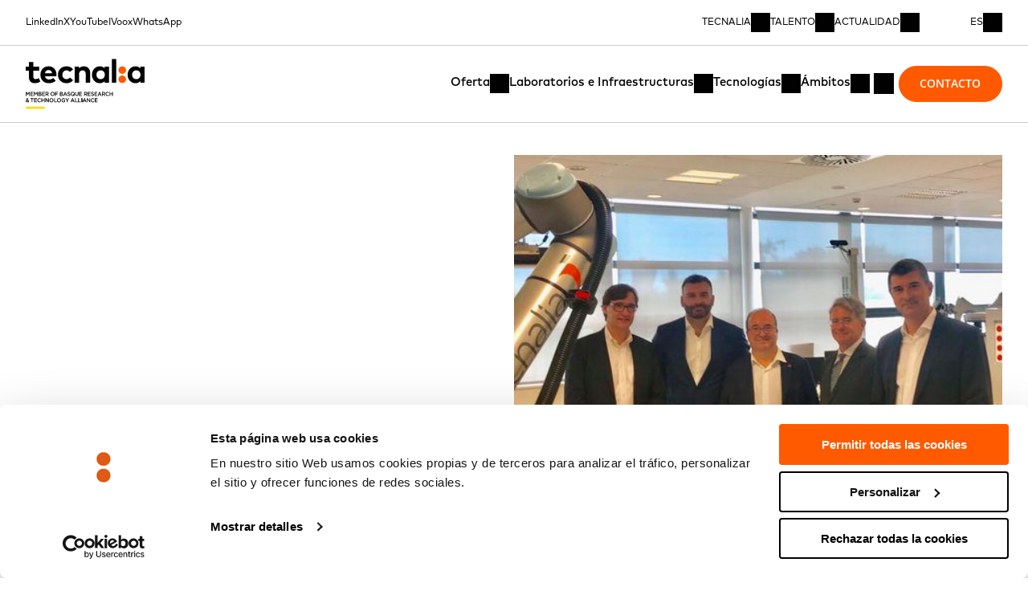

--- FILE ---
content_type: text/html; charset=UTF-8
request_url: https://www.tecnalia.com/noticias/reconocidos-como-proyecto-de-innovacion-tecnologica-y-acelerador-de-la-competitividad-industrial
body_size: 22132
content:
<!DOCTYPE html><html lang="es"> <head><!-- <script is:inline>
      // Ensure dataLayer exists and configure Consent Mode defaults (deny until consent)
      window.dataLayer = window.dataLayer || [];
      function gtag() {
        window.dataLayer.push(arguments);
      }

      // Consent Mode default: cookieless pings allowed, storage denied until consent
      gtag("consent", "default", {
        ad_storage: "denied",
        ad_user_data: "denied",
        ad_personalization: "denied",
        analytics_storage: "denied",
        functionality_storage: "denied",
        personalization_storage: "denied",
        security_storage: "granted",
      });

      // Map Cookiebot categories to Google Consent Mode
      function updateConsentFromCookiebot() {
        try {
          var cb = window.Cookiebot && window.Cookiebot.consent;
          if (!cb) return;
          gtag("consent", "update", {
            analytics_storage: cb.statistics ? "granted" : "denied",
            ad_storage: cb.marketing ? "granted" : "denied",
            ad_user_data: cb.marketing ? "granted" : "denied",
            ad_personalization: cb.marketing ? "granted" : "denied",
            functionality_storage: cb.preferences ? "granted" : "denied",
            personalization_storage: cb.preferences ? "granted" : "denied",
            security_storage: "granted",
          });
        } catch (e) {
          /* noop */
        }
      }
      window.addEventListener(
        "CookiebotOnConsentReady",
        updateConsentFromCookiebot,
      );
      window.addEventListener("CookiebotOnAccept", updateConsentFromCookiebot);

      // Always have a DL available, even if GTM is delayed/blocked initially.
      (function () {
        if (window.__pvFired) return;
        window.__pvFired = true;

        // Push immediately so GTM can process once it loads
        window.dataLayer.push({
          event: "page_view_custom",
          url_referrer: window.location.href,
        });

        // Also handle BFCache restores (back/forward nav) where scripts don't re-run
        // Add listener only once globally to avoid duplicates
        if (!window.__pvListenerAdded) {
          window.__pvListenerAdded = true;
          window.addEventListener("pageshow", function (ev) {
            if (ev.persisted) {
              window.dataLayer.push({
                event: "page_view_custom",
                url_referrer: window.location.href,
              });
            }
          });
        }
      })();
    </script> --><!-- Google Tag Manager --><script>
      // @ts-nocheck
      (function (w, d, s, l, i) {
        w[l] = w[l] || [];
        w[l].push({ "gtm.start": new Date().getTime(), event: "gtm.js" });
        var f = d.getElementsByTagName(s)[0],
          j = d.createElement(s),
          dl = l != "dataLayer" ? "&l=" + l : "";
        j.async = true;
        j.src = "https://www.googletagmanager.com/gtm.js?id=" + i + dl;
        f.parentNode.insertBefore(j, f);
      })(window, document, "script", "dataLayer", "GTM-PNLF6DR");
    </script><!-- End Google Tag Manager --><meta charset="utf-8"><link rel="icon" type="image/x-icon" href="/favicon.ico"><link rel="manifest" href="/manifest.json"><meta name="viewport" content="width=device-width, initial-scale=1.0, viewport-fit=cover"><meta name="format-detection" content="telephone=no, date=no, address=no, email=no"><!-- iOS specific meta tags for better iframe handling --><meta name="apple-mobile-web-app-capable" content="yes"><meta name="apple-touch-fullscreen" content="yes"><meta name="mobile-web-app-capable" content="yes"><title>Tecnalia</title><!-- WARNING no not insert Astro ClientRouter GTM stops working --><link rel="stylesheet" href="/_astro/index.DygBw70O.css">
<style>.content h1,.content h2,.content h3,.content h4,.content h5,.content h6{margin-bottom:var(--s3)}.content h1{font-size:var(--rd-fs-sec-xxxl);line-height:var(--rd-lh-sec-xxxl);letter-spacing:var(--rd-ls-sec-xxxl);font-family:var(--rd-font-secondary);font-weight:700}.content h2{font-size:var(--rd-fs-sec-xxl);line-height:var(--rd-lh-sec-xxl);letter-spacing:var(--rd-ls-sec-xxl);font-family:var(--rd-font-secondary);font-weight:700}.content h3{font-size:var(--rd-fs-sec-xl);line-height:var(--rd-lh-sec-xl);letter-spacing:var(--rd-ls-sec-xl);font-family:var(--rd-font-secondary);font-weight:700}.content h4,.content h5{font-size:var(--rd-fs-sec-lg);line-height:var(--rd-lh-sec-lg);letter-spacing:var(--rd-ls-sec-lg);font-family:var(--rd-font-secondary);font-weight:700}.content h6{font-size:var(--rd-fs-base);line-height:var(--rd-lh-base);letter-spacing:var(--rd-ls-base);font-family:var(--rd-font-primary);font-variation-settings:"wght" var(--rd-heading-font-variation-settings, 400)}.content dd:not(:last-child),.content ul:not(:last-child),.content ol:not(:last-child),.content p:not(:last-child){margin-bottom:var(--s6)}.content strong{font-weight:650;font-variation-settings:"wght" 650}.content em{font-style:italic}.content dt{font-size:var(--rd-fs-base);line-height:var(--rd-lh-base);letter-spacing:var(--rd-ls-base);font-family:var(--rd-font-primary);font-variation-settings:"wght" var(--rd-heading-font-variation-settings, 400);margin-bottom:var(--s3)}.content hr{border:var(--rd-dimension-border) solid var(--rd-color-light);margin-bottom:var(--s3);margin-top:var(--s3)}.content a{padding-bottom:var(--s3);text-decoration:underline;transition-property:all;transition-timing-function:cubic-bezier(.2,0,0,1);transition-duration:.3s}.content a:hover:not(:disabled){color:var(--rd-color-primary-400)}.content ul{padding-left:var(--rd-safe-area);list-style-type:initial}.content ul ul{list-style-type:circle}.content ul ul ul{list-style-type:square}.content li{margin-bottom:var(--s3)}.content ol{padding-left:var(--s2);list-style-type:decimal}
.full-row{width:100%}.full-row--inverted{background-color:var(--rd-color-light)}
.agenda__content-text{padding-right:var(--s);padding-left:var(--s);align-items:center;border-top:var(--rd-dimension-border) solid var(--rd-color-primary);display:flex;height:100%;padding-bottom:var(--s3);padding-top:var(--s3);position:relative;transition:var(--rd-transition-timing-default);z-index:1;width:100%}.agenda__content-text:after{background:var(--rd-color-secondary);bottom:0;content:"";height:100%;left:0;position:absolute;transform:scaleY(0);transform-origin:bottom center;transition:transform var(--rd-transition-timing-default) ease-in-out;width:100%;z-index:var(--rd-before-after-z-index)}.agenda__content-text:hover:after{transform:scaleY(1)}.agenda__content-text:hover .agenda__content-number,.agenda__content-text:hover .agenda__content-date-details,.agenda__content-text:hover .agenda__content-link,.agenda__content-text:hover .agenda__content-event{color:var(--rd-color-light)}.agenda__content-date{margin-right:var(--s2);align-items:center;color:var(--rd-color-secondary);display:flex;flex-direction:column;width:25%;transition-property:all;transition-timing-function:cubic-bezier(.2,0,0,1);transition-duration:.3s}.agenda__content-date-details{display:flex;flex-direction:column;justify-content:flex-start}.agenda__content-link{color:var(--rd-color-primary);display:flex;flex:1;text-align:left}.agenda__content-link:last-child{border-bottom:var(--rd-dimension-border) solid var(--rd-color-primary)}.agenda__content-event{margin-left:var(--s4);transition-property:all;transition-timing-function:cubic-bezier(.2,0,0,1);transition-duration:.3s}.agenda__content-link .typography{width:100%}@media screen and (min-width:768px){.agenda__content-date{flex-direction:row;margin-right:0;width:12.5%}.agenda__content-number{margin-right:var(--s2)}}@media screen and (min-width:1600px){.agenda__content-event{margin-left:var(--s2)}}.agenda__content-aside{padding-left:var(--rd-safe-area);padding-right:var(--rd-safe-area)}@media screen and (min-width:1200px){.agenda__content-aside{padding-left:0;padding-right:0}}.agenda__content-main{padding-left:var(--rd-safe-area);padding-right:var(--rd-safe-area)}.related-agenda{padding-right:var(--s4);padding-left:var(--s4);flex-direction:column;width:100%}.related-agenda__title{margin-bottom:var(--s6)}.related-agenda .agenda__content-date{flex-direction:column}.related-agenda .agenda__content-number{margin-right:0}.related-agenda__content{margin-bottom:var(--s3)}.news-agenda-module{display:flex;flex-direction:column;width:100%}.news-agenda-module .related-agenda{margin-top:0}.news-agenda-module__related-events{width:33.3333333333%}@media screen and (min-width:1200px){.news-agenda-module{flex-direction:row}.news-agenda-module__related-news{flex-grow:1;margin-top:0;padding-right:0;width:66.6666666667%}.news-agenda-module__related-news:not(.news-agenda-module__related-news--padding){padding-left:0}.news-agenda-module__related-events{flex-grow:1;max-width:50%;width:33.3333333333%}}
.news__main-excerpt{font-style:italic;font-weight:700}.news__main-excerpt{margin-bottom:4.5rem}.news{border-top:1px solid rgba(var(--rd-color-primary-900-rgb),.2);padding-top:var(--s6)}@media screen and (min-width:1200px){.news{padding-top:0}}@media screen and (min-width:1200px){.news .hero .hero__column-content{padding-top:var(--s5)}}.news .news-agenda-module,.news .news-agenda-module .generic-preview{margin-bottom:0}.news .news-agenda-module{margin-bottom:3rem}@media screen and (min-width:992px){.news .news-agenda-module{margin-bottom:7.5rem}}.news__main-content{padding-bottom:var(--rd-section-padding-bottom)}
.rd-media-gallery{overflow:hidden}.rd-media-gallery--light{margin-top:2.5rem}@media screen and (min-width:992px){.rd-media-gallery--light{margin-top:2.85rem}}.rd-media-gallery--grey{background-color:var(--rd-color-grey-50)}.rd-media-gallery--dark{background-color:var(--rd-color-primary)}.rd-media-gallery--dark .rd-media-gallery__item-caption{color:var(--rd-color-light)}.rd-media-gallery .slider__header{margin-bottom:4.07rem}@media screen and (min-width:576px){.rd-media-gallery .slider__header{margin-bottom:2.71rem}}.rd-media-gallery .slider__card{overflow:visible;margin-bottom:calc(var(--s) * 24)}@media screen and (min-width:992px){.rd-media-gallery .slider__card{margin-bottom:calc(var(--s) * 17)}}.rd-media-gallery__item{width:fit-content;overflow:visible;width:100%;height:100%}.rd-media-gallery__image,.rd-media-gallery__video{height:calc(120vw - var(--rd-safe-area) * 2)}@media screen and (min-width:576px){.rd-media-gallery__image,.rd-media-gallery__video{height:100%}}@media screen and (min-width:992px){.rd-media-gallery__image,.rd-media-gallery__video{height:33vw}}@media screen and (min-width:1200px){.rd-media-gallery__image,.rd-media-gallery__video{height:25vw}}.rd-media-gallery__image .picture__picture,.rd-media-gallery__video .picture__picture{height:100%}.rd-media-gallery__video{aspect-ratio:4/3;max-width:100%}.rd-media-gallery__item-caption{display:block;color:var(--rd-color-primary);position:absolute;bottom:0;transform:translateY(calc(100% + 1.33em));font-size:var(--rd-fs-sec-lg);line-height:var(--rd-lh-sec-lg);letter-spacing:var(--rd-ls-sec-lg);font-family:var(--rd-font-secondary);font-weight:450}
.picture{overflow:hidden;position:relative}.picture picture{display:flex;opacity:0;transition:opacity var(--rd-transition-timing-default) ease-in-out var(--rd-transition-timing-default)}.picture--mounted picture{opacity:0}.picture--mounted .picture__preload{opacity:1}.picture--loaded picture{opacity:1}.picture__preload{display:flex;filter:blur(8px);height:100%;justify-content:center;opacity:0;pointer-events:none;transition:opacity .5s ease-in-out .5s;width:100%;z-index:10}.picture--loaded .picture__preload{opacity:0}.picture[class*=picture--ratio-] picture:before{content:"";display:block;height:0;position:relative}.picture--ratio-533-409 picture{aspect-ratio:533/409}.picture--ratio-24-19 picture{aspect-ratio:24/19}.picture--ratio-16-9 picture{aspect-ratio:16/9}.picture--ratio-8-3 picture{aspect-ratio:8/3}.picture--ratio-4-3 picture{aspect-ratio:4/3}.picture--ratio-3-2 picture{aspect-ratio:3/2}.picture--ratio-1-1 picture{aspect-ratio:1/1}.picture--ratio-5-4 picture{aspect-ratio:5/4}.picture__caption{margin-top:1rem}.picture__image--cover{object-fit:cover;object-position:center;min-width:100%;min-height:100%}.picture--contain{width:fit-content;height:fit-content}.picture__image--contain{object-fit:contain;width:100%;max-height:100%;max-width:100%;width:fit-content}.picture__picture--contain{height:100%;width:100%}.picture__picture--cover{min-height:100%;min-width:100%}
.breadcrumbs{position:relative;display:flex;align-items:center}.breadcrumbs--light .breadcrumbs__breadcrumb-items .breadcrumb__item{color:var(--rd-color-primary-contrast)}.breadcrumbs--light .breadcrumbs__breadcrumb-items .breadcrumb__divider{background-color:var(--rd-color-primary-contrast)}@media screen and (min-width:1200px){.breadcrumbs{margin-top:0}}.breadcrumbs__breadcrumb-items{align-items:center;display:inline-flex;width:100%}.breadcrumbs__breadcrumb-items>.breadcrumb__divider{margin-left:var(--s);margin-right:var(--s);width:.0625rem;height:1em;background-color:var(--rd-color-text)}.breadcrumbs__breadcrumb-items>.breadcrumb__item{color:var(--rd-color-text);white-space:nowrap}.breadcrumbs__breadcrumb-items>.breadcrumb__item:last-child{display:inline-block;max-width:100%;width:15rem;overflow:hidden;text-overflow:ellipsis;pointer-events:none}.breadcrumbs__breadcrumb-items>a{transition-property:all;transition-timing-function:cubic-bezier(.2,0,0,1);transition-duration:.3s}.breadcrumbs__breadcrumb-items>a:hover,.breadcrumbs__breadcrumb-items>a:focus-visible{opacity:.5}.breadcrumbs__breadcrumb-items .active{pointer-events:none}
.expert-module{padding-top:var(--s8);padding-bottom:var(--s8);padding-left:calc(var(--rd-gutter) * 3);padding-right:calc(var(--rd-gutter) * 3);background:#f7f6f5;position:relative;text-align:center;width:100%;z-index:1}.expert-module__name{display:block;margin-top:var(--s)}.expert-module__button{width:100%}.expert-module__button:not(:first-child){margin-top:var(--s4)}.expert-module__image{margin:0 auto}.expert-module .expert-module__image .picture__image{transition:var(--rd-generic-transform-timing)}.expert-module:hover .expert-module__image .picture__image{transform:var(--previews-zoom-transform);transition:var(--rd-generic-transform-timing)}@media screen and (min-width:1200px){.expert-module{margin-top:0;max-width:100%}}
.hero{margin-bottom:3rem}@media screen and (min-width:992px){.hero{margin-bottom:7.5rem}}.hero{color:var(--rd-color-light);display:flex;flex-direction:column;height:100%;overflow:hidden}@media screen and (min-width:1200px){.hero{min-height:30rem;max-height:80vh}}.hero--vertical{max-height:none}.hero--inverted{padding-right:var(--rd-safe-area);padding-left:var(--rd-safe-area)}.hero--inverted .hero__column-content{padding-left:0}.hero--inverted,.hero--inverted .breadcrumbs{color:var(--rd-color-primary)}.hero__column{width:100%}.hero__column-picture{height:60vw}@media screen and (min-width:768px){.hero__column-picture{height:40vw;max-height:40vw}}.hero__column-content{padding-top:var(--s8);padding-left:var(--rd-safe-area);padding-right:var(--rd-safe-area);background:var(--rd-color-primary);display:flex;flex-direction:column;overflow:hidden;padding-bottom:var(--s6);position:relative;z-index:1}.hero__column-content>*:nth-child(2){margin-bottom:auto}.hero--inverted .hero__column-content{background:var(--rd-color-light);padding-top:0}.hero__common-content{display:flex;flex-direction:column;flex-grow:1;justify-content:space-between}.hero .related-tags{margin-bottom:0;margin-top:0}.hero__picture,.hero__image{height:100%}.hero--vertical .hero__common-content-main{margin-top:var(--s6)}.hero__common-content-main .button{width:100%}.hero .parallax-banner{flex-grow:1;height:auto;min-height:35vh;overflow:hidden}.hero--vertical .parallax-banner{min-height:35vh}.hero--blog{--color-hero-category-inverted-title: #4d5357}.hero--blog .hero__column-picture{aspect-ratio:5/3;display:flex;align-items:center;overflow:hidden}.hero--blog .hero__column-picture>div{width:100%}.hero--blog .hero__column-picture .picture{min-width:100%}@media screen and (min-width:992px){.hero--blog .hero__column-picture{aspect-ratio:3/1}}.hero--blog.hero--vertical .parallax-banner{min-height:50vh}.hero--blog.hero--vertical .hero__column-content{padding-bottom:0}@media screen and (min-width:1200px){.hero{flex-direction:row;position:relative}.hero__column{width:50%}.hero__column-picture{height:auto;max-height:unset}.hero__column-picture>*{height:100%}.hero__column-picture .picture{height:100%}.hero--vertical{flex-direction:column}.hero--vertical .hero__column-content{padding-bottom:4rem}.hero--vertical .hero__column{width:100%}.hero--vertical .hero__common-content{flex-direction:row}.hero--vertical .hero__common-content-main{margin-top:0;width:25%}.hero--vertical .hero__common-content-main{display:flex;justify-content:flex-end;margin:auto 0}.hero--vertical .hero-category-title{width:50%}.hero--vertical .hero-category-title.hero-category-title--inverted{width:100%}.hero .parallax-banner{height:100%}.hero--blog.hero--vertical .parallax-banner{min-height:48rem}}@media screen and (min-width:1600px){.hero{min-height:50vh}.hero--blog.hero--vertical .parallax-banner{min-height:48rem}.hero--vertical .hero__column-content{padding-bottom:4rem;padding-top:4rem;padding-left:var(--rd-safe-area);padding-right:var(--rd-safe-area)}}
.main-layout{display:flex;flex-direction:column;gap:calc(var(--rd-gutter) * 3)}@media screen and (min-width:1200px){.main-layout{flex-direction:row}}.main-layout-top-column{width:100%}.main-layout__main{display:flex;flex-direction:column;width:100%}.main-layout__main-content{width:100%}.main-layout__main-share{display:flex;flex-shrink:0;margin-bottom:var(--s6);width:auto}.main-layout__aside{display:flex;flex-direction:column;width:100%;gap:calc(var(--rd-gutter) * 2)}.main-layout__aside>div{margin-bottom:var(--s8)}@media screen and (min-width:1200px){.main-layout{flex-direction:row}.main-layout__main{flex-direction:row;width:75%}.main-layout__main-share{margin-right:var(--s8)}.main-layout__aside{flex-direction:column;width:25%}.main-layout__aside>div:last-child{margin-bottom:0}}
.modal{padding:var(--rd-gutter);background:#f7f6f5;box-shadow:0 16px 24px #0000001a;color:var(--rd-color-primary);height:auto;margin:auto;max-width:1920px;overflow-y:scroll;position:relative;top:50%;transform:translateY(-50%);width:100%;z-index:9999999}.modal.modal--full{height:100%;padding:var(--s6) var(--rd-safe-area)}.modal-close{cursor:pointer;float:right;margin-bottom:var(--rd-gutter)}.modal--opened{overflow:hidden}.modal:focus{outline:none}.modal__body{height:100%}@media screen and (min-width:1200px){.modal{max-height:100vh;overflow-y:auto}}.rd-form__wrapper{height:fit-content;display:flex;flex-direction:row}.rd-form__wrapper--landing{padding-top:calc(var(--s) * 8);padding-right:var(--rd-safe-area);padding-left:var(--rd-safe-area)}.rd-form__wrapper--catalogue{display:grid;grid-template-columns:repeat(6,1fr);gap:var(--gutter)}@media screen and (min-width:992px){.rd-form__wrapper--catalogue{grid-template-columns:repeat(12,1fr)}}.rd-form__wrapper--catalogue .rd-form__image{display:none}@media screen and (min-width:992px){.rd-form__wrapper--catalogue .rd-form__image{display:flex;grid-column:1/4}}.rd-form__wrapper--catalogue .rd-form__content{grid-column:1/-1}@media screen and (min-width:992px){.rd-form__wrapper--catalogue .rd-form__content{grid-column:4/-1}}.rd-form__content{margin-top:auto;height:fit-content;display:flex;flex-direction:column;flex-grow:1}.rd-form__header{margin-bottom:1em}.rd-form__title:not(:last-child){margin-bottom:.33em}.rd-form__iframe--loading{display:none}.rd-form__iframe{width:100%;border:none;overflow:hidden;-webkit-overflow-scrolling:touch}@supports (-webkit-touch-callout: none){.rd-form__iframe{transform:translateZ(0);-webkit-transform:translateZ(0);will-change:transform}}.rd-form__error{padding:1rem;background-color:#ffeaa7;border:1px solid #fdcb6e;border-radius:4px;color:#2d3436;text-align:center}
.icon{transition-property:all;transition-timing-function:cubic-bezier(.2,0,0,1);transition-duration:.3s}.icon--notransition{transition:none}
.related-tags{margin-bottom:5rem;margin-top:var(--s6);min-height:88px;position:relative}.related-tags--with-border:before{background-color:var(--rd-color-primary);content:"";height:var(--rd-dimension-border);left:0;position:absolute;top:calc(var(--s6) * -1);width:100%}.related-tags .related-tags__title,.related-tags__name{margin-bottom:var(--s5)}a.related-tags__item{text-decoration:underline;transition-property:all;transition-timing-function:cubic-bezier(.2,0,0,1);transition-duration:.3s}a.related-tags__item:hover{color:var(--rd-color-primary-400);cursor:pointer}.related-tags__grid{row-gap:calc(var(--rd-gutter) * 1.5)}
.hero-category-title{margin-bottom:4rem}.hero-category-title__category{color:var(--rd-color-secondary);margin-bottom:var(--s5)}.rd-hero-category-title__title,.hero-category-title__title{margin-top:var(--s3)}.hero-category-title__title,.hero-category-title__extra{color:var(--rd-color-light)}.hero-category-title__position{margin-top:var(--s3)}.hero-category-title__button{margin-top:3rem;width:100%}.hero-category-title--inverted .rd-hero-category-title__title,.hero-category-title--inverted .hero-category-title__title,.hero-category-title--inverted .hero-category-title__extra{color:var(--rd-color-text)}.ambit .generic-hero .hero-category-title__title:after{color:var(--rd-color-secondary);content:":";margin-left:var(--s3);position:relative;top:0}.hero-category-title__extra{margin-top:var(--s5)}.hero-category-title.hero-category-title--full-width{width:100%}.hero-category-title--Blog{margin-bottom:var(--s5)}.hero-category-title__date{display:block;margin-top:var(--s5)}.hero-category-title__extra{margin-top:var(--s)}@media screen and (min-width:768px){.hero-category-title__button{width:50%}}
.loader{margin-bottom:15rem;margin-top:15rem;text-align:center;width:100%}.loader--small{margin-top:5rem;margin-bottom:5rem}.loader-dots{display:inline-block;height:5rem;margin-left:auto;margin-right:auto;position:relative;width:5rem}.loader-dots div{animation:loader 1.2s linear infinite;background:var(--rd-color-secondary);border-radius:50%;height:1rem;position:absolute;width:1rem}.loader-dots div:nth-child(1){animation-delay:0s;left:.5rem;top:var(--s2)}.loader-dots div:nth-child(2){animation-delay:-.4s;left:2rem;top:var(--s2)}.loader-dots div:nth-child(3){animation-delay:-.8s;left:3.5rem;top:var(--s2)}.loader-dots div:nth-child(4){animation-delay:-.4s;left:.5rem;top:2rem}.loader-dots div:nth-child(5){animation-delay:-.8s;left:2rem;top:2rem}.loader-dots div:nth-child(6){animation-delay:-1.2s;left:3.5rem;top:2rem}.loader-dots div:nth-child(7){animation-delay:-.8s;left:.5rem;top:3.5rem}.loader-dots div:nth-child(8){animation-delay:-1.2s;left:2rem;top:3.5rem}.loader-dots div:nth-child(9){animation-delay:-1.6s;left:3.5rem;top:3.5rem}@keyframes loader{0%,to{opacity:1}50%{opacity:.5}}
.related-content-cards{padding-top:var(--rd-section-padding-top);padding-bottom:var(--rd-section-padding-bottom)}.related-content-cards__wrapper{display:flex}.related-content-cards__card:first-child{margin-right:var(--s8)}.related-content-cards__cards .grid__item{margin-bottom:5rem}.related-content-cards--background{padding-top:5rem;padding-bottom:5rem;background:#f7f6f5}.related-content-cards__title{margin-bottom:var(--s6)}.related-content-cards__subtitle{margin-bottom:var(--s3)}.related-content-cards__column{width:50%}
.print-button__button.button{border-left:none;justify-content:center;width:var(--rd-dimension-button);height:var(--rd-dimension-button);max-width:var(--rd-dimension-button)}.print-button__button .icon{--color: var(--rd-color-secondary)}.print-button__button:hover .icon{--color: var(--rd-color-light)}@media screen and (min-width:768px){.print-button__button--open-download{border-bottom:var(--rd-dimension-border) solid var(--rd-color-secondary)}.print-button__button--open-download{border-left:none}}@media screen and (min-width:1200px){.print-button__button.button{border-left:var(--rd-dimension-border) solid var(--rd-color-secondary);border-top:none}}.share-buttons{display:flex;flex-direction:row;position:absolute;top:calc(var(--rd-dimension-button) - var(--rd-dimension-border))}.share-buttons__item{justify-content:center;padding:0;--color: var(--rd-color-secondary)}.share-buttons__item:hover{--color: var(--rd-color-light)}.share-buttons>*+*>.share-buttons__item{border-left:none}@media screen and (min-width:768px){.share-buttons{position:relative;top:0}}@media screen and (min-width:1200px){.share-buttons{display:flex;flex-direction:column}.share-buttons a:not(:last-child) .share-buttons__item{border-bottom:none}.share-buttons>*+*>.share-buttons__item{border-top:none;border-left:var(--rd-dimension-border) solid var(--rd-color-secondary)}}.social-share-print{padding-right:calc(var(--rd-gutter) * 2);margin-bottom:calc(var(--rd-gutter) * 4);display:flex}.social-share-print__column{display:flex;flex-direction:row;position:relative;width:100%}.social-share-print .button{width:var(--rd-dimension-button);height:var(--rd-dimension-button);max-width:var(--rd-dimension-button);justify-content:center}.social-share-print__icon--share{--color: var(--rd-color-secondary)}.social-share-print__icon--close{--color: var(--rd-color-light)}.social-share-print__button{--color: var(--rd-color-secondary)}.social-share-print__button:hover .social-share-print__icon{--color: var(--rd-color-light)}.social-share-print__button--open.button{background:var(--rd-color-secondary);--color: var(--rd-color-light)}.social-share-print__button--open.button:hover{background-color:var(--rd-color-secondary)}.social-share-print__button--open.button:hover .social-share-print__icon{--color: var(--rd-color-light)}.social-share-print--white .share-buttons>div{background-color:var(--rd-color-light)}.social-share-print--white .button:hover{background-color:var(--rd-color-secondary)}@media screen and (min-width:768px){.social-share-print{margin-bottom:4rem}}@media screen and (min-width:1200px){.social-share-print__column{display:block}.social-share-print__button:first-child{border-right:var(--rd-dimension-border) solid var(--rd-color-secondary)}}
.grid{display:grid}
</style>
<link rel="stylesheet" href="/_astro/index.DHBATib1.css">
<style>.row{column-gap:var(--rd-gutter);row-gap:calc(var(--rd-gutter) * 3)}
</style>
<link rel="stylesheet" href="/_astro/index.DcEhC3gE.css">
<style>.generic-preview{display:flex;flex-direction:column;position:relative;width:100%;height:100%}.generic-preview a{flex-grow:1}.generic-preview__content{padding-right:var(--s4);padding-left:var(--s4);background:var(--rd-color-light);border-bottom:var(--rd-dimension-border) solid var(--rd-color-primary);flex-grow:1;padding-bottom:var(--s6);padding-top:var(--s3);position:relative;transition:var(--rd-generic-transform-timing);z-index:var(--rd-z-index-card-content);transition-property:all;transition-timing-function:cubic-bezier(.2,0,0,1);transition-duration:.3s}.generic-preview .generic-preview__content{transition:0s background}.generic-preview__content:after{background:var(--rd-color-secondary);bottom:0;content:"";height:100%;left:0;position:absolute;transform:scaleY(0);transform-origin:bottom center;transition:transform var(--rd-transition-timing-default) ease-in-out;width:100%;z-index:var(--rd-before-after-z-index)}.generic-preview:hover .generic-preview__content:after{transform:scaleY(1)}.generic-preview:hover .generic-preview__content{color:var(--rd-color-light)}.generic-preview__date{color:var(--rd-color-light);display:flex;flex-direction:column;position:absolute;right:var(--s3);text-shadow:.0625rem .0625rem .125rem #000;top:var(--s3)}.generic-preview__date .typography:first-child{margin:auto}.generic-preview__date .typography:last-child{text-transform:capitalize}.generic-preview .generic-preview__picture .picture__image{transition:var(--rd-generic-transform-timing)}.generic-preview:hover .generic-preview__picture .picture__image{transform:var(--previews-zoom-transform);transition:var(--rd-generic-transform-timing)}.generic-preview__wrapper{height:100%;position:relative}.generic-preview:hover .generic-preview__content{border-bottom-color:var(--rd-color-secondary)}.generic-preview__content-excerpt{overflow:hidden;text-overflow:ellipsis;display:-webkit-box;-webkit-line-clamp:3;line-clamp:3;-webkit-box-orient:vertical}@media screen and (min-width:768px){.generic-preview--horizontal{flex-direction:row;height:100%}.generic-preview--horizontal .generic-preview__picture{width:33%;flex-shrink:0}.generic-preview--horizontal .generic-preview__picture-image,.generic-preview--horizontal .picture__picture--cover{height:100%;width:100%}.generic-preview--bigger-image .generic-preview__picture{width:35%}.generic-preview__picture-image{min-height:100%}.generic-preview__content{padding-right:var(--s2);padding-left:var(--s4)}}
.title-text-component__content{margin-bottom:var(--s3);margin-top:var(--s4)}.title-text-component__title{display:block}
.button{min-height:var(--rd-dimension-button);padding-right:var(--s2);padding-left:var(--s2);align-items:center;background-color:transparent;border:var(--rd-dimension-border) solid var(--rd-color-secondary);box-sizing:border-box;color:var(--rd-color-secondary);cursor:pointer;display:flex;flex:1;justify-content:center;outline:none;padding-bottom:var(--s3);padding-top:var(--s3);position:relative;transition:var(--rd-transition-timing-default)}.button:hover{color:var(--rd-color-light)}.button--secondary{border:var(--rd-dimension-border) solid var(--rd-color-light);color:var(--rd-color-light)}.button--secondary .icon{--color: var(--rd-color-light)}.button--secondary:hover{color:var(--rd-color-secondary)}.button--secondary:hover .icon{--color: var(--rd-color-secondary)}.button:after{background:var(--rd-color-secondary);bottom:0;content:"";height:100%;left:0;position:absolute;transform:scaleY(0);transform-origin:bottom center;transition:transform var(--rd-transition-timing-faster) ease-in-out;width:100%;z-index:var(--rd-before-after-z-index)}.button--secondary:after{background:var(--rd-color-light);bottom:0;content:"";height:100%;left:0;position:absolute;transform:scaleY(0);transform-origin:bottom center;transition:transform var(--rd-transition-timing-default) ease-in-out;width:100%;z-index:var(--rd-before-after-z-index)}.button:hover:after{transform:scaleY(1)}.button svg{--color: var(--rd-color-secondary)}.button:hover svg{--color: var(--rd-color-light)}.button--disabled:hover{background-color:transparent;color:#25251f80}.button--disabled svg{--color: rgba(37, 37, 31, .5)}.button--secondary:hover:after{transform:scaleY(1)}.button--secondary svg{--color: var(--rd-color-light)}.button--secondary.button--disabled{border:var(--rd-dimension-border) solid rgba(255,255,255,.5);color:#ffffff80}.button--secondary:hover svg{--color: var(--rd-color-secondary)}.button--secondary:hover.button--disabled{background-color:transparent;color:#ffffff80}.button--disabled{background-color:transparent;border:var(--rd-dimension-border) solid rgba(37,37,31,.5);color:#25251f80;cursor:auto;pointer-events:none}.button--secondary.button--disabled svg{--color: vrgba(255, 255, 255, .5)}
</style></head> <body id="root" class="body"> <!-- Google Tag Manager (noscript) --> <noscript> <iframe src="https://www.googletagmanager.com/ns.html?id=GTM-PNLF6DR" height="0" width="0" style="display:none;visibility:hidden"></iframe> </noscript> <!-- End Google Tag Manager (noscript) --> <style>astro-island,astro-slot,astro-static-slot{display:contents}</style><script>(()=>{var e=async t=>{await(await t())()};(self.Astro||(self.Astro={})).load=e;window.dispatchEvent(new Event("astro:load"));})();</script><script>(()=>{var A=Object.defineProperty;var g=(i,o,a)=>o in i?A(i,o,{enumerable:!0,configurable:!0,writable:!0,value:a}):i[o]=a;var d=(i,o,a)=>g(i,typeof o!="symbol"?o+"":o,a);{let i={0:t=>m(t),1:t=>a(t),2:t=>new RegExp(t),3:t=>new Date(t),4:t=>new Map(a(t)),5:t=>new Set(a(t)),6:t=>BigInt(t),7:t=>new URL(t),8:t=>new Uint8Array(t),9:t=>new Uint16Array(t),10:t=>new Uint32Array(t),11:t=>1/0*t},o=t=>{let[l,e]=t;return l in i?i[l](e):void 0},a=t=>t.map(o),m=t=>typeof t!="object"||t===null?t:Object.fromEntries(Object.entries(t).map(([l,e])=>[l,o(e)]));class y extends HTMLElement{constructor(){super(...arguments);d(this,"Component");d(this,"hydrator");d(this,"hydrate",async()=>{var b;if(!this.hydrator||!this.isConnected)return;let e=(b=this.parentElement)==null?void 0:b.closest("astro-island[ssr]");if(e){e.addEventListener("astro:hydrate",this.hydrate,{once:!0});return}let c=this.querySelectorAll("astro-slot"),n={},h=this.querySelectorAll("template[data-astro-template]");for(let r of h){let s=r.closest(this.tagName);s!=null&&s.isSameNode(this)&&(n[r.getAttribute("data-astro-template")||"default"]=r.innerHTML,r.remove())}for(let r of c){let s=r.closest(this.tagName);s!=null&&s.isSameNode(this)&&(n[r.getAttribute("name")||"default"]=r.innerHTML)}let p;try{p=this.hasAttribute("props")?m(JSON.parse(this.getAttribute("props"))):{}}catch(r){let s=this.getAttribute("component-url")||"<unknown>",v=this.getAttribute("component-export");throw v&&(s+=` (export ${v})`),console.error(`[hydrate] Error parsing props for component ${s}`,this.getAttribute("props"),r),r}let u;await this.hydrator(this)(this.Component,p,n,{client:this.getAttribute("client")}),this.removeAttribute("ssr"),this.dispatchEvent(new CustomEvent("astro:hydrate"))});d(this,"unmount",()=>{this.isConnected||this.dispatchEvent(new CustomEvent("astro:unmount"))})}disconnectedCallback(){document.removeEventListener("astro:after-swap",this.unmount),document.addEventListener("astro:after-swap",this.unmount,{once:!0})}connectedCallback(){if(!this.hasAttribute("await-children")||document.readyState==="interactive"||document.readyState==="complete")this.childrenConnectedCallback();else{let e=()=>{document.removeEventListener("DOMContentLoaded",e),c.disconnect(),this.childrenConnectedCallback()},c=new MutationObserver(()=>{var n;((n=this.lastChild)==null?void 0:n.nodeType)===Node.COMMENT_NODE&&this.lastChild.nodeValue==="astro:end"&&(this.lastChild.remove(),e())});c.observe(this,{childList:!0}),document.addEventListener("DOMContentLoaded",e)}}async childrenConnectedCallback(){let e=this.getAttribute("before-hydration-url");e&&await import(e),this.start()}async start(){let e=JSON.parse(this.getAttribute("opts")),c=this.getAttribute("client");if(Astro[c]===void 0){window.addEventListener(`astro:${c}`,()=>this.start(),{once:!0});return}try{await Astro[c](async()=>{let n=this.getAttribute("renderer-url"),[h,{default:p}]=await Promise.all([import(this.getAttribute("component-url")),n?import(n):()=>()=>{}]),u=this.getAttribute("component-export")||"default";if(!u.includes("."))this.Component=h[u];else{this.Component=h;for(let f of u.split("."))this.Component=this.Component[f]}return this.hydrator=p,this.hydrate},e,this)}catch(n){console.error(`[astro-island] Error hydrating ${this.getAttribute("component-url")}`,n)}}attributeChangedCallback(){this.hydrate()}}d(y,"observedAttributes",["props"]),customElements.get("astro-island")||customElements.define("astro-island",y)}})();</script><astro-island uid="Z1FooqL" prefix="r4" component-url="/_astro/lang.NK1PbK63.js" component-export="default" renderer-url="/_astro/client.Cl4R2wYs.js" props="{&quot;currentLang&quot;:[0,&quot;es&quot;]}" ssr client="load" opts="{&quot;name&quot;:&quot;LangProvider&quot;,&quot;value&quot;:true}" await-children><astro-slot> <astro-island uid="ZDILFt" prefix="r1" component-url="/_astro/helmet.BDCq_St2.js" component-export="default" renderer-url="/_astro/client.Cl4R2wYs.js" props="{&quot;breadcrumbs&quot;:[1,[[0,{&quot;url&quot;:[0,&quot;/&quot;],&quot;title&quot;:[0,&quot;Inicio&quot;]}],[0,{&quot;url&quot;:[0,&quot;/noticias&quot;],&quot;title&quot;:[0,&quot;Noticias&quot;]}],[0,{&quot;url&quot;:[0,&quot;/noticias/reconocidos-como-proyecto-de-innovacion-tecnologica-y-acelerador-de-la-competitividad-industrial&quot;],&quot;title&quot;:[0,&quot;Reconocidos como proyecto de innovación tecnológica y acelerador de la competitividad industrial&quot;]}]]],&quot;seo&quot;:[0,{&quot;canonical&quot;:[0,&quot;https://www.tecnalia.com/noticias/reconocidos-como-proyecto-de-innovacion-tecnologica-y-acelerador-de-la-competitividad-industrial&quot;],&quot;description&quot;:[0,&quot;&quot;],&quot;opengraph&quot;:[0,{&quot;title&quot;:[0,&quot;Reconocidos como proyecto de innovación tecnológica y acelerador de la competitividad industrial | Tecnalia&quot;],&quot;description&quot;:[0,&quot;Miquel Iceta, Secretario General del PSC, acompañado del Secretario de Organización, Salvador Illa, nos visitan para conocer nuestra tecnología más innovadora aplicada a diferentes sectores&quot;],&quot;image&quot;:[0,&quot;https://cms.tecnalia.com/uploads/2019/09/l_visita-psc.jpg&quot;]}],&quot;robots&quot;:[0,&quot;max-snippet:-1, max-image-preview:large, max-video-preview:-1&quot;],&quot;title&quot;:[0,&quot;Reconocidos como proyecto de innovación tecnológica y acelerador de la competitividad industrial | Tecnalia&quot;],&quot;twitter&quot;:[0,{&quot;title&quot;:[0,&quot;Reconocidos como proyecto de innovación tecnológica y acelerador de la competitividad industrial | Tecnalia&quot;],&quot;description&quot;:[0,&quot;Miquel Iceta, Secretario General del PSC, acompañado del Secretario de Organización, Salvador Illa, nos visitan para conocer nuestra tecnología más innovadora aplicada a diferentes sectores&quot;],&quot;image&quot;:[0,&quot;https://cms.tecnalia.com/uploads/2019/09/l_visita-psc.jpg&quot;]}]}],&quot;translatedSlugs&quot;:[0,{&quot;eu&quot;:[0,&quot;https://www.tecnalia.com/eu/berriak/berrikuntza-teknologikoko-proiektua-eta-industrien-lehiakortasunaren-bizkortzailea&quot;],&quot;en&quot;:[0,&quot;https://www.tecnalia.com/en/news/recognised-as-a-technological-innovation-project-and-an-accelerator-for-industrial-competitiveness&quot;],&quot;es&quot;:[0,&quot;https://www.tecnalia.com/noticias/reconocidos-como-proyecto-de-innovacion-tecnologica-y-acelerador-de-la-competitividad-industrial&quot;],&quot;fr&quot;:[0,null],&quot;current&quot;:[0,&quot;https://www.tecnalia.com/noticias/reconocidos-como-proyecto-de-innovacion-tecnologica-y-acelerador-de-la-competitividad-industrial&quot;]}],&quot;routeKey&quot;:[0,&quot;news&quot;],&quot;totalPages&quot;:[0,1],&quot;currentPage&quot;:[0,1],&quot;slug&quot;:[0],&quot;lang&quot;:[0,&quot;es&quot;]}" ssr client="load" opts="{&quot;name&quot;:&quot;HelmetProviderWrapper&quot;,&quot;value&quot;:true}"></astro-island> <astro-island uid="B7BdI" prefix="r2" component-url="/_astro/RDHeader.mrVOfTgY.js" component-export="default" renderer-url="/_astro/client.Cl4R2wYs.js" props="{&quot;menuMain&quot;:[0,{&quot;id&quot;:[0,12],&quot;original_slug&quot;:[0,&quot;main&quot;],&quot;slug&quot;:[0,&quot;main&quot;],&quot;description&quot;:[0,&quot;Main&quot;],&quot;lang&quot;:[0,&quot;es&quot;],&quot;items&quot;:[1,[[0,{&quot;title&quot;:[0,&quot;Oferta&quot;],&quot;slug&quot;:[0,&quot;&quot;],&quot;object_type&quot;:[0,&quot;custom&quot;],&quot;object_id&quot;:[0,&quot;170&quot;],&quot;menu_id&quot;:[0,170],&quot;parent_id&quot;:[0,&quot;0&quot;],&quot;blank&quot;:[0,false],&quot;items&quot;:[1,[[0,{&quot;title&quot;:[0,&quot;Colaboración con empresas&quot;],&quot;slug&quot;:[0,&quot;/colaboracion-con-empresas&quot;],&quot;object_type&quot;:[0,&quot;page&quot;],&quot;object_id&quot;:[0,&quot;9890&quot;],&quot;menu_id&quot;:[0,9928],&quot;parent_id&quot;:[0,&quot;170&quot;],&quot;blank&quot;:[0,false],&quot;fields&quot;:[0,{&quot;cta&quot;:[0,{&quot;link_target&quot;:[0,&quot;_blank&quot;],&quot;link_text&quot;:[0,&quot;&quot;],&quot;link_url&quot;:[0,&quot;&quot;]}],&quot;gradient&quot;:[0,{&quot;type&quot;:[0,&quot;none&quot;]}],&quot;featured&quot;:[0,false],&quot;button&quot;:[0,false],&quot;text&quot;:[0,&quot;&quot;]}]}],[0,{&quot;title&quot;:[0,&quot;Servicios de laboratorio&quot;],&quot;slug&quot;:[0,&quot;/servicios-de-laboratorio&quot;],&quot;object_type&quot;:[0,&quot;page&quot;],&quot;object_id&quot;:[0,&quot;7739&quot;],&quot;menu_id&quot;:[0,7747],&quot;parent_id&quot;:[0,&quot;170&quot;],&quot;blank&quot;:[0,false],&quot;fields&quot;:[0,{&quot;cta&quot;:[0,{&quot;link_target&quot;:[0,&quot;_blank&quot;],&quot;link_text&quot;:[0,&quot;&quot;],&quot;link_url&quot;:[0,&quot;&quot;]}],&quot;gradient&quot;:[0,{&quot;type&quot;:[0,&quot;none&quot;]}],&quot;featured&quot;:[0,false],&quot;button&quot;:[0,false],&quot;text&quot;:[0,&quot;&quot;]}]}],[0,{&quot;title&quot;:[0,&quot;Proyectos de I+D+i&quot;],&quot;slug&quot;:[0,&quot;/proyectos&quot;],&quot;object_type&quot;:[0,&quot;page&quot;],&quot;object_id&quot;:[0,&quot;9003&quot;],&quot;menu_id&quot;:[0,42283],&quot;parent_id&quot;:[0,&quot;170&quot;],&quot;blank&quot;:[0,false],&quot;fields&quot;:[0,{&quot;cta&quot;:[0,{&quot;link_target&quot;:[0,&quot;_blank&quot;],&quot;link_text&quot;:[0,&quot;&quot;],&quot;link_url&quot;:[0,&quot;&quot;]}],&quot;gradient&quot;:[0,{&quot;type&quot;:[0,&quot;none&quot;]}],&quot;featured&quot;:[0,false],&quot;button&quot;:[0,false],&quot;text&quot;:[0,&quot;&quot;]}]}],[0,{&quot;title&quot;:[0,&quot;Activos tecnológicos&quot;],&quot;slug&quot;:[0,&quot;/activos&quot;],&quot;object_type&quot;:[0,&quot;page&quot;],&quot;object_id&quot;:[0,&quot;12024&quot;],&quot;menu_id&quot;:[0,17286],&quot;parent_id&quot;:[0,&quot;170&quot;],&quot;blank&quot;:[0,false],&quot;fields&quot;:[0,{&quot;cta&quot;:[0,{&quot;link_target&quot;:[0,&quot;_blank&quot;],&quot;link_text&quot;:[0,&quot;&quot;],&quot;link_url&quot;:[0,&quot;&quot;]}],&quot;gradient&quot;:[0,{&quot;type&quot;:[0,&quot;none&quot;]}],&quot;featured&quot;:[0,false],&quot;button&quot;:[0,false],&quot;text&quot;:[0,&quot;&quot;]}]}],[0,{&quot;title&quot;:[0,&quot;Empresas participadas&quot;],&quot;slug&quot;:[0,&quot;/empresas-participadas&quot;],&quot;object_type&quot;:[0,&quot;page&quot;],&quot;object_id&quot;:[0,&quot;12026&quot;],&quot;menu_id&quot;:[0,17287],&quot;parent_id&quot;:[0,&quot;170&quot;],&quot;blank&quot;:[0,false],&quot;fields&quot;:[0,{&quot;cta&quot;:[0,{&quot;link_target&quot;:[0,&quot;_blank&quot;],&quot;link_text&quot;:[0,&quot;&quot;],&quot;link_url&quot;:[0,&quot;&quot;]}],&quot;gradient&quot;:[0,{&quot;type&quot;:[0,&quot;none&quot;]}],&quot;featured&quot;:[0,false],&quot;button&quot;:[0,false],&quot;text&quot;:[0,&quot;&quot;]}]}],[0,{&quot;title&quot;:[0,&quot;Acreditaciones y reconocimientos&quot;],&quot;slug&quot;:[0,&quot;/acreditaciones-y-reconocimientos&quot;],&quot;object_type&quot;:[0,&quot;page&quot;],&quot;object_id&quot;:[0,&quot;9894&quot;],&quot;menu_id&quot;:[0,22652],&quot;parent_id&quot;:[0,&quot;170&quot;],&quot;blank&quot;:[0,false],&quot;fields&quot;:[0,{&quot;cta&quot;:[0,{&quot;link_target&quot;:[0,&quot;_blank&quot;],&quot;link_text&quot;:[0,&quot;&quot;],&quot;link_url&quot;:[0,&quot;&quot;]}],&quot;gradient&quot;:[0,{&quot;type&quot;:[0,&quot;none&quot;]}],&quot;featured&quot;:[0,false],&quot;button&quot;:[0,false],&quot;text&quot;:[0,&quot;&quot;]}]}],[0,{&quot;title&quot;:[0,&quot;Casos de Éxito&quot;],&quot;slug&quot;:[0,&quot;/casos-de-exito&quot;],&quot;object_type&quot;:[0,&quot;page&quot;],&quot;object_id&quot;:[0,&quot;575&quot;],&quot;menu_id&quot;:[0,7766],&quot;parent_id&quot;:[0,&quot;170&quot;],&quot;blank&quot;:[0,false],&quot;fields&quot;:[0,{&quot;cta&quot;:[0,{&quot;link_target&quot;:[0,&quot;_blank&quot;],&quot;link_text&quot;:[0,&quot;&quot;],&quot;link_url&quot;:[0,&quot;&quot;]}],&quot;gradient&quot;:[0,{&quot;type&quot;:[0,&quot;none&quot;]}],&quot;featured&quot;:[0,true],&quot;button&quot;:[0,false],&quot;text&quot;:[0,&quot;&quot;]}]}]]],&quot;fields&quot;:[0,{&quot;cta&quot;:[0,{&quot;link_target&quot;:[0,&quot;_blank&quot;],&quot;link_text&quot;:[0,&quot;&quot;],&quot;link_url&quot;:[0,&quot;&quot;]}],&quot;gradient&quot;:[0,{&quot;type&quot;:[0,&quot;none&quot;]}],&quot;featured&quot;:[0,false],&quot;button&quot;:[0,false],&quot;text&quot;:[0,&quot;&quot;]}]}],[0,{&quot;title&quot;:[0,&quot;Laboratorios e Infraestructuras&quot;],&quot;slug&quot;:[0,&quot;/infraestructuras&quot;],&quot;object_type&quot;:[0,&quot;page&quot;],&quot;object_id&quot;:[0,&quot;9011&quot;],&quot;menu_id&quot;:[0,80110],&quot;parent_id&quot;:[0,&quot;0&quot;],&quot;blank&quot;:[0,false],&quot;items&quot;:[1,[[0,{&quot;title&quot;:[0,&quot;Laboratorio de materiales&quot;],&quot;slug&quot;:[0,&quot;/infraestructuras/laboratorio-de-ensayos-de-materiales&quot;],&quot;object_type&quot;:[0,&quot;infrastructure&quot;],&quot;object_id&quot;:[0,&quot;12410&quot;],&quot;menu_id&quot;:[0,80122],&quot;parent_id&quot;:[0,&quot;80110&quot;],&quot;blank&quot;:[0,false],&quot;fields&quot;:[0,{&quot;cta&quot;:[0,{&quot;link_target&quot;:[0,&quot;_blank&quot;],&quot;link_text&quot;:[0,&quot;&quot;],&quot;link_url&quot;:[0,&quot;&quot;]}],&quot;gradient&quot;:[0,{&quot;type&quot;:[0,&quot;none&quot;]}],&quot;featured&quot;:[0,false],&quot;button&quot;:[0,false],&quot;text&quot;:[0,&quot;&quot;]}]}],[0,{&quot;title&quot;:[0,&quot;Laboratorio eléctrico&quot;],&quot;slug&quot;:[0,&quot;/infraestructuras/laboratorio-de-ensayos-a-equipos-electricos&quot;],&quot;object_type&quot;:[0,&quot;infrastructure&quot;],&quot;object_id&quot;:[0,&quot;12392&quot;],&quot;menu_id&quot;:[0,80123],&quot;parent_id&quot;:[0,&quot;80110&quot;],&quot;blank&quot;:[0,false],&quot;fields&quot;:[0,{&quot;cta&quot;:[0,{&quot;link_target&quot;:[0,&quot;_blank&quot;],&quot;link_text&quot;:[0,&quot;&quot;],&quot;link_url&quot;:[0,&quot;&quot;]}],&quot;gradient&quot;:[0,{&quot;type&quot;:[0,&quot;none&quot;]}],&quot;featured&quot;:[0,false],&quot;button&quot;:[0,false],&quot;text&quot;:[0,&quot;&quot;]}]}],[0,{&quot;title&quot;:[0,&quot;Laboratorio farmacéutico&quot;],&quot;slug&quot;:[0,&quot;/infraestructuras/laboratorio-de-desarrollo-farmaceutico&quot;],&quot;object_type&quot;:[0,&quot;infrastructure&quot;],&quot;object_id&quot;:[0,&quot;12421&quot;],&quot;menu_id&quot;:[0,80124],&quot;parent_id&quot;:[0,&quot;80110&quot;],&quot;blank&quot;:[0,false],&quot;fields&quot;:[0,{&quot;cta&quot;:[0,{&quot;link_target&quot;:[0,&quot;_blank&quot;],&quot;link_text&quot;:[0,&quot;&quot;],&quot;link_url&quot;:[0,&quot;&quot;]}],&quot;gradient&quot;:[0,{&quot;type&quot;:[0,&quot;none&quot;]}],&quot;featured&quot;:[0,false],&quot;button&quot;:[0,false],&quot;text&quot;:[0,&quot;&quot;]}]}],[0,{&quot;title&quot;:[0,&quot;Laboratorio de alimentos&quot;],&quot;slug&quot;:[0,&quot;/infraestructuras/laboratorio-de-analisis-de-ingredientes-y-alimentos&quot;],&quot;object_type&quot;:[0,&quot;infrastructure&quot;],&quot;object_id&quot;:[0,&quot;12383&quot;],&quot;menu_id&quot;:[0,80125],&quot;parent_id&quot;:[0,&quot;80110&quot;],&quot;blank&quot;:[0,false],&quot;fields&quot;:[0,{&quot;cta&quot;:[0,{&quot;link_target&quot;:[0,&quot;_blank&quot;],&quot;link_text&quot;:[0,&quot;&quot;],&quot;link_url&quot;:[0,&quot;&quot;]}],&quot;gradient&quot;:[0,{&quot;type&quot;:[0,&quot;none&quot;]}],&quot;featured&quot;:[0,false],&quot;button&quot;:[0,false],&quot;text&quot;:[0,&quot;&quot;]}]}],[0,{&quot;title&quot;:[0,&quot;Laboratorio de ensayos mecánicos&quot;],&quot;slug&quot;:[0,&quot;/infraestructuras/laboratorio-de-ensayos-fisico-mecanicos-de-materiales-y-componentes&quot;],&quot;object_type&quot;:[0,&quot;infrastructure&quot;],&quot;object_id&quot;:[0,&quot;12396&quot;],&quot;menu_id&quot;:[0,81352],&quot;parent_id&quot;:[0,&quot;80110&quot;],&quot;blank&quot;:[0,false],&quot;fields&quot;:[0,{&quot;cta&quot;:[0,{&quot;link_target&quot;:[0,&quot;_blank&quot;],&quot;link_text&quot;:[0,&quot;&quot;],&quot;link_url&quot;:[0,&quot;&quot;]}],&quot;gradient&quot;:[0,{&quot;type&quot;:[0,&quot;none&quot;]}],&quot;featured&quot;:[0,false],&quot;button&quot;:[0,false],&quot;text&quot;:[0,&quot;&quot;]}]}],[0,{&quot;title&quot;:[0,&quot;Laboratorio de fuego&quot;],&quot;slug&quot;:[0,&quot;/infraestructuras/laboratorio-de-ensayos-de-seguridad-frente-al-fuego&quot;],&quot;object_type&quot;:[0,&quot;infrastructure&quot;],&quot;object_id&quot;:[0,&quot;12403&quot;],&quot;menu_id&quot;:[0,81353],&quot;parent_id&quot;:[0,&quot;80110&quot;],&quot;blank&quot;:[0,false],&quot;fields&quot;:[0,{&quot;cta&quot;:[0,{&quot;link_target&quot;:[0,&quot;_blank&quot;],&quot;link_text&quot;:[0,&quot;&quot;],&quot;link_url&quot;:[0,&quot;&quot;]}],&quot;gradient&quot;:[0,{&quot;type&quot;:[0,&quot;none&quot;]}],&quot;featured&quot;:[0,false],&quot;button&quot;:[0,false],&quot;text&quot;:[0,&quot;&quot;]}]}]]],&quot;fields&quot;:[0,{&quot;cta&quot;:[0,{&quot;link_target&quot;:[0,&quot;_blank&quot;],&quot;link_text&quot;:[0,&quot;&quot;],&quot;link_url&quot;:[0,&quot;&quot;]}],&quot;gradient&quot;:[0,{&quot;type&quot;:[0,&quot;none&quot;]}],&quot;featured&quot;:[0,false],&quot;button&quot;:[0,false],&quot;text&quot;:[0,&quot;&quot;]}]}],[0,{&quot;title&quot;:[0,&quot;Tecnologías&quot;],&quot;slug&quot;:[0,&quot;/tecnologias&quot;],&quot;object_type&quot;:[0,&quot;page&quot;],&quot;object_id&quot;:[0,&quot;164&quot;],&quot;menu_id&quot;:[0,4857],&quot;parent_id&quot;:[0,&quot;0&quot;],&quot;blank&quot;:[0,false],&quot;items&quot;:[1,[[0,{&quot;title&quot;:[0,&quot;Soluciones tecnológicas en Automatización y Robótica industrial&quot;],&quot;slug&quot;:[0,&quot;/tecnologias/automatizacion-robotica-y-control-mecatronico&quot;],&quot;object_type&quot;:[0,&quot;technology&quot;],&quot;object_id&quot;:[0,&quot;7835&quot;],&quot;menu_id&quot;:[0,22430],&quot;parent_id&quot;:[0,&quot;4857&quot;],&quot;blank&quot;:[0,false],&quot;fields&quot;:[0,{&quot;cta&quot;:[0,{&quot;link_target&quot;:[0,&quot;_blank&quot;],&quot;link_text&quot;:[0,&quot;&quot;],&quot;link_url&quot;:[0,&quot;&quot;]}],&quot;gradient&quot;:[0,{&quot;type&quot;:[0,&quot;none&quot;]}],&quot;featured&quot;:[0,false],&quot;button&quot;:[0,false],&quot;text&quot;:[0,&quot;&quot;]}]}],[0,{&quot;title&quot;:[0,&quot;Soluciones en tecnología blockchain y ciberseguridad&quot;],&quot;slug&quot;:[0,&quot;/tecnologias/ciberseguridad-y-blockchain&quot;],&quot;object_type&quot;:[0,&quot;technology&quot;],&quot;object_id&quot;:[0,&quot;7838&quot;],&quot;menu_id&quot;:[0,22435],&quot;parent_id&quot;:[0,&quot;4857&quot;],&quot;blank&quot;:[0,false],&quot;fields&quot;:[0,{&quot;cta&quot;:[0,{&quot;link_target&quot;:[0,&quot;_blank&quot;],&quot;link_text&quot;:[0,&quot;&quot;],&quot;link_url&quot;:[0,&quot;&quot;]}],&quot;gradient&quot;:[0,{&quot;type&quot;:[0,&quot;none&quot;]}],&quot;featured&quot;:[0,false],&quot;button&quot;:[0,false],&quot;text&quot;:[0,&quot;&quot;]}]}],[0,{&quot;title&quot;:[0,&quot;Tecnología Computer vision and visual interaction&quot;],&quot;slug&quot;:[0,&quot;/tecnologias/computer-vision-and-visual-interaction&quot;],&quot;object_type&quot;:[0,&quot;technology&quot;],&quot;object_id&quot;:[0,&quot;7837&quot;],&quot;menu_id&quot;:[0,22459],&quot;parent_id&quot;:[0,&quot;4857&quot;],&quot;blank&quot;:[0,false],&quot;fields&quot;:[0,{&quot;cta&quot;:[0,{&quot;link_target&quot;:[0,&quot;_blank&quot;],&quot;link_text&quot;:[0,&quot;&quot;],&quot;link_url&quot;:[0,&quot;&quot;]}],&quot;gradient&quot;:[0,{&quot;type&quot;:[0,&quot;none&quot;]}],&quot;featured&quot;:[0,false],&quot;button&quot;:[0,false],&quot;text&quot;:[0,&quot;&quot;]}]}],[0,{&quot;title&quot;:[0,&quot;Soluciones de ingeniería para el tratamiento de superficies&quot;],&quot;slug&quot;:[0,&quot;/tecnologias/ingenieria-de-superficies&quot;],&quot;object_type&quot;:[0,&quot;technology&quot;],&quot;object_id&quot;:[0,&quot;7832&quot;],&quot;menu_id&quot;:[0,22441],&quot;parent_id&quot;:[0,&quot;4857&quot;],&quot;blank&quot;:[0,false],&quot;fields&quot;:[0,{&quot;cta&quot;:[0,{&quot;link_target&quot;:[0,&quot;_blank&quot;],&quot;link_text&quot;:[0,&quot;&quot;],&quot;link_url&quot;:[0,&quot;&quot;]}],&quot;gradient&quot;:[0,{&quot;type&quot;:[0,&quot;none&quot;]}],&quot;featured&quot;:[0,false],&quot;button&quot;:[0,false],&quot;text&quot;:[0,&quot;&quot;]}]}],[0,{&quot;title&quot;:[0,&quot;Inteligencia artificial y Big Data&quot;],&quot;slug&quot;:[0,&quot;/tecnologias/inteligencia-artificial-y-big-data&quot;],&quot;object_type&quot;:[0,&quot;technology&quot;],&quot;object_id&quot;:[0,&quot;7839&quot;],&quot;menu_id&quot;:[0,22443],&quot;parent_id&quot;:[0,&quot;4857&quot;],&quot;blank&quot;:[0,false],&quot;fields&quot;:[0,{&quot;cta&quot;:[0,{&quot;link_target&quot;:[0,&quot;_blank&quot;],&quot;link_text&quot;:[0,&quot;&quot;],&quot;link_url&quot;:[0,&quot;&quot;]}],&quot;gradient&quot;:[0,{&quot;type&quot;:[0,&quot;none&quot;]}],&quot;featured&quot;:[0,false],&quot;button&quot;:[0,false],&quot;text&quot;:[0,&quot;&quot;]}]}],[0,{&quot;title&quot;:[0,&quot;Metales: materiales, procesos y productos&quot;],&quot;slug&quot;:[0,&quot;/tecnologias/metales-materiales-procesos-y-productos-metalicos-sostenibles&quot;],&quot;object_type&quot;:[0,&quot;technology&quot;],&quot;object_id&quot;:[0,&quot;7830&quot;],&quot;menu_id&quot;:[0,22445],&quot;parent_id&quot;:[0,&quot;4857&quot;],&quot;blank&quot;:[0,false],&quot;fields&quot;:[0,{&quot;cta&quot;:[0,{&quot;link_target&quot;:[0,&quot;_blank&quot;],&quot;link_text&quot;:[0,&quot;&quot;],&quot;link_url&quot;:[0,&quot;&quot;]}],&quot;gradient&quot;:[0,{&quot;type&quot;:[0,&quot;none&quot;]}],&quot;featured&quot;:[0,false],&quot;button&quot;:[0,false],&quot;text&quot;:[0,&quot;&quot;]}]}],[0,{&quot;title&quot;:[0,&quot;Nanotecnología y materiales nanoestructurados&quot;],&quot;slug&quot;:[0,&quot;/tecnologias/nanotecnologia&quot;],&quot;object_type&quot;:[0,&quot;technology&quot;],&quot;object_id&quot;:[0,&quot;64836&quot;],&quot;menu_id&quot;:[0,65230],&quot;parent_id&quot;:[0,&quot;4857&quot;],&quot;blank&quot;:[0,false],&quot;fields&quot;:[0,{&quot;cta&quot;:[0,{&quot;link_target&quot;:[0,&quot;_blank&quot;],&quot;link_text&quot;:[0,&quot;&quot;],&quot;link_url&quot;:[0,&quot;&quot;]}],&quot;gradient&quot;:[0,{&quot;type&quot;:[0,&quot;none&quot;]}],&quot;featured&quot;:[0,false],&quot;button&quot;:[0,false],&quot;text&quot;:[0,&quot;&quot;]}]}],[0,{&quot;title&quot;:[0,&quot;Desarrollo de polímeros, composites y bio-basados&quot;],&quot;slug&quot;:[0,&quot;/tecnologias/polimeros-composites-y-bio-basados&quot;],&quot;object_type&quot;:[0,&quot;technology&quot;],&quot;object_id&quot;:[0,&quot;7831&quot;],&quot;menu_id&quot;:[0,22450],&quot;parent_id&quot;:[0,&quot;4857&quot;],&quot;blank&quot;:[0,false],&quot;fields&quot;:[0,{&quot;cta&quot;:[0,{&quot;link_target&quot;:[0,&quot;_blank&quot;],&quot;link_text&quot;:[0,&quot;&quot;],&quot;link_url&quot;:[0,&quot;&quot;]}],&quot;gradient&quot;:[0,{&quot;type&quot;:[0,&quot;none&quot;]}],&quot;featured&quot;:[0,false],&quot;button&quot;:[0,false],&quot;text&quot;:[0,&quot;&quot;]}]}],[0,{&quot;title&quot;:[0,&quot;Sistemas electrónicos embebidos, electrónica de potencia y control&quot;],&quot;slug&quot;:[0,&quot;/tecnologias/sistemas-electronicos-embebidos-electronica-de-potencia-y-control&quot;],&quot;object_type&quot;:[0,&quot;technology&quot;],&quot;object_id&quot;:[0,&quot;7834&quot;],&quot;menu_id&quot;:[0,22454],&quot;parent_id&quot;:[0,&quot;4857&quot;],&quot;blank&quot;:[0,false],&quot;fields&quot;:[0,{&quot;cta&quot;:[0,{&quot;link_target&quot;:[0,&quot;_blank&quot;],&quot;link_text&quot;:[0,&quot;&quot;],&quot;link_url&quot;:[0,&quot;&quot;]}],&quot;gradient&quot;:[0,{&quot;type&quot;:[0,&quot;none&quot;]}],&quot;featured&quot;:[0,false],&quot;button&quot;:[0,false],&quot;text&quot;:[0,&quot;&quot;]}]}],[0,{&quot;title&quot;:[0,&quot;Tecnologías software&quot;],&quot;slug&quot;:[0,&quot;/tecnologias/tecnologias-software&quot;],&quot;object_type&quot;:[0,&quot;technology&quot;],&quot;object_id&quot;:[0,&quot;7836&quot;],&quot;menu_id&quot;:[0,22457],&quot;parent_id&quot;:[0,&quot;4857&quot;],&quot;blank&quot;:[0,false],&quot;fields&quot;:[0,{&quot;cta&quot;:[0,{&quot;link_target&quot;:[0,&quot;_blank&quot;],&quot;link_text&quot;:[0,&quot;&quot;],&quot;link_url&quot;:[0,&quot;&quot;]}],&quot;gradient&quot;:[0,{&quot;type&quot;:[0,&quot;none&quot;]}],&quot;featured&quot;:[0,false],&quot;button&quot;:[0,false],&quot;text&quot;:[0,&quot;&quot;]}]}]]],&quot;fields&quot;:[0,{&quot;cta&quot;:[0,{&quot;link_target&quot;:[0,&quot;_blank&quot;],&quot;link_text&quot;:[0,&quot;&quot;],&quot;link_url&quot;:[0,&quot;&quot;]}],&quot;gradient&quot;:[0,{&quot;type&quot;:[0,&quot;none&quot;]}],&quot;featured&quot;:[0,false],&quot;button&quot;:[0,false],&quot;text&quot;:[0,&quot;&quot;]}]}],[0,{&quot;title&quot;:[0,&quot;Ámbitos&quot;],&quot;slug&quot;:[0,&quot;/ambitos&quot;],&quot;object_type&quot;:[0,&quot;page&quot;],&quot;object_id&quot;:[0,&quot;557&quot;],&quot;menu_id&quot;:[0,9929],&quot;parent_id&quot;:[0,&quot;0&quot;],&quot;blank&quot;:[0,false],&quot;items&quot;:[1,[[0,{&quot;title&quot;:[0,&quot;Fabricación inteligente&quot;],&quot;slug&quot;:[0,&quot;/ambitos/fabricacion-inteligente&quot;],&quot;object_type&quot;:[0,&quot;ambit&quot;],&quot;object_id&quot;:[0,&quot;539&quot;],&quot;menu_id&quot;:[0,9930],&quot;parent_id&quot;:[0,&quot;9929&quot;],&quot;blank&quot;:[0,false],&quot;fields&quot;:[0,{&quot;cta&quot;:[0,{&quot;link_target&quot;:[0,&quot;_blank&quot;],&quot;link_text&quot;:[0,&quot;&quot;],&quot;link_url&quot;:[0,&quot;&quot;]}],&quot;gradient&quot;:[0,{&quot;type&quot;:[0,&quot;none&quot;]}],&quot;featured&quot;:[0,false],&quot;button&quot;:[0,false],&quot;text&quot;:[0,&quot;&quot;]}]}],[0,{&quot;title&quot;:[0,&quot;Soluciones tecnológicas en transformación digital&quot;],&quot;slug&quot;:[0,&quot;/ambitos/transformacion-digital&quot;],&quot;object_type&quot;:[0,&quot;ambit&quot;],&quot;object_id&quot;:[0,&quot;540&quot;],&quot;menu_id&quot;:[0,9931],&quot;parent_id&quot;:[0,&quot;9929&quot;],&quot;blank&quot;:[0,false],&quot;fields&quot;:[0,{&quot;cta&quot;:[0,{&quot;link_target&quot;:[0,&quot;_blank&quot;],&quot;link_text&quot;:[0,&quot;&quot;],&quot;link_url&quot;:[0,&quot;&quot;]}],&quot;gradient&quot;:[0,{&quot;type&quot;:[0,&quot;none&quot;]}],&quot;featured&quot;:[0,false],&quot;button&quot;:[0,false],&quot;text&quot;:[0,&quot;&quot;]}]}],[0,{&quot;title&quot;:[0,&quot;Soluciones tecnológicas para la transición energética&quot;],&quot;slug&quot;:[0,&quot;/ambitos/transicion-energetica&quot;],&quot;object_type&quot;:[0,&quot;ambit&quot;],&quot;object_id&quot;:[0,&quot;541&quot;],&quot;menu_id&quot;:[0,9932],&quot;parent_id&quot;:[0,&quot;9929&quot;],&quot;blank&quot;:[0,false],&quot;fields&quot;:[0,{&quot;cta&quot;:[0,{&quot;link_target&quot;:[0,&quot;_blank&quot;],&quot;link_text&quot;:[0,&quot;&quot;],&quot;link_url&quot;:[0,&quot;&quot;]}],&quot;gradient&quot;:[0,{&quot;type&quot;:[0,&quot;none&quot;]}],&quot;featured&quot;:[0,false],&quot;button&quot;:[0,false],&quot;text&quot;:[0,&quot;&quot;]}]}],[0,{&quot;title&quot;:[0,&quot;Desarrollo de tecnologías para una movilidad sostenible&quot;],&quot;slug&quot;:[0,&quot;/ambitos/movilidad-sostenible&quot;],&quot;object_type&quot;:[0,&quot;ambit&quot;],&quot;object_id&quot;:[0,&quot;542&quot;],&quot;menu_id&quot;:[0,9933],&quot;parent_id&quot;:[0,&quot;9929&quot;],&quot;blank&quot;:[0,false],&quot;fields&quot;:[0,{&quot;cta&quot;:[0,{&quot;link_target&quot;:[0,&quot;_blank&quot;],&quot;link_text&quot;:[0,&quot;&quot;],&quot;link_url&quot;:[0,&quot;&quot;]}],&quot;gradient&quot;:[0,{&quot;type&quot;:[0,&quot;none&quot;]}],&quot;featured&quot;:[0,false],&quot;button&quot;:[0,false],&quot;text&quot;:[0,&quot;&quot;]}]}],[0,{&quot;title&quot;:[0,&quot;Salud y Alimentación&quot;],&quot;slug&quot;:[0,&quot;/ambitos/salud-alimentacion&quot;],&quot;object_type&quot;:[0,&quot;ambit&quot;],&quot;object_id&quot;:[0,&quot;543&quot;],&quot;menu_id&quot;:[0,9934],&quot;parent_id&quot;:[0,&quot;9929&quot;],&quot;blank&quot;:[0,false],&quot;fields&quot;:[0,{&quot;cta&quot;:[0,{&quot;link_target&quot;:[0,&quot;_blank&quot;],&quot;link_text&quot;:[0,&quot;&quot;],&quot;link_url&quot;:[0,&quot;&quot;]}],&quot;gradient&quot;:[0,{&quot;type&quot;:[0,&quot;none&quot;]}],&quot;featured&quot;:[0,false],&quot;button&quot;:[0,false],&quot;text&quot;:[0,&quot;&quot;]}]}],[0,{&quot;title&quot;:[0,&quot;Soluciones para ecosistemas urbanos&quot;],&quot;slug&quot;:[0,&quot;/ambitos/ecosistema-urbano&quot;],&quot;object_type&quot;:[0,&quot;ambit&quot;],&quot;object_id&quot;:[0,&quot;544&quot;],&quot;menu_id&quot;:[0,9935],&quot;parent_id&quot;:[0,&quot;9929&quot;],&quot;blank&quot;:[0,false],&quot;fields&quot;:[0,{&quot;cta&quot;:[0,{&quot;link_target&quot;:[0,&quot;_blank&quot;],&quot;link_text&quot;:[0,&quot;&quot;],&quot;link_url&quot;:[0,&quot;&quot;]}],&quot;gradient&quot;:[0,{&quot;type&quot;:[0,&quot;none&quot;]}],&quot;featured&quot;:[0,false],&quot;button&quot;:[0,false],&quot;text&quot;:[0,&quot;&quot;]}]}],[0,{&quot;title&quot;:[0,&quot;Soluciones tecnológicas para una economía circular&quot;],&quot;slug&quot;:[0,&quot;/ambitos/economia-circular&quot;],&quot;object_type&quot;:[0,&quot;ambit&quot;],&quot;object_id&quot;:[0,&quot;52678&quot;],&quot;menu_id&quot;:[0,56312],&quot;parent_id&quot;:[0,&quot;9929&quot;],&quot;blank&quot;:[0,false],&quot;fields&quot;:[0,{&quot;cta&quot;:[0,{&quot;link_target&quot;:[0,&quot;_blank&quot;],&quot;link_text&quot;:[0,&quot;&quot;],&quot;link_url&quot;:[0,&quot;&quot;]}],&quot;gradient&quot;:[0,{&quot;type&quot;:[0,&quot;none&quot;]}],&quot;featured&quot;:[0,false],&quot;button&quot;:[0,false],&quot;text&quot;:[0,&quot;&quot;]}]}]]],&quot;fields&quot;:[0,{&quot;cta&quot;:[0,{&quot;link_target&quot;:[0,&quot;_blank&quot;],&quot;link_text&quot;:[0,&quot;&quot;],&quot;link_url&quot;:[0,&quot;&quot;]}],&quot;gradient&quot;:[0,{&quot;type&quot;:[0,&quot;none&quot;]}],&quot;featured&quot;:[0,false],&quot;button&quot;:[0,false],&quot;text&quot;:[0,&quot;&quot;]}]}]]],&quot;position&quot;:[0,&quot;main&quot;],&quot;options&quot;:[1,[]]}],&quot;menuSecondary&quot;:[0,{&quot;id&quot;:[0,1945],&quot;original_slug&quot;:[0,&quot;secondary-menu&quot;],&quot;slug&quot;:[0,&quot;secondary-menu&quot;],&quot;description&quot;:[0,&quot;Secondary menu&quot;],&quot;lang&quot;:[0,&quot;es&quot;],&quot;items&quot;:[1,[[0,{&quot;title&quot;:[0,&quot;TECNALIA&quot;],&quot;slug&quot;:[0,&quot;&quot;],&quot;object_type&quot;:[0,&quot;custom&quot;],&quot;object_id&quot;:[0,&quot;79947&quot;],&quot;menu_id&quot;:[0,79947],&quot;parent_id&quot;:[0,&quot;0&quot;],&quot;blank&quot;:[0,false],&quot;items&quot;:[1,[[0,{&quot;title&quot;:[0,&quot;Quiénes somos&quot;],&quot;slug&quot;:[0,&quot;/quienes-somos&quot;],&quot;object_type&quot;:[0,&quot;page&quot;],&quot;object_id&quot;:[0,&quot;9916&quot;],&quot;menu_id&quot;:[0,79948],&quot;parent_id&quot;:[0,&quot;79947&quot;],&quot;blank&quot;:[0,false],&quot;fields&quot;:[1,[]]}],[0,{&quot;title&quot;:[0,&quot;Organigrama directivo&quot;],&quot;slug&quot;:[0,&quot;/organigrama-directivo&quot;],&quot;object_type&quot;:[0,&quot;page&quot;],&quot;object_id&quot;:[0,&quot;10151&quot;],&quot;menu_id&quot;:[0,79949],&quot;parent_id&quot;:[0,&quot;79947&quot;],&quot;blank&quot;:[0,false],&quot;fields&quot;:[1,[]]}],[0,{&quot;title&quot;:[0,&quot;Patronato y socios&quot;],&quot;slug&quot;:[0,&quot;/patronato-y-socios&quot;],&quot;object_type&quot;:[0,&quot;page&quot;],&quot;object_id&quot;:[0,&quot;9922&quot;],&quot;menu_id&quot;:[0,79951],&quot;parent_id&quot;:[0,&quot;79947&quot;],&quot;blank&quot;:[0,false],&quot;fields&quot;:[1,[]]}],[0,{&quot;title&quot;:[0,&quot;Asóciate a TECNALIA&quot;],&quot;slug&quot;:[0,&quot;/buscamos-empresas-organizaciones-comprometidas-idi-asociate&quot;],&quot;object_type&quot;:[0,&quot;page&quot;],&quot;object_id&quot;:[0,&quot;70103&quot;],&quot;menu_id&quot;:[0,79950],&quot;parent_id&quot;:[0,&quot;79947&quot;],&quot;blank&quot;:[0,false],&quot;fields&quot;:[1,[]]}],[0,{&quot;title&quot;:[0,&quot;Alianzas estratégicas&quot;],&quot;slug&quot;:[0,&quot;/alianzas-estrategicas&quot;],&quot;object_type&quot;:[0,&quot;page&quot;],&quot;object_id&quot;:[0,&quot;9910&quot;],&quot;menu_id&quot;:[0,79952],&quot;parent_id&quot;:[0,&quot;79947&quot;],&quot;blank&quot;:[0,false],&quot;fields&quot;:[1,[]]}],[0,{&quot;title&quot;:[0,&quot;Políticas y certificaciones&quot;],&quot;slug&quot;:[0,&quot;/politicas-y-certificaciones&quot;],&quot;object_type&quot;:[0,&quot;page&quot;],&quot;object_id&quot;:[0,&quot;9912&quot;],&quot;menu_id&quot;:[0,79953],&quot;parent_id&quot;:[0,&quot;79947&quot;],&quot;blank&quot;:[0,false],&quot;fields&quot;:[1,[]]}],[0,{&quot;title&quot;:[0,&quot;Sedes&quot;],&quot;slug&quot;:[0,&quot;/sedes&quot;],&quot;object_type&quot;:[0,&quot;page&quot;],&quot;object_id&quot;:[0,&quot;8902&quot;],&quot;menu_id&quot;:[0,79954],&quot;parent_id&quot;:[0,&quot;79947&quot;],&quot;blank&quot;:[0,false],&quot;fields&quot;:[1,[]]}],[0,{&quot;title&quot;:[0,&quot;Transparencia&quot;],&quot;slug&quot;:[0,&quot;/transparencia&quot;],&quot;object_type&quot;:[0,&quot;page&quot;],&quot;object_id&quot;:[0,&quot;9914&quot;],&quot;menu_id&quot;:[0,79955],&quot;parent_id&quot;:[0,&quot;79947&quot;],&quot;blank&quot;:[0,false],&quot;fields&quot;:[1,[]]}],[0,{&quot;title&quot;:[0,&quot;TECNALIA Ventures&quot;],&quot;slug&quot;:[0,&quot;/tecnalia-ventures&quot;],&quot;object_type&quot;:[0,&quot;page&quot;],&quot;object_id&quot;:[0,&quot;11699&quot;],&quot;menu_id&quot;:[0,79956],&quot;parent_id&quot;:[0,&quot;79947&quot;],&quot;blank&quot;:[0,false],&quot;fields&quot;:[1,[]]}],[0,{&quot;title&quot;:[0,&quot;myTecnalia&quot;],&quot;slug&quot;:[0,&quot;/mytecnalia&quot;],&quot;object_type&quot;:[0,&quot;page&quot;],&quot;object_id&quot;:[0,&quot;11701&quot;],&quot;menu_id&quot;:[0,79957],&quot;parent_id&quot;:[0,&quot;79947&quot;],&quot;blank&quot;:[0,false],&quot;fields&quot;:[1,[]]}],[0,{&quot;title&quot;:[0,&quot;Casos de éxito&quot;],&quot;slug&quot;:[0,&quot;/casos-de-exito&quot;],&quot;object_type&quot;:[0,&quot;page&quot;],&quot;object_id&quot;:[0,&quot;575&quot;],&quot;menu_id&quot;:[0,79958],&quot;parent_id&quot;:[0,&quot;79947&quot;],&quot;blank&quot;:[0,false],&quot;fields&quot;:[1,[]]}]]],&quot;fields&quot;:[1,[]]}],[0,{&quot;title&quot;:[0,&quot;Talento&quot;],&quot;slug&quot;:[0,&quot;&quot;],&quot;object_type&quot;:[0,&quot;custom&quot;],&quot;object_id&quot;:[0,&quot;79959&quot;],&quot;menu_id&quot;:[0,79959],&quot;parent_id&quot;:[0,&quot;0&quot;],&quot;blank&quot;:[0,false],&quot;items&quot;:[1,[[0,{&quot;title&quot;:[0,&quot;Trabaja en TECNALIA&quot;],&quot;slug&quot;:[0,&quot;/trabaja-en-tecnalia&quot;],&quot;object_type&quot;:[0,&quot;page&quot;],&quot;object_id&quot;:[0,&quot;85190&quot;],&quot;menu_id&quot;:[0,85265],&quot;parent_id&quot;:[0,&quot;79959&quot;],&quot;blank&quot;:[0,false],&quot;fields&quot;:[1,[]]}],[0,{&quot;title&quot;:[0,&quot;Únete al equipo&quot;],&quot;slug&quot;:[0,&quot;/unete-al-equipo&quot;],&quot;object_type&quot;:[0,&quot;page&quot;],&quot;object_id&quot;:[0,&quot;85209&quot;],&quot;menu_id&quot;:[0,85264],&quot;parent_id&quot;:[0,&quot;79959&quot;],&quot;blank&quot;:[0,false],&quot;fields&quot;:[1,[]]}]]],&quot;fields&quot;:[1,[]]}],[0,{&quot;title&quot;:[0,&quot;Actualidad&quot;],&quot;slug&quot;:[0,&quot;&quot;],&quot;object_type&quot;:[0,&quot;custom&quot;],&quot;object_id&quot;:[0,&quot;79965&quot;],&quot;menu_id&quot;:[0,79965],&quot;parent_id&quot;:[0,&quot;0&quot;],&quot;blank&quot;:[0,false],&quot;items&quot;:[1,[[0,{&quot;title&quot;:[0,&quot;Noticias&quot;],&quot;slug&quot;:[0,&quot;/noticias&quot;],&quot;object_type&quot;:[0,&quot;page&quot;],&quot;object_id&quot;:[0,&quot;7733&quot;],&quot;menu_id&quot;:[0,79966],&quot;parent_id&quot;:[0,&quot;79965&quot;],&quot;blank&quot;:[0,false],&quot;fields&quot;:[1,[]]}],[0,{&quot;title&quot;:[0,&quot;Agenda&quot;],&quot;slug&quot;:[0,&quot;/agenda&quot;],&quot;object_type&quot;:[0,&quot;page&quot;],&quot;object_id&quot;:[0,&quot;7664&quot;],&quot;menu_id&quot;:[0,79967],&quot;parent_id&quot;:[0,&quot;79965&quot;],&quot;blank&quot;:[0,false],&quot;fields&quot;:[1,[]]}],[0,{&quot;title&quot;:[0,&quot;Sala de prensa&quot;],&quot;slug&quot;:[0,&quot;/sala-de-prensa&quot;],&quot;object_type&quot;:[0,&quot;page&quot;],&quot;object_id&quot;:[0,&quot;4843&quot;],&quot;menu_id&quot;:[0,79969],&quot;parent_id&quot;:[0,&quot;79965&quot;],&quot;blank&quot;:[0,false],&quot;fields&quot;:[1,[]]}],[0,{&quot;title&quot;:[0,&quot;Blog&quot;],&quot;slug&quot;:[0,&quot;/blog&quot;],&quot;object_type&quot;:[0,&quot;page&quot;],&quot;object_id&quot;:[0,&quot;58114&quot;],&quot;menu_id&quot;:[0,79968],&quot;parent_id&quot;:[0,&quot;79965&quot;],&quot;blank&quot;:[0,false],&quot;fields&quot;:[1,[]]}],[0,{&quot;title&quot;:[0,&quot;Materiales descargables&quot;],&quot;slug&quot;:[0,&quot;/publicaciones&quot;],&quot;object_type&quot;:[0,&quot;page&quot;],&quot;object_id&quot;:[0,&quot;7752&quot;],&quot;menu_id&quot;:[0,79970],&quot;parent_id&quot;:[0,&quot;79965&quot;],&quot;blank&quot;:[0,false],&quot;fields&quot;:[1,[]]}]]],&quot;fields&quot;:[1,[]]}]]],&quot;position&quot;:[0,&quot;secondary&quot;],&quot;options&quot;:[1,[]]}],&quot;menuSocial&quot;:[0,{&quot;id&quot;:[0,1952],&quot;original_slug&quot;:[0,&quot;social&quot;],&quot;slug&quot;:[0,&quot;social&quot;],&quot;description&quot;:[0,&quot;Social&quot;],&quot;lang&quot;:[0,&quot;es&quot;],&quot;items&quot;:[1,[[0,{&quot;title&quot;:[0,&quot;LinkedIn&quot;],&quot;slug&quot;:[0,&quot;https://www.linkedin.com/company/tecnalia-research-innovation/&quot;],&quot;object_type&quot;:[0,&quot;custom&quot;],&quot;object_id&quot;:[0,&quot;80059&quot;],&quot;menu_id&quot;:[0,80059],&quot;parent_id&quot;:[0,&quot;0&quot;],&quot;blank&quot;:[0,false],&quot;fields&quot;:[1,[]]}],[0,{&quot;title&quot;:[0,&quot;X&quot;],&quot;slug&quot;:[0,&quot;https://x.com/tecnalia&quot;],&quot;object_type&quot;:[0,&quot;custom&quot;],&quot;object_id&quot;:[0,&quot;80060&quot;],&quot;menu_id&quot;:[0,80060],&quot;parent_id&quot;:[0,&quot;0&quot;],&quot;blank&quot;:[0,false],&quot;fields&quot;:[1,[]]}],[0,{&quot;title&quot;:[0,&quot;YouTube&quot;],&quot;slug&quot;:[0,&quot;https://www.youtube.com/user/tecnaliaTV&quot;],&quot;object_type&quot;:[0,&quot;custom&quot;],&quot;object_id&quot;:[0,&quot;80061&quot;],&quot;menu_id&quot;:[0,80061],&quot;parent_id&quot;:[0,&quot;0&quot;],&quot;blank&quot;:[0,false],&quot;fields&quot;:[1,[]]}],[0,{&quot;title&quot;:[0,&quot;IVoox&quot;],&quot;slug&quot;:[0,&quot;https://www.ivoox.com/podcast-tecnologia-pasion-futuro_sq_f11683500_1.html&quot;],&quot;object_type&quot;:[0,&quot;custom&quot;],&quot;object_id&quot;:[0,&quot;80062&quot;],&quot;menu_id&quot;:[0,80062],&quot;parent_id&quot;:[0,&quot;0&quot;],&quot;blank&quot;:[0,false],&quot;fields&quot;:[1,[]]}],[0,{&quot;title&quot;:[0,&quot;WhatsApp&quot;],&quot;slug&quot;:[0,&quot;https://whatsapp.com/channel/0029Vam40oTAe5VqUc6fPv3O&quot;],&quot;object_type&quot;:[0,&quot;custom&quot;],&quot;object_id&quot;:[0,&quot;80063&quot;],&quot;menu_id&quot;:[0,80063],&quot;parent_id&quot;:[0,&quot;0&quot;],&quot;blank&quot;:[0,false],&quot;fields&quot;:[1,[]]}]]],&quot;position&quot;:[0,&quot;social&quot;],&quot;options&quot;:[1,[]]}],&quot;menuContact&quot;:[0,{&quot;id&quot;:[0,1948],&quot;original_slug&quot;:[0,&quot;contact&quot;],&quot;slug&quot;:[0,&quot;contact&quot;],&quot;description&quot;:[0,&quot;Contact&quot;],&quot;lang&quot;:[0,&quot;es&quot;],&quot;items&quot;:[1,[[0,{&quot;title&quot;:[0,&quot;Contacto&quot;],&quot;slug&quot;:[0,&quot;/contacto&quot;],&quot;object_type&quot;:[0,&quot;page&quot;],&quot;object_id&quot;:[0,&quot;79936&quot;],&quot;menu_id&quot;:[0,80016],&quot;parent_id&quot;:[0,&quot;0&quot;],&quot;blank&quot;:[0,false],&quot;fields&quot;:[1,[]]}]]],&quot;position&quot;:[0,&quot;contact&quot;],&quot;options&quot;:[1,[]]}],&quot;mode&quot;:[0,&quot;default&quot;],&quot;color&quot;:[0,&quot;dark&quot;],&quot;translatedSlugs&quot;:[0,{&quot;eu&quot;:[0,&quot;https://www.tecnalia.com/eu/berriak/berrikuntza-teknologikoko-proiektua-eta-industrien-lehiakortasunaren-bizkortzailea&quot;],&quot;en&quot;:[0,&quot;https://www.tecnalia.com/en/news/recognised-as-a-technological-innovation-project-and-an-accelerator-for-industrial-competitiveness&quot;],&quot;es&quot;:[0,&quot;https://www.tecnalia.com/noticias/reconocidos-como-proyecto-de-innovacion-tecnologica-y-acelerador-de-la-competitividad-industrial&quot;],&quot;fr&quot;:[0,null],&quot;current&quot;:[0,&quot;https://www.tecnalia.com/noticias/reconocidos-como-proyecto-de-innovacion-tecnologica-y-acelerador-de-la-competitividad-industrial&quot;]}]}" ssr client="load" opts="{&quot;name&quot;:&quot;RDHeader&quot;,&quot;value&quot;:true}" await-children><div class="site-header__padding"></div><div class="site-header__backdrop"></div><header class="site-header site-header--mode-default site-header--color-dark"><div class="site-header-secondary site-header-secondary--mode-default site-header-secondary--color-dark"><ul class="site-header-secondary__social"><li><a href="https://www.linkedin.com/company/tecnalia-research-innovation/" class="rd-link rd-link--underline site-header-secondary__social-item"><span>LinkedIn</span></a></li><li><a href="https://x.com/tecnalia" class="rd-link rd-link--underline site-header-secondary__social-item"><span>X</span></a></li><li><a href="https://www.youtube.com/user/tecnaliaTV" class="rd-link rd-link--underline site-header-secondary__social-item"><span>YouTube</span></a></li><li><a href="https://www.ivoox.com/podcast-tecnologia-pasion-futuro_sq_f11683500_1.html" class="rd-link rd-link--underline site-header-secondary__social-item"><span>IVoox</span></a></li><li><a href="https://whatsapp.com/channel/0029Vam40oTAe5VqUc6fPv3O" class="rd-link rd-link--underline site-header-secondary__social-item"><span>WhatsApp</span></a></li></ul><div class="site-header-secondary__menu"><nav><ul><li><button class="rd-link rd-link--underline site-header-secondary__nav-item"><span>TECNALIA</span><span class="icon" style="display:inline-block;width:var(--size, 1.5em);height:var(--size, 1.5em);min-width:var(--size, 1.5em);background-color:var(--color, #000);mask:url(/icons/chevron-down.svg) no-repeat center / contain"></span></button></li><li><button class="rd-link rd-link--underline site-header-secondary__nav-item"><span>Talento</span><span class="icon" style="display:inline-block;width:var(--size, 1.5em);height:var(--size, 1.5em);min-width:var(--size, 1.5em);background-color:var(--color, #000);mask:url(/icons/chevron-down.svg) no-repeat center / contain"></span></button></li><li><button class="rd-link rd-link--underline site-header-secondary__nav-item"><span>Actualidad</span><span class="icon" style="display:inline-block;width:var(--size, 1.5em);height:var(--size, 1.5em);min-width:var(--size, 1.5em);background-color:var(--color, #000);mask:url(/icons/chevron-down.svg) no-repeat center / contain"></span></button></li></ul></nav><button class="rd-link rd-link--underline fs-sec--xs site-header-secondary__language-picker"><span>es</span><span class="icon" style="display:inline-block;width:var(--size, 1.5em);height:var(--size, 1.5em);min-width:var(--size, 1.5em);background-color:var(--color, #000);mask:url(/icons/chevron-down.svg) no-repeat center / contain"></span></button></div></div><div class="site-header-main site-header-main--mode-default site-header-main--color-dark"><div class="site-header-main__wrapper wrapper-fluid"><div class="site-header-main__brand"><a aria-label="home" href="https://www.tecnalia.com"><img alt="logo" src="/images/logo.svg"/></a></div><nav class="site-header-main__nav"><ul><li><button class="rd-link rd-link--underline site-header-main__nav-item" aria-pressed="false"><span>Oferta</span><span class="icon" style="display:inline-block;width:var(--size, 1.5em);height:var(--size, 1.5em);min-width:var(--size, 1.5em);background-color:var(--color, #000);mask:url(/icons/chevron-thick-down.svg) no-repeat center / contain"></span></button></li><li><button class="rd-link rd-link--underline site-header-main__nav-item" aria-pressed="false"><span>Laboratorios e Infraestructuras</span><span class="icon" style="display:inline-block;width:var(--size, 1.5em);height:var(--size, 1.5em);min-width:var(--size, 1.5em);background-color:var(--color, #000);mask:url(/icons/chevron-thick-down.svg) no-repeat center / contain"></span></button></li><li><button class="rd-link rd-link--underline site-header-main__nav-item" aria-pressed="false"><span>Tecnologías</span><span class="icon" style="display:inline-block;width:var(--size, 1.5em);height:var(--size, 1.5em);min-width:var(--size, 1.5em);background-color:var(--color, #000);mask:url(/icons/chevron-thick-down.svg) no-repeat center / contain"></span></button></li><li><button class="rd-link rd-link--underline site-header-main__nav-item" aria-pressed="false"><span>Ámbitos</span><span class="icon" style="display:inline-block;width:var(--size, 1.5em);height:var(--size, 1.5em);min-width:var(--size, 1.5em);background-color:var(--color, #000);mask:url(/icons/chevron-thick-down.svg) no-repeat center / contain"></span></button></li></ul></nav><div class="site-header-main__actions"><div class="site-header-main__search"><button class="rd-button rd-button--icon site-header-main__search-button" aria-label="Buscar"><span class="icon site-header-main__search-icon" style="display:inline-block;width:var(--size, 1.5em);height:var(--size, 1.5em);min-width:var(--size, 1.5em);background-color:var(--color, #000);mask:url(/icons/search-thick.svg) no-repeat center / contain"></span></button></div><button class="site-header-main__menu-button" aria-label="Menu"><span class="icon site-header-main__menu-icon" style="display:inline-block;width:var(--size, 1.5em);height:var(--size, 1.5em);min-width:var(--size, 1.5em);background-color:var(--color, #000);mask:url(/icons/menu.svg) no-repeat center / contain"></span></button></div><div class="site-header-main__contact-col"><a class="rd-button site-header-main__contact" href="/contacto">Contacto</a></div></div></div><div class="header-menu-mobile"><div class="header-menu-mobile__items"><div class="header-menu-mobile__item header-menu-mobile__item--accordion"><button class="header-menu-mobile__item-header fs-sec--lg"><span class="header-menu-mobile__item-typo ">Oferta</span><span class="icon" style="display:inline-block;width:var(--size, 1.5em);height:var(--size, 1.5em);min-width:var(--size, 1.5em);background-color:var(--color, #000);mask:url(/icons/chevron-wide-down.svg) no-repeat center / contain"></span></button><section class="header-menu-mobile__item-animation-wrapper"><div class="header-menu-mobile__item-animation"><div class="header-menu-mobile__item-transform-wrapper"><div class="header-menu-mobile__item-content"><div class="header-menu-mobile__subitem"><a href="/colaboracion-con-empresas" class="header-menu-mobile__submenu-item"><span class="header-menu-mobile__submenu-typo">Colaboración con empresas</span></a></div><div class="header-menu-mobile__subitem"><a href="/servicios-de-laboratorio" class="header-menu-mobile__submenu-item"><span class="header-menu-mobile__submenu-typo">Servicios de laboratorio</span></a></div><div class="header-menu-mobile__subitem"><a href="/proyectos" class="header-menu-mobile__submenu-item"><span class="header-menu-mobile__submenu-typo">Proyectos de I+D+i</span></a></div><div class="header-menu-mobile__subitem"><a href="/activos" class="header-menu-mobile__submenu-item"><span class="header-menu-mobile__submenu-typo">Activos tecnológicos</span></a></div><div class="header-menu-mobile__subitem"><a href="/empresas-participadas" class="header-menu-mobile__submenu-item"><span class="header-menu-mobile__submenu-typo">Empresas participadas</span></a></div><div class="header-menu-mobile__subitem"><a href="/acreditaciones-y-reconocimientos" class="header-menu-mobile__submenu-item"><span class="header-menu-mobile__submenu-typo">Acreditaciones y reconocimientos</span></a></div><div class="header-menu-mobile__subitem header-menu-mobile__subitem--featured"><a href="/casos-de-exito" class="header-menu-mobile__submenu-item"><span class="header-menu-mobile__submenu-typo">Casos de Éxito</span></a></div></div></div></div></section></div><div class="header-menu-mobile__item header-menu-mobile__item--accordion"><button class="header-menu-mobile__item-header fs-sec--lg"><span class="header-menu-mobile__item-typo ">Laboratorios e Infraestructuras</span><span class="icon" style="display:inline-block;width:var(--size, 1.5em);height:var(--size, 1.5em);min-width:var(--size, 1.5em);background-color:var(--color, #000);mask:url(/icons/chevron-wide-down.svg) no-repeat center / contain"></span></button><section class="header-menu-mobile__item-animation-wrapper"><div class="header-menu-mobile__item-animation"><div class="header-menu-mobile__item-transform-wrapper"><div class="header-menu-mobile__item-content"><div class="header-menu-mobile__subitem"><a href="/infraestructuras/laboratorio-de-ensayos-de-materiales" class="header-menu-mobile__submenu-item"><span class="header-menu-mobile__submenu-typo">Laboratorio de materiales</span></a></div><div class="header-menu-mobile__subitem"><a href="/infraestructuras/laboratorio-de-ensayos-a-equipos-electricos" class="header-menu-mobile__submenu-item"><span class="header-menu-mobile__submenu-typo">Laboratorio eléctrico</span></a></div><div class="header-menu-mobile__subitem"><a href="/infraestructuras/laboratorio-de-desarrollo-farmaceutico" class="header-menu-mobile__submenu-item"><span class="header-menu-mobile__submenu-typo">Laboratorio farmacéutico</span></a></div><div class="header-menu-mobile__subitem"><a href="/infraestructuras/laboratorio-de-analisis-de-ingredientes-y-alimentos" class="header-menu-mobile__submenu-item"><span class="header-menu-mobile__submenu-typo">Laboratorio de alimentos</span></a></div><div class="header-menu-mobile__subitem"><a href="/infraestructuras/laboratorio-de-ensayos-fisico-mecanicos-de-materiales-y-componentes" class="header-menu-mobile__submenu-item"><span class="header-menu-mobile__submenu-typo">Laboratorio de ensayos mecánicos</span></a></div><div class="header-menu-mobile__subitem"><a href="/infraestructuras/laboratorio-de-ensayos-de-seguridad-frente-al-fuego" class="header-menu-mobile__submenu-item"><span class="header-menu-mobile__submenu-typo">Laboratorio de fuego</span></a></div></div></div></div></section></div><div class="header-menu-mobile__item header-menu-mobile__item--accordion"><button class="header-menu-mobile__item-header fs-sec--lg"><span class="header-menu-mobile__item-typo ">Tecnologías</span><span class="icon" style="display:inline-block;width:var(--size, 1.5em);height:var(--size, 1.5em);min-width:var(--size, 1.5em);background-color:var(--color, #000);mask:url(/icons/chevron-wide-down.svg) no-repeat center / contain"></span></button><section class="header-menu-mobile__item-animation-wrapper"><div class="header-menu-mobile__item-animation"><div class="header-menu-mobile__item-transform-wrapper"><div class="header-menu-mobile__item-content"><div class="header-menu-mobile__subitem"><a href="/tecnologias/automatizacion-robotica-y-control-mecatronico" class="header-menu-mobile__submenu-item"><span class="header-menu-mobile__submenu-typo">Soluciones tecnológicas en Automatización y Robótica industrial</span></a></div><div class="header-menu-mobile__subitem"><a href="/tecnologias/ciberseguridad-y-blockchain" class="header-menu-mobile__submenu-item"><span class="header-menu-mobile__submenu-typo">Soluciones en tecnología blockchain y ciberseguridad</span></a></div><div class="header-menu-mobile__subitem"><a href="/tecnologias/computer-vision-and-visual-interaction" class="header-menu-mobile__submenu-item"><span class="header-menu-mobile__submenu-typo">Tecnología Computer vision and visual interaction</span></a></div><div class="header-menu-mobile__subitem"><a href="/tecnologias/ingenieria-de-superficies" class="header-menu-mobile__submenu-item"><span class="header-menu-mobile__submenu-typo">Soluciones de ingeniería para el tratamiento de superficies</span></a></div><div class="header-menu-mobile__subitem"><a href="/tecnologias/inteligencia-artificial-y-big-data" class="header-menu-mobile__submenu-item"><span class="header-menu-mobile__submenu-typo">Inteligencia artificial y Big Data</span></a></div><div class="header-menu-mobile__subitem"><a href="/tecnologias/metales-materiales-procesos-y-productos-metalicos-sostenibles" class="header-menu-mobile__submenu-item"><span class="header-menu-mobile__submenu-typo">Metales: materiales, procesos y productos</span></a></div><div class="header-menu-mobile__subitem"><a href="/tecnologias/nanotecnologia" class="header-menu-mobile__submenu-item"><span class="header-menu-mobile__submenu-typo">Nanotecnología y materiales nanoestructurados</span></a></div><div class="header-menu-mobile__subitem"><a href="/tecnologias/polimeros-composites-y-bio-basados" class="header-menu-mobile__submenu-item"><span class="header-menu-mobile__submenu-typo">Desarrollo de polímeros, composites y bio-basados</span></a></div><div class="header-menu-mobile__subitem"><a href="/tecnologias/sistemas-electronicos-embebidos-electronica-de-potencia-y-control" class="header-menu-mobile__submenu-item"><span class="header-menu-mobile__submenu-typo">Sistemas electrónicos embebidos, electrónica de potencia y control</span></a></div><div class="header-menu-mobile__subitem"><a href="/tecnologias/tecnologias-software" class="header-menu-mobile__submenu-item"><span class="header-menu-mobile__submenu-typo">Tecnologías software</span></a></div></div></div></div></section></div><div class="header-menu-mobile__item header-menu-mobile__item--accordion"><button class="header-menu-mobile__item-header fs-sec--lg"><span class="header-menu-mobile__item-typo ">Ámbitos</span><span class="icon" style="display:inline-block;width:var(--size, 1.5em);height:var(--size, 1.5em);min-width:var(--size, 1.5em);background-color:var(--color, #000);mask:url(/icons/chevron-wide-down.svg) no-repeat center / contain"></span></button><section class="header-menu-mobile__item-animation-wrapper"><div class="header-menu-mobile__item-animation"><div class="header-menu-mobile__item-transform-wrapper"><div class="header-menu-mobile__item-content"><div class="header-menu-mobile__subitem"><a href="/ambitos/fabricacion-inteligente" class="header-menu-mobile__submenu-item"><span class="header-menu-mobile__submenu-typo">Fabricación inteligente</span></a></div><div class="header-menu-mobile__subitem"><a href="/ambitos/transformacion-digital" class="header-menu-mobile__submenu-item"><span class="header-menu-mobile__submenu-typo">Soluciones tecnológicas en transformación digital</span></a></div><div class="header-menu-mobile__subitem"><a href="/ambitos/transicion-energetica" class="header-menu-mobile__submenu-item"><span class="header-menu-mobile__submenu-typo">Soluciones tecnológicas para la transición energética</span></a></div><div class="header-menu-mobile__subitem"><a href="/ambitos/movilidad-sostenible" class="header-menu-mobile__submenu-item"><span class="header-menu-mobile__submenu-typo">Desarrollo de tecnologías para una movilidad sostenible</span></a></div><div class="header-menu-mobile__subitem"><a href="/ambitos/salud-alimentacion" class="header-menu-mobile__submenu-item"><span class="header-menu-mobile__submenu-typo">Salud y Alimentación</span></a></div><div class="header-menu-mobile__subitem"><a href="/ambitos/ecosistema-urbano" class="header-menu-mobile__submenu-item"><span class="header-menu-mobile__submenu-typo">Soluciones para ecosistemas urbanos</span></a></div><div class="header-menu-mobile__subitem"><a href="/ambitos/economia-circular" class="header-menu-mobile__submenu-item"><span class="header-menu-mobile__submenu-typo">Soluciones tecnológicas para una economía circular</span></a></div></div></div></div></section></div></div><div class="header-menu-mobile__menu-secondary"><div class="header-menu-mobile__items"><div class="header-menu-mobile__item header-menu-mobile__item--accordion"><button class="header-menu-mobile__item-header fs-sec--lg"><span class="header-menu-mobile__item-typo">TECNALIA</span><span class="icon" style="display:inline-block;width:var(--size, 1.5em);height:var(--size, 1.5em);min-width:var(--size, 1.5em);background-color:var(--color, #000);mask:url(/icons/chevron-wide-down.svg) no-repeat center / contain"></span></button><section class="header-menu-mobile__item-animation-wrapper"><div class="header-menu-mobile__item-animation"><div class="header-menu-mobile__item-transform-wrapper"><div class="header-menu-mobile__item-content"><div class="header-menu-mobile__subitem"><a href="/quienes-somos" class="header-menu-mobile__submenu-item"><span class="header-menu-mobile__submenu-typo">Quiénes somos</span></a></div><div class="header-menu-mobile__subitem"><a href="/organigrama-directivo" class="header-menu-mobile__submenu-item"><span class="header-menu-mobile__submenu-typo">Organigrama directivo</span></a></div><div class="header-menu-mobile__subitem"><a href="/patronato-y-socios" class="header-menu-mobile__submenu-item"><span class="header-menu-mobile__submenu-typo">Patronato y socios</span></a></div><div class="header-menu-mobile__subitem"><a href="/buscamos-empresas-organizaciones-comprometidas-idi-asociate" class="header-menu-mobile__submenu-item"><span class="header-menu-mobile__submenu-typo">Asóciate a TECNALIA</span></a></div><div class="header-menu-mobile__subitem"><a href="/alianzas-estrategicas" class="header-menu-mobile__submenu-item"><span class="header-menu-mobile__submenu-typo">Alianzas estratégicas</span></a></div><div class="header-menu-mobile__subitem"><a href="/politicas-y-certificaciones" class="header-menu-mobile__submenu-item"><span class="header-menu-mobile__submenu-typo">Políticas y certificaciones</span></a></div><div class="header-menu-mobile__subitem"><a href="/sedes" class="header-menu-mobile__submenu-item"><span class="header-menu-mobile__submenu-typo">Sedes</span></a></div><div class="header-menu-mobile__subitem"><a href="/transparencia" class="header-menu-mobile__submenu-item"><span class="header-menu-mobile__submenu-typo">Transparencia</span></a></div><div class="header-menu-mobile__subitem"><a href="/tecnalia-ventures" class="header-menu-mobile__submenu-item"><span class="header-menu-mobile__submenu-typo">TECNALIA Ventures</span></a></div><div class="header-menu-mobile__subitem"><a href="/mytecnalia" class="header-menu-mobile__submenu-item"><span class="header-menu-mobile__submenu-typo">myTecnalia</span></a></div><div class="header-menu-mobile__subitem"><a href="/casos-de-exito" class="header-menu-mobile__submenu-item"><span class="header-menu-mobile__submenu-typo">Casos de éxito</span></a></div></div></div></div></section></div><div class="header-menu-mobile__item header-menu-mobile__item--accordion"><button class="header-menu-mobile__item-header fs-sec--lg"><span class="header-menu-mobile__item-typo">Talento</span><span class="icon" style="display:inline-block;width:var(--size, 1.5em);height:var(--size, 1.5em);min-width:var(--size, 1.5em);background-color:var(--color, #000);mask:url(/icons/chevron-wide-down.svg) no-repeat center / contain"></span></button><section class="header-menu-mobile__item-animation-wrapper"><div class="header-menu-mobile__item-animation"><div class="header-menu-mobile__item-transform-wrapper"><div class="header-menu-mobile__item-content"><div class="header-menu-mobile__subitem"><a href="/trabaja-en-tecnalia" class="header-menu-mobile__submenu-item"><span class="header-menu-mobile__submenu-typo">Trabaja en TECNALIA</span></a></div><div class="header-menu-mobile__subitem"><a href="/unete-al-equipo" class="header-menu-mobile__submenu-item"><span class="header-menu-mobile__submenu-typo">Únete al equipo</span></a></div></div></div></div></section></div><div class="header-menu-mobile__item header-menu-mobile__item--accordion"><button class="header-menu-mobile__item-header fs-sec--lg"><span class="header-menu-mobile__item-typo">Actualidad</span><span class="icon" style="display:inline-block;width:var(--size, 1.5em);height:var(--size, 1.5em);min-width:var(--size, 1.5em);background-color:var(--color, #000);mask:url(/icons/chevron-wide-down.svg) no-repeat center / contain"></span></button><section class="header-menu-mobile__item-animation-wrapper"><div class="header-menu-mobile__item-animation"><div class="header-menu-mobile__item-transform-wrapper"><div class="header-menu-mobile__item-content"><div class="header-menu-mobile__subitem"><a href="/noticias" class="header-menu-mobile__submenu-item"><span class="header-menu-mobile__submenu-typo">Noticias</span></a></div><div class="header-menu-mobile__subitem"><a href="/agenda" class="header-menu-mobile__submenu-item"><span class="header-menu-mobile__submenu-typo">Agenda</span></a></div><div class="header-menu-mobile__subitem"><a href="/sala-de-prensa" class="header-menu-mobile__submenu-item"><span class="header-menu-mobile__submenu-typo">Sala de prensa</span></a></div><div class="header-menu-mobile__subitem"><a href="/blog" class="header-menu-mobile__submenu-item"><span class="header-menu-mobile__submenu-typo">Blog</span></a></div><div class="header-menu-mobile__subitem"><a href="/publicaciones" class="header-menu-mobile__submenu-item"><span class="header-menu-mobile__submenu-typo">Materiales descargables</span></a></div></div></div></div></section></div></div></div><div class="header-menu-mobile__header"><div class="header-menu-mobile__language-picker"><button class="rd-link fs-sec--sm header-menu-mobile__language-picker-button"><span>es</span><span class="icon" style="display:inline-block;width:var(--size, 1.5em);height:var(--size, 1.5em);min-width:var(--size, 1.5em);background-color:var(--color, #000);mask:url(/icons/chevron-down.svg) no-repeat center / contain"></span></button><section class="header-menu-mobile__language-picker-animation-wrapper"><div class="header-menu-mobile__language-picker-animation"><div class="header-menu-mobile__language-picker-transform-wrapper"><ul class="header-menu-mobile__language-picker-content"><li class="header-menu-mobile__language-picker__item"><a href="https://www.tecnalia.com/eu/berriak/berrikuntza-teknologikoko-proiektua-eta-industrien-lehiakortasunaren-bizkortzailea" class="fs-sec--xs rd-link rd-link--underline"><span>Euskera</span></a></li><li class="header-menu-mobile__language-picker__item"><a href="https://www.tecnalia.com/en/news/recognised-as-a-technological-innovation-project-and-an-accelerator-for-industrial-competitiveness" class="fs-sec--xs rd-link rd-link--underline"><span>English</span></a></li></ul></div></div></section></div><ul class="header-menu-mobile__social"><li><a href="https://www.linkedin.com/company/tecnalia-research-innovation/" class="rd-link rd-link--underline header-menu-mobile__social-item"><span>LinkedIn</span></a></li><li><a href="https://x.com/tecnalia" class="rd-link rd-link--underline header-menu-mobile__social-item"><span>X</span></a></li><li><a href="https://www.youtube.com/user/tecnaliaTV" class="rd-link rd-link--underline header-menu-mobile__social-item"><span>YouTube</span></a></li><li><a href="https://www.ivoox.com/podcast-tecnologia-pasion-futuro_sq_f11683500_1.html" class="rd-link rd-link--underline header-menu-mobile__social-item"><span>IVoox</span></a></li><li><a href="https://whatsapp.com/channel/0029Vam40oTAe5VqUc6fPv3O" class="rd-link rd-link--underline header-menu-mobile__social-item"><span>WhatsApp</span></a></li></ul><a class="rd-button header-menu-mobile__contact" href="/contacto">Contacto</a></div></div></header><div class="site-header-menu"><div class="site-header-menu__animation"><div class="site-header-menu__transform-wrapper"><div class="site-header-menu__wrapper"><ul class="site-header-menu__nav" style="--x:nullpx"></ul></div></div></div></div><div class="language-picker-menu"><div class="language-picker-menu__animation"><div class="language-picker-menu__transform-wrapper"><ul class="language-picker-menu__content"><li class="language-picker-menu__item"><a href="https://www.tecnalia.com/eu/berriak/berrikuntza-teknologikoko-proiektua-eta-industrien-lehiakortasunaren-bizkortzailea" class="fs-sec--xs rd-link rd-link--underline"><span>Euskera</span></a></li><li class="language-picker-menu__item"><a href="https://www.tecnalia.com/en/news/recognised-as-a-technological-innovation-project-and-an-accelerator-for-industrial-competitiveness" class="fs-sec--xs rd-link rd-link--underline"><span>English</span></a></li></ul></div></div></div><div class="search-menu"><div class="search-menu__transform-wrapper"></div></div><!--astro:end--></astro-island> <astro-island uid="XDjJn" prefix="r0" component-url="/_astro/NewsSinglePage.B84F6HaG.js" component-export="default" renderer-url="/_astro/client.Cl4R2wYs.js" props="{&quot;content&quot;:[0,{&quot;id&quot;:[0,2953],&quot;date&quot;:[0,&quot;2018-07-25&quot;],&quot;slug&quot;:[0,&quot;reconocidos-como-proyecto-de-innovacion-tecnologica-y-acelerador-de-la-competitividad-industrial&quot;],&quot;type&quot;:[0,&quot;news&quot;],&quot;title&quot;:[0,&quot;Reconocidos como proyecto de innovación tecnológica y acelerador de la competitividad industrial&quot;],&quot;content&quot;:[0,&quot;&lt;p&gt;Nos visita Miquel Iceta, Secretario General del PSC, acompañado del Secretario de Organización, Salvador Illa, interesados en conocer TECNALIA por ser un proyecto reconocido de innovación tecnológica y factor acelerador de la competitividad industrial.&lt;/p&gt;\n&lt;p&gt;Como referencia en el mapa de los centros tecnológicos europeos, han mostrado interés por la investigación tecnológica más avanzada en los diferentes sectores que configura el portafolio de TECNALIA.&lt;/p&gt;\n&quot;],&quot;excerpt&quot;:[0,&quot;&lt;p&gt;Miquel Iceta, Secretario General del PSC, acompañado del Secretario de Organización, Salvador Illa, nos visitan para conocer nuestra tecnología más innovadora aplicada a diferentes sectores  &lt;/p&gt;\n&quot;],&quot;author&quot;:[0,{&quot;id&quot;:[0,1],&quot;slug&quot;:[0,&quot;nvl&quot;],&quot;display_name&quot;:[0,&quot;nvl&quot;],&quot;first_name&quot;:[0,&quot;&quot;],&quot;last_name&quot;:[0,&quot;&quot;]}],&quot;template&quot;:[0,&quot;&quot;],&quot;permalink&quot;:[0,&quot;https://www.tecnalia.com/noticias/reconocidos-como-proyecto-de-innovacion-tecnologica-y-acelerador-de-la-competitividad-industrial&quot;],&quot;image&quot;:[0,{&quot;alt&quot;:[0,&quot;&quot;],&quot;caption&quot;:[0,&quot;&quot;],&quot;height&quot;:[0,386],&quot;src&quot;:[0,{&quot;thumbnail&quot;:[0,&quot;https://cms.tecnalia.com/uploads/2019/09/l_visita-psc-150x100.jpg&quot;],&quot;small&quot;:[0,&quot;https://cms.tecnalia.com/uploads/2019/09/l_visita-psc-480x321.jpg&quot;],&quot;medium&quot;:[0,&quot;https://cms.tecnalia.com/uploads/2019/09/l_visita-psc.jpg&quot;],&quot;large&quot;:[0,&quot;https://cms.tecnalia.com/uploads/2019/09/l_visita-psc.jpg&quot;],&quot;original&quot;:[0,&quot;https://cms.tecnalia.com/uploads/2019/09/l_visita-psc.jpg&quot;]}],&quot;width&quot;:[0,577]}],&quot;human_date&quot;:[0,&quot;25 de julio de 2018&quot;],&quot;created_at&quot;:[0,&quot;2018-07-25&quot;],&quot;related_media_gallery&quot;:[0,{&quot;title&quot;:[0,&quot;&quot;],&quot;elements&quot;:[1,[]]}],&quot;related_contact&quot;:[0,{&quot;title&quot;:[0,null],&quot;simplified&quot;:[0,true],&quot;items&quot;:[1,[]]}],&quot;related_technologies&quot;:[0,{&quot;title&quot;:[0,&quot;Tecnologías relacionadas&quot;],&quot;items&quot;:[1,[]]}],&quot;form_id&quot;:[0,{&quot;id&quot;:[0,&quot;&quot;],&quot;campaign_id&quot;:[0,&quot;&quot;],&quot;catalog_id&quot;:[0,&quot;&quot;]}],&quot;form&quot;:[1,[[0,{&quot;id&quot;:[0,&quot;ExpertContact&quot;],&quot;title&quot;:[0,&quot;Contáctanos&quot;],&quot;description&quot;:[0,&quot;&quot;],&quot;type&quot;:[0,&quot;expert&quot;],&quot;url&quot;:[0,&quot;https://www2.e.tecnalia.com/l/483631/2020-09-11/23n18c&quot;],&quot;button_title&quot;:[0,&quot;Contacta&quot;],&quot;post_type&quot;:[1,[[0,&quot;onepage&quot;],[0,&quot;flexible&quot;],[0,&quot;active&quot;],[0,&quot;ambit&quot;],[0,&quot;company&quot;],[0,&quot;delegation&quot;],[0,&quot;event&quot;],[0,&quot;infrastructure&quot;],[0,&quot;inspiring_story&quot;],[0,&quot;laboratory&quot;],[0,&quot;news&quot;],[0,&quot;post&quot;],[0,&quot;press_release&quot;],[0,&quot;project&quot;],[0,&quot;sector&quot;],[0,&quot;technology&quot;]]]}]]],&quot;related_news&quot;:[0,{&quot;title&quot;:[0,&quot;Últimas noticias&quot;],&quot;subtitle&quot;:[0,&quot;— News&quot;],&quot;items&quot;:[1,[[0,{&quot;id&quot;:[0,85445],&quot;title&quot;:[0,&quot;Componentes críticos más fiables en convertidores de electrónica de potencia&quot;],&quot;type&quot;:[0,&quot;news&quot;],&quot;template&quot;:[0,&quot;&quot;],&quot;content&quot;:[0,&quot;&quot;],&quot;excerpt&quot;:[0,&quot;\&quot;Desarrollamos tecnologías que predicen la degradación y mejoran la fiabilidad de los componentes más críticos\&quot;&quot;],&quot;slug&quot;:[0,&quot;componentes-criticos-mas-fiables-convertidores-electronica-potencia&quot;],&quot;permalink&quot;:[0,&quot;https://www.tecnalia.com/noticias/componentes-criticos-mas-fiables-convertidores-electronica-potencia&quot;],&quot;image&quot;:[0,{&quot;alt&quot;:[0,&quot;Componentes críticos más fiables en convertidores de electrónica de potencia&quot;],&quot;caption&quot;:[0,&quot;&quot;],&quot;height&quot;:[0,829],&quot;src&quot;:[0,{&quot;thumbnail&quot;:[0,&quot;https://cms.tecnalia.com/uploads/2026/01/Imagen-CONFIA-150x100.png&quot;],&quot;small&quot;:[0,&quot;https://cms.tecnalia.com/uploads/2026/01/Imagen-CONFIA-480x319.png&quot;],&quot;medium&quot;:[0,&quot;https://cms.tecnalia.com/uploads/2026/01/Imagen-CONFIA-1024x680.png&quot;],&quot;large&quot;:[0,&quot;https://cms.tecnalia.com/uploads/2026/01/Imagen-CONFIA.png&quot;],&quot;original&quot;:[0,&quot;https://cms.tecnalia.com/uploads/2026/01/Imagen-CONFIA.png&quot;]}],&quot;width&quot;:[0,1248]}],&quot;date&quot;:[0,&quot;2026-01-12&quot;],&quot;human_date&quot;:[0,&quot;12 de enero de 2026&quot;],&quot;author&quot;:[0,{&quot;id&quot;:[0,&quot;16&quot;],&quot;slug&quot;:[0,&quot;nvl&quot;],&quot;display_name&quot;:[0,&quot;Nerea Campos&quot;],&quot;first_name&quot;:[0,&quot;Nerea&quot;],&quot;last_name&quot;:[0,&quot;Campos&quot;]}],&quot;related_ambits&quot;:[1,[[0,{&quot;title&quot;:[0,&quot;Transición energética&quot;],&quot;slug&quot;:[0,&quot;transicion-energetica&quot;],&quot;order&quot;:[0,10],&quot;gradient&quot;:[0,{&quot;type&quot;:[0,&quot;yellow&quot;]}]}]]],&quot;created_at&quot;:[0,&quot;2026-01-12&quot;]}],[0,{&quot;id&quot;:[0,85369],&quot;title&quot;:[0,&quot;Tecnologías avanzadas para centros de datos más eficientes y sostenibles&quot;],&quot;type&quot;:[0,&quot;news&quot;],&quot;template&quot;:[0,&quot;&quot;],&quot;content&quot;:[0,&quot;&quot;],&quot;excerpt&quot;:[0,&quot;“Trabajamos en metodologías de gemelos digitales de CPDs para optimizar su operación y mantenimiento predictivo\&quot;&quot;],&quot;slug&quot;:[0,&quot;tecnologias-avanzadas-centros-datos-mas-eficientes-sostenibles&quot;],&quot;permalink&quot;:[0,&quot;https://www.tecnalia.com/noticias/tecnologias-avanzadas-centros-datos-mas-eficientes-sostenibles&quot;],&quot;image&quot;:[0,{&quot;alt&quot;:[0,&quot;Tecnologías avanzadas para centros de datos más eficientes y sostenibles&quot;],&quot;caption&quot;:[0,&quot;&quot;],&quot;height&quot;:[0,1438],&quot;src&quot;:[0,{&quot;thumbnail&quot;:[0,&quot;https://cms.tecnalia.com/uploads/2025/12/centros-datos-eficientes-sostenibles-150x112.jpg&quot;],&quot;small&quot;:[0,&quot;https://cms.tecnalia.com/uploads/2025/12/centros-datos-eficientes-sostenibles-480x360.jpg&quot;],&quot;medium&quot;:[0,&quot;https://cms.tecnalia.com/uploads/2025/12/centros-datos-eficientes-sostenibles-1024x767.jpg&quot;],&quot;large&quot;:[0,&quot;https://cms.tecnalia.com/uploads/2025/12/centros-datos-eficientes-sostenibles.jpg&quot;],&quot;original&quot;:[0,&quot;https://cms.tecnalia.com/uploads/2025/12/centros-datos-eficientes-sostenibles.jpg&quot;]}],&quot;width&quot;:[0,1920]}],&quot;date&quot;:[0,&quot;2026-01-12&quot;],&quot;human_date&quot;:[0,&quot;12 de enero de 2026&quot;],&quot;author&quot;:[0,{&quot;id&quot;:[0,&quot;268&quot;],&quot;slug&quot;:[0,&quot;nvl&quot;],&quot;display_name&quot;:[0,&quot;Ainhoa Goitia&quot;],&quot;first_name&quot;:[0,&quot;Ainhoa&quot;],&quot;last_name&quot;:[0,&quot;Goitia&quot;]}],&quot;related_ambits&quot;:[1,[[0,{&quot;title&quot;:[0,&quot;Transición energética&quot;],&quot;slug&quot;:[0,&quot;transicion-energetica&quot;],&quot;order&quot;:[0,10],&quot;gradient&quot;:[0,{&quot;type&quot;:[0,&quot;yellow&quot;]}]}]]],&quot;created_at&quot;:[0,&quot;2026-01-12&quot;]}],[0,{&quot;id&quot;:[0,85176],&quot;title&quot;:[0,&quot;Reciclado químico para transformar plásticos complejos en recursos&quot;],&quot;type&quot;:[0,&quot;news&quot;],&quot;template&quot;:[0,&quot;&quot;],&quot;content&quot;:[0,&quot;&quot;],&quot;excerpt&quot;:[0,&quot;\&quot;El objetivo es generar conocimiento científico para implementar procesos optimizados, eficientes y económicamente viables\&quot;&quot;],&quot;slug&quot;:[0,&quot;innovamos-reciclado-quimico-transformar-plasticos-complejos-recursos&quot;],&quot;permalink&quot;:[0,&quot;https://www.tecnalia.com/noticias/innovamos-reciclado-quimico-transformar-plasticos-complejos-recursos&quot;],&quot;image&quot;:[0,{&quot;alt&quot;:[0,&quot;Innovamos en reciclado químico para transformar plásticos complejos en recursos&quot;],&quot;caption&quot;:[0,&quot;&quot;],&quot;height&quot;:[0,1333],&quot;src&quot;:[0,{&quot;thumbnail&quot;:[0,&quot;https://cms.tecnalia.com/uploads/2025/12/reciclado_quimico_plasticos_complejos-150x100.png&quot;],&quot;small&quot;:[0,&quot;https://cms.tecnalia.com/uploads/2025/12/reciclado_quimico_plasticos_complejos-480x320.png&quot;],&quot;medium&quot;:[0,&quot;https://cms.tecnalia.com/uploads/2025/12/reciclado_quimico_plasticos_complejos-1024x682.png&quot;],&quot;large&quot;:[0,&quot;https://cms.tecnalia.com/uploads/2025/12/reciclado_quimico_plasticos_complejos-1920x1280.png&quot;],&quot;original&quot;:[0,&quot;https://cms.tecnalia.com/uploads/2025/12/reciclado_quimico_plasticos_complejos.png&quot;]}],&quot;width&quot;:[0,2000]}],&quot;date&quot;:[0,&quot;2026-01-08&quot;],&quot;human_date&quot;:[0,&quot;8 de enero de 2026&quot;],&quot;author&quot;:[0,{&quot;id&quot;:[0,&quot;268&quot;],&quot;slug&quot;:[0,&quot;nvl&quot;],&quot;display_name&quot;:[0,&quot;Ainhoa Goitia&quot;],&quot;first_name&quot;:[0,&quot;Ainhoa&quot;],&quot;last_name&quot;:[0,&quot;Goitia&quot;]}],&quot;related_ambits&quot;:[1,[[0,{&quot;title&quot;:[0,&quot;Economía circular&quot;],&quot;slug&quot;:[0,&quot;economia-circular&quot;],&quot;order&quot;:[0,26],&quot;gradient&quot;:[0,{&quot;type&quot;:[0,&quot;turquoise-green&quot;]}]}]]],&quot;created_at&quot;:[0,&quot;2026-01-08&quot;]}],[0,{&quot;id&quot;:[0,85280],&quot;title&quot;:[0,&quot;Caracterizamos comunidades microbianas para desarrollar soluciones en biotecnología&quot;],&quot;type&quot;:[0,&quot;news&quot;],&quot;template&quot;:[0,&quot;&quot;],&quot;content&quot;:[0,&quot;&quot;],&quot;excerpt&quot;:[0,&quot;\&quot;El objetivo es comprender la diversidad y función de comunidades microbianas en distintos hábitats\&quot;&quot;],&quot;slug&quot;:[0,&quot;identificamos-caracterizamos-comunidades-microbianas-desarrollar-soluciones-innovadoras-biotecnologia&quot;],&quot;permalink&quot;:[0,&quot;https://www.tecnalia.com/noticias/identificamos-caracterizamos-comunidades-microbianas-desarrollar-soluciones-innovadoras-biotecnologia&quot;],&quot;image&quot;:[0,{&quot;alt&quot;:[0,&quot;caracterizamos comunidades microbianas&quot;],&quot;caption&quot;:[0,&quot;&quot;],&quot;height&quot;:[0,628],&quot;src&quot;:[0,{&quot;thumbnail&quot;:[0,&quot;https://cms.tecnalia.com/uploads/2025/12/Microbiota-TECNALIA-150x79.png&quot;],&quot;small&quot;:[0,&quot;https://cms.tecnalia.com/uploads/2025/12/Microbiota-TECNALIA-480x251.png&quot;],&quot;medium&quot;:[0,&quot;https://cms.tecnalia.com/uploads/2025/12/Microbiota-TECNALIA-1024x536.png&quot;],&quot;large&quot;:[0,&quot;https://cms.tecnalia.com/uploads/2025/12/Microbiota-TECNALIA.png&quot;],&quot;original&quot;:[0,&quot;https://cms.tecnalia.com/uploads/2025/12/Microbiota-TECNALIA.png&quot;]}],&quot;width&quot;:[0,1200]}],&quot;date&quot;:[0,&quot;2025-12-19&quot;],&quot;human_date&quot;:[0,&quot;19 de diciembre de 2025&quot;],&quot;author&quot;:[0,{&quot;id&quot;:[0,&quot;18&quot;],&quot;slug&quot;:[0,&quot;nvl&quot;],&quot;display_name&quot;:[0,&quot;Arantxa Tejada&quot;],&quot;first_name&quot;:[0,&quot;Arantxa&quot;],&quot;last_name&quot;:[0,&quot;Tejada&quot;]}],&quot;related_ambits&quot;:[1,[[0,{&quot;title&quot;:[0,&quot;Salud y Alimentación&quot;],&quot;slug&quot;:[0,&quot;salud-personalizada&quot;],&quot;order&quot;:[0,20],&quot;gradient&quot;:[0,{&quot;type&quot;:[0,&quot;light-green&quot;]}]}]]],&quot;created_at&quot;:[0,&quot;2025-12-19&quot;]}],[0,{&quot;id&quot;:[0,85323],&quot;title&quot;:[0,&quot;Reconocidos como el primer distribuidor de acceso temporal a Gaia-X Academy&quot;],&quot;type&quot;:[0,&quot;news&quot;],&quot;template&quot;:[0,&quot;&quot;],&quot;content&quot;:[0,&quot;&quot;],&quot;excerpt&quot;:[0,&quot;\&quot;Organizamos un sorteo el 22 de diciembre con acceso gratuito a una formación exclusiva en Gaia-X Academy\&quot;&quot;],&quot;slug&quot;:[0,&quot;reconocidos-distribuidor-acceso-temporal-gaia-x-academy&quot;],&quot;permalink&quot;:[0,&quot;https://www.tecnalia.com/noticias/reconocidos-distribuidor-acceso-temporal-gaia-x-academy&quot;],&quot;image&quot;:[0,{&quot;alt&quot;:[0,&quot;Gaia-X Academy&quot;],&quot;caption&quot;:[0,&quot;&quot;],&quot;height&quot;:[0,1434],&quot;src&quot;:[0,{&quot;thumbnail&quot;:[0,&quot;https://cms.tecnalia.com/uploads/2025/12/Gaia-X-Academy-150x84.jpg&quot;],&quot;small&quot;:[0,&quot;https://cms.tecnalia.com/uploads/2025/12/Gaia-X-Academy-480x269.jpg&quot;],&quot;medium&quot;:[0,&quot;https://cms.tecnalia.com/uploads/2025/12/Gaia-X-Academy-1024x573.jpg&quot;],&quot;large&quot;:[0,&quot;https://cms.tecnalia.com/uploads/2025/12/Gaia-X-Academy-1920x1075.jpg&quot;],&quot;original&quot;:[0,&quot;https://cms.tecnalia.com/uploads/2025/12/Gaia-X-Academy-scaled.jpg&quot;]}],&quot;width&quot;:[0,2560]}],&quot;date&quot;:[0,&quot;2025-12-19&quot;],&quot;human_date&quot;:[0,&quot;19 de diciembre de 2025&quot;],&quot;author&quot;:[0,{&quot;id&quot;:[0,&quot;8&quot;],&quot;slug&quot;:[0,&quot;nvl&quot;],&quot;display_name&quot;:[0,&quot;Pilar Ruiz&quot;],&quot;first_name&quot;:[0,&quot;Pilar&quot;],&quot;last_name&quot;:[0,&quot;Ruiz&quot;]}],&quot;related_ambits&quot;:[0,{&quot;0&quot;:[0,{&quot;title&quot;:[0,&quot;Economía circular&quot;],&quot;slug&quot;:[0,&quot;economia-circular&quot;],&quot;order&quot;:[0,26],&quot;gradient&quot;:[0,{&quot;type&quot;:[0,&quot;turquoise-green&quot;]}]}],&quot;1&quot;:[0,{&quot;title&quot;:[0,&quot;Ecosistema urbano&quot;],&quot;slug&quot;:[0,&quot;ecosistema-urbano&quot;],&quot;order&quot;:[0,25],&quot;gradient&quot;:[0,{&quot;type&quot;:[0,&quot;dark-blue&quot;]}]}],&quot;2&quot;:[0,{&quot;title&quot;:[0,&quot;Fabricación inteligente&quot;],&quot;slug&quot;:[0,&quot;fabricacion-inteligente&quot;],&quot;order&quot;:[0,5],&quot;gradient&quot;:[0,{&quot;type&quot;:[0,&quot;light-blue&quot;]}]}],&quot;3&quot;:[0,{&quot;title&quot;:[0,&quot;Movilidad sostenible&quot;],&quot;slug&quot;:[0,&quot;movilidad-sostenible&quot;],&quot;order&quot;:[0,15],&quot;gradient&quot;:[0,{&quot;type&quot;:[0,&quot;red&quot;]}]}],&quot;4&quot;:[0,{&quot;title&quot;:[0,&quot;Salud y Alimentación&quot;],&quot;slug&quot;:[0,&quot;salud-personalizada&quot;],&quot;order&quot;:[0,20],&quot;gradient&quot;:[0,{&quot;type&quot;:[0,&quot;light-green&quot;]}]}],&quot;5&quot;:[0,{&quot;title&quot;:[0,&quot;Transformación digital&quot;],&quot;slug&quot;:[0,&quot;transformacion-digital&quot;],&quot;order&quot;:[0,1],&quot;gradient&quot;:[0,{&quot;type&quot;:[0,&quot;fuchsia&quot;]}]}],&quot;6&quot;:[0,{&quot;title&quot;:[0,&quot;Transición energética&quot;],&quot;slug&quot;:[0,&quot;transicion-energetica&quot;],&quot;order&quot;:[0,10],&quot;gradient&quot;:[0,{&quot;type&quot;:[0,&quot;yellow&quot;]}]}]}],&quot;created_at&quot;:[0,&quot;2025-12-19&quot;]}],[0,{&quot;id&quot;:[0,85317],&quot;title&quot;:[0,&quot;TECNALIA, caso de éxito en Dell Technologies Forum 2025&quot;],&quot;type&quot;:[0,&quot;news&quot;],&quot;template&quot;:[0,&quot;&quot;],&quot;content&quot;:[0,&quot;&quot;],&quot;excerpt&quot;:[0,&quot;\&quot;Dell Technologies Forum 2025; transformación digital y adopción de IA en entornos industriales\&quot;&quot;],&quot;slug&quot;:[0,&quot;tecnalia-caso-exito-dell-technologies-forum-2025&quot;],&quot;permalink&quot;:[0,&quot;https://www.tecnalia.com/noticias/tecnalia-caso-exito-dell-technologies-forum-2025&quot;],&quot;image&quot;:[0,{&quot;alt&quot;:[0,&quot;Dell Technologies Forum 2025&quot;],&quot;caption&quot;:[0,&quot;&quot;],&quot;height&quot;:[0,1721],&quot;src&quot;:[0,{&quot;thumbnail&quot;:[0,&quot;https://cms.tecnalia.com/uploads/2025/12/Fernando-Plenaria-presentacion-150x101.jpg&quot;],&quot;small&quot;:[0,&quot;https://cms.tecnalia.com/uploads/2025/12/Fernando-Plenaria-presentacion-480x323.jpg&quot;],&quot;medium&quot;:[0,&quot;https://cms.tecnalia.com/uploads/2025/12/Fernando-Plenaria-presentacion-1024x688.jpg&quot;],&quot;large&quot;:[0,&quot;https://cms.tecnalia.com/uploads/2025/12/Fernando-Plenaria-presentacion-1920x1291.jpg&quot;],&quot;original&quot;:[0,&quot;https://cms.tecnalia.com/uploads/2025/12/Fernando-Plenaria-presentacion-scaled.jpg&quot;]}],&quot;width&quot;:[0,2560]}],&quot;date&quot;:[0,&quot;2025-12-19&quot;],&quot;human_date&quot;:[0,&quot;19 de diciembre de 2025&quot;],&quot;author&quot;:[0,{&quot;id&quot;:[0,&quot;8&quot;],&quot;slug&quot;:[0,&quot;nvl&quot;],&quot;display_name&quot;:[0,&quot;Pilar Ruiz&quot;],&quot;first_name&quot;:[0,&quot;Pilar&quot;],&quot;last_name&quot;:[0,&quot;Ruiz&quot;]}],&quot;related_ambits&quot;:[0,{&quot;0&quot;:[0,{&quot;title&quot;:[0,&quot;Economía circular&quot;],&quot;slug&quot;:[0,&quot;economia-circular&quot;],&quot;order&quot;:[0,26],&quot;gradient&quot;:[0,{&quot;type&quot;:[0,&quot;turquoise-green&quot;]}]}],&quot;1&quot;:[0,{&quot;title&quot;:[0,&quot;Ecosistema urbano&quot;],&quot;slug&quot;:[0,&quot;ecosistema-urbano&quot;],&quot;order&quot;:[0,25],&quot;gradient&quot;:[0,{&quot;type&quot;:[0,&quot;dark-blue&quot;]}]}],&quot;2&quot;:[0,{&quot;title&quot;:[0,&quot;Fabricación inteligente&quot;],&quot;slug&quot;:[0,&quot;fabricacion-inteligente&quot;],&quot;order&quot;:[0,5],&quot;gradient&quot;:[0,{&quot;type&quot;:[0,&quot;light-blue&quot;]}]}],&quot;3&quot;:[0,{&quot;title&quot;:[0,&quot;Movilidad sostenible&quot;],&quot;slug&quot;:[0,&quot;movilidad-sostenible&quot;],&quot;order&quot;:[0,15],&quot;gradient&quot;:[0,{&quot;type&quot;:[0,&quot;red&quot;]}]}],&quot;4&quot;:[0,{&quot;title&quot;:[0,&quot;Salud y Alimentación&quot;],&quot;slug&quot;:[0,&quot;salud-personalizada&quot;],&quot;order&quot;:[0,20],&quot;gradient&quot;:[0,{&quot;type&quot;:[0,&quot;light-green&quot;]}]}],&quot;5&quot;:[0,{&quot;title&quot;:[0,&quot;Transformación digital&quot;],&quot;slug&quot;:[0,&quot;transformacion-digital&quot;],&quot;order&quot;:[0,1],&quot;gradient&quot;:[0,{&quot;type&quot;:[0,&quot;fuchsia&quot;]}]}],&quot;6&quot;:[0,{&quot;title&quot;:[0,&quot;Transición energética&quot;],&quot;slug&quot;:[0,&quot;transicion-energetica&quot;],&quot;order&quot;:[0,10],&quot;gradient&quot;:[0,{&quot;type&quot;:[0,&quot;yellow&quot;]}]}]}],&quot;created_at&quot;:[0,&quot;2025-12-19&quot;]}]]]}],&quot;ambits&quot;:[0,{&quot;title&quot;:[0,&quot;Ámbitos relacionados&quot;],&quot;items&quot;:[1,[]]}],&quot;sectors&quot;:[0,{&quot;title&quot;:[0,&quot;Sectores de aplicación&quot;],&quot;items&quot;:[1,[]]}],&quot;technologies&quot;:[0,{&quot;title&quot;:[0,&quot;Tecnologías relacionadas&quot;],&quot;items&quot;:[1,[]]}],&quot;latest_posts&quot;:[0,{&quot;title&quot;:[0,&quot;&quot;],&quot;subtitle&quot;:[0,&quot;&quot;],&quot;items&quot;:[1,[[0,{&quot;id&quot;:[0,84494],&quot;title&quot;:[0,&quot;Green AI: la inteligencia artificial que innova pensando en el planeta&quot;],&quot;type&quot;:[0,&quot;post&quot;],&quot;template&quot;:[0,&quot;&quot;],&quot;content&quot;:[0,&quot;&quot;],&quot;excerpt&quot;:[0,&quot;&quot;],&quot;slug&quot;:[0,&quot;inteligencia-artificial-verde-innova-pensando-planeta&quot;],&quot;permalink&quot;:[0,&quot;https://www.tecnalia.com/blog/inteligencia-artificial-verde-innova-pensando-planeta&quot;],&quot;image&quot;:[0,{&quot;alt&quot;:[0,&quot;Inteligencia Artificial Verde&quot;],&quot;caption&quot;:[0,&quot;&quot;],&quot;height&quot;:[0,1434],&quot;src&quot;:[0,{&quot;thumbnail&quot;:[0,&quot;https://cms.tecnalia.com/uploads/2025/11/inteligencia-artificial-verde-tecnalia-150x84.jpg&quot;],&quot;small&quot;:[0,&quot;https://cms.tecnalia.com/uploads/2025/11/inteligencia-artificial-verde-tecnalia-480x269.jpg&quot;],&quot;medium&quot;:[0,&quot;https://cms.tecnalia.com/uploads/2025/11/inteligencia-artificial-verde-tecnalia-1024x573.jpg&quot;],&quot;large&quot;:[0,&quot;https://cms.tecnalia.com/uploads/2025/11/inteligencia-artificial-verde-tecnalia-1920x1075.jpg&quot;],&quot;original&quot;:[0,&quot;https://cms.tecnalia.com/uploads/2025/11/inteligencia-artificial-verde-tecnalia-scaled.jpg&quot;]}],&quot;width&quot;:[0,2560]}],&quot;date&quot;:[0,&quot;2026-01-13&quot;],&quot;human_date&quot;:[0,&quot;13 de enero de 2026&quot;],&quot;author&quot;:[0,{&quot;id&quot;:[0,&quot;168&quot;],&quot;slug&quot;:[0,&quot;nvl&quot;],&quot;display_name&quot;:[0,&quot;Ana Isabel Torre Bastida&quot;],&quot;first_name&quot;:[0,&quot;Ana Isabel&quot;],&quot;last_name&quot;:[0,&quot;Torre Bastida&quot;]}],&quot;related_ambits&quot;:[1,[[0,{&quot;title&quot;:[0,&quot;Transformación digital&quot;],&quot;slug&quot;:[0,&quot;transformacion-digital&quot;],&quot;order&quot;:[0,1],&quot;gradient&quot;:[0,{&quot;type&quot;:[0,&quot;fuchsia&quot;]}]}]]]}],[0,{&quot;id&quot;:[0,84329],&quot;title&quot;:[0,&quot;El gran apagón del 28 de abril de 2025: causas y soluciones desde la corriente continua&quot;],&quot;type&quot;:[0,&quot;post&quot;],&quot;template&quot;:[0,&quot;&quot;],&quot;content&quot;:[0,&quot;&quot;],&quot;excerpt&quot;:[0,&quot;&quot;],&quot;slug&quot;:[0,&quot;gran-apagon-28-abril-2025-causas-soluciones-desde-corriente-continua&quot;],&quot;permalink&quot;:[0,&quot;https://www.tecnalia.com/blog/gran-apagon-28-abril-2025-causas-soluciones-desde-corriente-continua&quot;],&quot;image&quot;:[0,{&quot;alt&quot;:[0,&quot;El gran apagón del 28 de abril de 2025: causas y soluciones desde la corriente continua&quot;],&quot;caption&quot;:[0,&quot;&quot;],&quot;height&quot;:[0,853],&quot;src&quot;:[0,{&quot;thumbnail&quot;:[0,&quot;https://cms.tecnalia.com/uploads/2025/12/gran-apagon-tecnalia-150x100.jpg&quot;],&quot;small&quot;:[0,&quot;https://cms.tecnalia.com/uploads/2025/12/gran-apagon-tecnalia-480x320.jpg&quot;],&quot;medium&quot;:[0,&quot;https://cms.tecnalia.com/uploads/2025/12/gran-apagon-tecnalia-1024x682.jpg&quot;],&quot;large&quot;:[0,&quot;https://cms.tecnalia.com/uploads/2025/12/gran-apagon-tecnalia.jpg&quot;],&quot;original&quot;:[0,&quot;https://cms.tecnalia.com/uploads/2025/12/gran-apagon-tecnalia.jpg&quot;]}],&quot;width&quot;:[0,1280]}],&quot;date&quot;:[0,&quot;2025-12-09&quot;],&quot;human_date&quot;:[0,&quot;9 de diciembre de 2025&quot;],&quot;author&quot;:[0,{&quot;id&quot;:[0,&quot;57&quot;],&quot;slug&quot;:[0,&quot;nvl&quot;],&quot;display_name&quot;:[0,&quot;Aitor Kortajarena&quot;],&quot;first_name&quot;:[0,&quot;Aitor&quot;],&quot;last_name&quot;:[0,&quot;Kortajarena Celada&quot;]}],&quot;related_ambits&quot;:[1,[[0,{&quot;title&quot;:[0,&quot;Transición energética&quot;],&quot;slug&quot;:[0,&quot;transicion-energetica&quot;],&quot;order&quot;:[0,10],&quot;gradient&quot;:[0,{&quot;type&quot;:[0,&quot;yellow&quot;]}]}]]]}],[0,{&quot;id&quot;:[0,83277],&quot;title&quot;:[0,&quot;Carreteras inteligentes: nueva era en la construcción y el mantenimiento vial&quot;],&quot;type&quot;:[0,&quot;post&quot;],&quot;template&quot;:[0,&quot;&quot;],&quot;content&quot;:[0,&quot;&quot;],&quot;excerpt&quot;:[0,&quot;&quot;],&quot;slug&quot;:[0,&quot;carreteras-inteligentes-construccion-mantenimiento-vial&quot;],&quot;permalink&quot;:[0,&quot;https://www.tecnalia.com/blog/carreteras-inteligentes-construccion-mantenimiento-vial&quot;],&quot;image&quot;:[0,{&quot;alt&quot;:[0,&quot;Carreteras inteligentes: una nueva era en la construcción y el mantenimiento vial&quot;],&quot;caption&quot;:[0,&quot;&quot;],&quot;height&quot;:[0,1439],&quot;src&quot;:[0,{&quot;thumbnail&quot;:[0,&quot;https://cms.tecnalia.com/uploads/2025/11/carreteras-inteligentes-tecnalia-150x112.jpg&quot;],&quot;small&quot;:[0,&quot;https://cms.tecnalia.com/uploads/2025/11/carreteras-inteligentes-tecnalia-480x360.jpg&quot;],&quot;medium&quot;:[0,&quot;https://cms.tecnalia.com/uploads/2025/11/carreteras-inteligentes-tecnalia-1024x767.jpg&quot;],&quot;large&quot;:[0,&quot;https://cms.tecnalia.com/uploads/2025/11/carreteras-inteligentes-tecnalia.jpg&quot;],&quot;original&quot;:[0,&quot;https://cms.tecnalia.com/uploads/2025/11/carreteras-inteligentes-tecnalia.jpg&quot;]}],&quot;width&quot;:[0,1920]}],&quot;date&quot;:[0,&quot;2025-11-25&quot;],&quot;human_date&quot;:[0,&quot;25 de noviembre de 2025&quot;],&quot;author&quot;:[0,{&quot;id&quot;:[0,&quot;271&quot;],&quot;slug&quot;:[0,&quot;nvl&quot;],&quot;display_name&quot;:[0,&quot;Sandra Hernando Casas&quot;],&quot;first_name&quot;:[0,&quot;Sandra&quot;],&quot;last_name&quot;:[0,&quot;Hernando Casas&quot;]}],&quot;related_ambits&quot;:[0,{&quot;0&quot;:[0,{&quot;title&quot;:[0,&quot;Fabricación inteligente&quot;],&quot;slug&quot;:[0,&quot;fabricacion-inteligente&quot;],&quot;order&quot;:[0,5],&quot;gradient&quot;:[0,{&quot;type&quot;:[0,&quot;light-blue&quot;]}]}],&quot;1&quot;:[0,{&quot;title&quot;:[0,&quot;Transformación digital&quot;],&quot;slug&quot;:[0,&quot;transformacion-digital&quot;],&quot;order&quot;:[0,1],&quot;gradient&quot;:[0,{&quot;type&quot;:[0,&quot;fuchsia&quot;]}]}]}]}],[0,{&quot;id&quot;:[0,84336],&quot;title&quot;:[0,&quot;Aprende competencias transversales jugando: formación inmersiva y eficaz&quot;],&quot;type&quot;:[0,&quot;post&quot;],&quot;template&quot;:[0,&quot;&quot;],&quot;content&quot;:[0,&quot;&quot;],&quot;excerpt&quot;:[0,&quot;&quot;],&quot;slug&quot;:[0,&quot;aprende-competencias-transversales-jugando-formacion-inmersiva-eficaz&quot;],&quot;permalink&quot;:[0,&quot;https://www.tecnalia.com/blog/aprende-competencias-transversales-jugando-formacion-inmersiva-eficaz&quot;],&quot;image&quot;:[0,{&quot;alt&quot;:[0,&quot;Aprende competencias transversales jugando: formación inmersiva y eficaz&quot;],&quot;caption&quot;:[0,&quot;&quot;],&quot;height&quot;:[0,1276],&quot;src&quot;:[0,{&quot;thumbnail&quot;:[0,&quot;https://cms.tecnalia.com/uploads/2025/11/competencias-transversales-jugando-tecnalia-150x100.jpg&quot;],&quot;small&quot;:[0,&quot;https://cms.tecnalia.com/uploads/2025/11/competencias-transversales-jugando-tecnalia-480x319.jpg&quot;],&quot;medium&quot;:[0,&quot;https://cms.tecnalia.com/uploads/2025/11/competencias-transversales-jugando-tecnalia-1024x681.jpg&quot;],&quot;large&quot;:[0,&quot;https://cms.tecnalia.com/uploads/2025/11/competencias-transversales-jugando-tecnalia.jpg&quot;],&quot;original&quot;:[0,&quot;https://cms.tecnalia.com/uploads/2025/11/competencias-transversales-jugando-tecnalia.jpg&quot;]}],&quot;width&quot;:[0,1920]}],&quot;date&quot;:[0,&quot;2025-11-18&quot;],&quot;human_date&quot;:[0,&quot;18 de noviembre de 2025&quot;],&quot;author&quot;:[0,{&quot;id&quot;:[0,&quot;167&quot;],&quot;slug&quot;:[0,&quot;nvl&quot;],&quot;display_name&quot;:[0,&quot;Juan Bartolomé Boloix&quot;],&quot;first_name&quot;:[0,&quot;Juan&quot;],&quot;last_name&quot;:[0,&quot;Bartolomé Boloix&quot;]}],&quot;related_ambits&quot;:[1,[[0,{&quot;title&quot;:[0,&quot;Transformación digital&quot;],&quot;slug&quot;:[0,&quot;transformacion-digital&quot;],&quot;order&quot;:[0,1],&quot;gradient&quot;:[0,{&quot;type&quot;:[0,&quot;fuchsia&quot;]}]}]]]}],[0,{&quot;id&quot;:[0,83010],&quot;title&quot;:[0,&quot;Baterías de ion-litio y fuga térmica: ¿cómo combatirla?&quot;],&quot;type&quot;:[0,&quot;post&quot;],&quot;template&quot;:[0,&quot;&quot;],&quot;content&quot;:[0,&quot;&quot;],&quot;excerpt&quot;:[0,&quot;&quot;],&quot;slug&quot;:[0,&quot;seguridad-frente-incendio-baterias&quot;],&quot;permalink&quot;:[0,&quot;https://www.tecnalia.com/blog/seguridad-frente-incendio-baterias&quot;],&quot;image&quot;:[0,{&quot;alt&quot;:[0,&quot;Seguridad frente a incendio en baterías&quot;],&quot;caption&quot;:[0,&quot;&quot;],&quot;height&quot;:[0,1707],&quot;src&quot;:[0,{&quot;thumbnail&quot;:[0,&quot;https://cms.tecnalia.com/uploads/2025/09/ensayos-fuego-baterias-tecnalia-150x100.jpg&quot;],&quot;small&quot;:[0,&quot;https://cms.tecnalia.com/uploads/2025/09/ensayos-fuego-baterias-tecnalia-480x320.jpg&quot;],&quot;medium&quot;:[0,&quot;https://cms.tecnalia.com/uploads/2025/09/ensayos-fuego-baterias-tecnalia-1024x683.jpg&quot;],&quot;large&quot;:[0,&quot;https://cms.tecnalia.com/uploads/2025/09/ensayos-fuego-baterias-tecnalia-1920x1280.jpg&quot;],&quot;original&quot;:[0,&quot;https://cms.tecnalia.com/uploads/2025/09/ensayos-fuego-baterias-tecnalia-scaled.jpg&quot;]}],&quot;width&quot;:[0,2560]}],&quot;date&quot;:[0,&quot;2025-11-11&quot;],&quot;human_date&quot;:[0,&quot;11 de noviembre de 2025&quot;],&quot;author&quot;:[0,{&quot;id&quot;:[0,&quot;277&quot;],&quot;slug&quot;:[0,&quot;nvl&quot;],&quot;display_name&quot;:[0,&quot;Ainhoa Odriozola Alberdi&quot;],&quot;first_name&quot;:[0,&quot;Ainhoa&quot;],&quot;last_name&quot;:[0,&quot;Odriozola Alberdi&quot;]}],&quot;related_ambits&quot;:[1,[[0,{&quot;title&quot;:[0,&quot;Transición energética&quot;],&quot;slug&quot;:[0,&quot;transicion-energetica&quot;],&quot;order&quot;:[0,10],&quot;gradient&quot;:[0,{&quot;type&quot;:[0,&quot;yellow&quot;]}]}]]]}],[0,{&quot;id&quot;:[0,83019],&quot;title&quot;:[0,&quot;Emprendimiento Deeptech como herramienta clave para la reindustrialización europea&quot;],&quot;type&quot;:[0,&quot;post&quot;],&quot;template&quot;:[0,&quot;&quot;],&quot;content&quot;:[0,&quot;&quot;],&quot;excerpt&quot;:[0,&quot;&quot;],&quot;slug&quot;:[0,&quot;emprendimiento-deeptech-como-herramienta-clave-para-la-reindustrializacion-europea&quot;],&quot;permalink&quot;:[0,&quot;https://www.tecnalia.com/blog/emprendimiento-deeptech-como-herramienta-clave-para-la-reindustrializacion-europea&quot;],&quot;image&quot;:[0,{&quot;alt&quot;:[0,&quot;Emprendimiento Deeptech como herramienta clave para la reindustrialización europea&quot;],&quot;caption&quot;:[0,&quot;&quot;],&quot;height&quot;:[0,1080],&quot;src&quot;:[0,{&quot;thumbnail&quot;:[0,&quot;https://cms.tecnalia.com/uploads/2025/11/emprendimiento-deeptech-150x84.jpg&quot;],&quot;small&quot;:[0,&quot;https://cms.tecnalia.com/uploads/2025/11/emprendimiento-deeptech-480x270.jpg&quot;],&quot;medium&quot;:[0,&quot;https://cms.tecnalia.com/uploads/2025/11/emprendimiento-deeptech-1024x576.jpg&quot;],&quot;large&quot;:[0,&quot;https://cms.tecnalia.com/uploads/2025/11/emprendimiento-deeptech.jpg&quot;],&quot;original&quot;:[0,&quot;https://cms.tecnalia.com/uploads/2025/11/emprendimiento-deeptech.jpg&quot;]}],&quot;width&quot;:[0,1920]}],&quot;date&quot;:[0,&quot;2025-10-28&quot;],&quot;human_date&quot;:[0,&quot;28 de octubre de 2025&quot;],&quot;author&quot;:[0,{&quot;id&quot;:[0,&quot;280&quot;],&quot;slug&quot;:[0,&quot;nvl&quot;],&quot;display_name&quot;:[0,&quot;Asier Rufino Bengoechea&quot;],&quot;first_name&quot;:[0,&quot;Asier&quot;],&quot;last_name&quot;:[0,&quot;Rufino Bengoechea&quot;]}],&quot;related_ambits&quot;:[1,[[0,{&quot;title&quot;:[0,&quot;Otros&quot;],&quot;slug&quot;:[0,&quot;otros&quot;],&quot;order&quot;:[0,0],&quot;gradient&quot;:[0,{&quot;type&quot;:[0,null]}]}]]]}],[0,{&quot;id&quot;:[0,82679],&quot;title&quot;:[0,&quot;Cómo nos puede ayudar la ingeniería de prompting en nuestro día a día&quot;],&quot;type&quot;:[0,&quot;post&quot;],&quot;template&quot;:[0,&quot;&quot;],&quot;content&quot;:[0,&quot;&quot;],&quot;excerpt&quot;:[0,&quot;&quot;],&quot;slug&quot;:[0,&quot;como-puede-ayudar-ingenieria-prompting&quot;],&quot;permalink&quot;:[0,&quot;https://www.tecnalia.com/blog/como-puede-ayudar-ingenieria-prompting&quot;],&quot;image&quot;:[0,{&quot;alt&quot;:[0,&quot;Cómo nos puede ayudar la ingeniería de prompting en nuestro día a día&quot;],&quot;caption&quot;:[0,&quot;&quot;],&quot;height&quot;:[0,960],&quot;src&quot;:[0,{&quot;thumbnail&quot;:[0,&quot;https://cms.tecnalia.com/uploads/2025/10/ingenieria-prompting-tecnalia-1-150x75.jpg&quot;],&quot;small&quot;:[0,&quot;https://cms.tecnalia.com/uploads/2025/10/ingenieria-prompting-tecnalia-1-480x240.jpg&quot;],&quot;medium&quot;:[0,&quot;https://cms.tecnalia.com/uploads/2025/10/ingenieria-prompting-tecnalia-1-1024x512.jpg&quot;],&quot;large&quot;:[0,&quot;https://cms.tecnalia.com/uploads/2025/10/ingenieria-prompting-tecnalia-1.jpg&quot;],&quot;original&quot;:[0,&quot;https://cms.tecnalia.com/uploads/2025/10/ingenieria-prompting-tecnalia-1.jpg&quot;]}],&quot;width&quot;:[0,1920]}],&quot;date&quot;:[0,&quot;2025-10-14&quot;],&quot;human_date&quot;:[0,&quot;14 de octubre de 2025&quot;],&quot;author&quot;:[0,{&quot;id&quot;:[0,&quot;278&quot;],&quot;slug&quot;:[0,&quot;nvl&quot;],&quot;display_name&quot;:[0,&quot;Fernando Jorge&quot;],&quot;first_name&quot;:[0,&quot;Fernando Jorge&quot;],&quot;last_name&quot;:[0,&quot;Hernández&quot;]}],&quot;related_ambits&quot;:[1,[[0,{&quot;title&quot;:[0,&quot;Transformación digital&quot;],&quot;slug&quot;:[0,&quot;transformacion-digital&quot;],&quot;order&quot;:[0,1],&quot;gradient&quot;:[0,{&quot;type&quot;:[0,&quot;fuchsia&quot;]}]}]]]}],[0,{&quot;id&quot;:[0,82648],&quot;title&quot;:[0,&quot;Cómo hacer que fluya la interacción entre las personas y los sistemas inteligentes&quot;],&quot;type&quot;:[0,&quot;post&quot;],&quot;template&quot;:[0,&quot;&quot;],&quot;content&quot;:[0,&quot;&quot;],&quot;excerpt&quot;:[0,&quot;&quot;],&quot;slug&quot;:[0,&quot;fluya-interaccion-personas-sistemas-inteligentes&quot;],&quot;permalink&quot;:[0,&quot;https://www.tecnalia.com/blog/fluya-interaccion-personas-sistemas-inteligentes&quot;],&quot;image&quot;:[0,{&quot;alt&quot;:[0,&quot;Laboratorio de factores humanos y experiencia de usuario (HF&amp;UX Lab)&quot;],&quot;caption&quot;:[0,&quot;&quot;],&quot;height&quot;:[0,816],&quot;src&quot;:[0,{&quot;thumbnail&quot;:[0,&quot;https://cms.tecnalia.com/uploads/2025/09/laboratorio-factores-humanos-tecnalia-150x84.png&quot;],&quot;small&quot;:[0,&quot;https://cms.tecnalia.com/uploads/2025/09/laboratorio-factores-humanos-tecnalia-480x269.png&quot;],&quot;medium&quot;:[0,&quot;https://cms.tecnalia.com/uploads/2025/09/laboratorio-factores-humanos-tecnalia-1024x574.png&quot;],&quot;large&quot;:[0,&quot;https://cms.tecnalia.com/uploads/2025/09/laboratorio-factores-humanos-tecnalia.png&quot;],&quot;original&quot;:[0,&quot;https://cms.tecnalia.com/uploads/2025/09/laboratorio-factores-humanos-tecnalia.png&quot;]}],&quot;width&quot;:[0,1456]}],&quot;date&quot;:[0,&quot;2025-09-30&quot;],&quot;human_date&quot;:[0,&quot;30 de septiembre de 2025&quot;],&quot;author&quot;:[0,{&quot;id&quot;:[0,&quot;201&quot;],&quot;slug&quot;:[0,&quot;nvl&quot;],&quot;display_name&quot;:[0,&quot;Ana Moya Cañas&quot;],&quot;first_name&quot;:[0,&quot;Ana&quot;],&quot;last_name&quot;:[0,&quot;Moya Cañas&quot;]}],&quot;related_ambits&quot;:[0,{&quot;0&quot;:[0,{&quot;title&quot;:[0,&quot;Fabricación inteligente&quot;],&quot;slug&quot;:[0,&quot;fabricacion-inteligente&quot;],&quot;order&quot;:[0,5],&quot;gradient&quot;:[0,{&quot;type&quot;:[0,&quot;light-blue&quot;]}]}],&quot;1&quot;:[0,{&quot;title&quot;:[0,&quot;Transformación digital&quot;],&quot;slug&quot;:[0,&quot;transformacion-digital&quot;],&quot;order&quot;:[0,1],&quot;gradient&quot;:[0,{&quot;type&quot;:[0,&quot;fuchsia&quot;]}]}]}]}],[0,{&quot;id&quot;:[0,82317],&quot;title&quot;:[0,&quot;Cómo la IA generativa puede potenciar el talento de las personas&quot;],&quot;type&quot;:[0,&quot;post&quot;],&quot;template&quot;:[0,&quot;&quot;],&quot;content&quot;:[0,&quot;&quot;],&quot;excerpt&quot;:[0,&quot;&quot;],&quot;slug&quot;:[0,&quot;ia-generativa-potenciar-talento-personas&quot;],&quot;permalink&quot;:[0,&quot;https://www.tecnalia.com/blog/ia-generativa-potenciar-talento-personas&quot;],&quot;image&quot;:[0,{&quot;alt&quot;:[0,&quot;La IA generativa puede potenciar el talento de las personas&quot;],&quot;caption&quot;:[0,&quot;&quot;],&quot;height&quot;:[0,1200],&quot;src&quot;:[0,{&quot;thumbnail&quot;:[0,&quot;https://cms.tecnalia.com/uploads/2025/08/industria-50-blog-tecnalia-150x100.jpg&quot;],&quot;small&quot;:[0,&quot;https://cms.tecnalia.com/uploads/2025/08/industria-50-blog-tecnalia-480x320.jpg&quot;],&quot;medium&quot;:[0,&quot;https://cms.tecnalia.com/uploads/2025/08/industria-50-blog-tecnalia-1024x683.jpg&quot;],&quot;large&quot;:[0,&quot;https://cms.tecnalia.com/uploads/2025/08/industria-50-blog-tecnalia.jpg&quot;],&quot;original&quot;:[0,&quot;https://cms.tecnalia.com/uploads/2025/08/industria-50-blog-tecnalia.jpg&quot;]}],&quot;width&quot;:[0,1800]}],&quot;date&quot;:[0,&quot;2025-09-02&quot;],&quot;human_date&quot;:[0,&quot;2 de septiembre de 2025&quot;],&quot;author&quot;:[0,{&quot;id&quot;:[0,&quot;272&quot;],&quot;slug&quot;:[0,&quot;nvl&quot;],&quot;display_name&quot;:[0,&quot;Unai Antero Urruticoechea&quot;],&quot;first_name&quot;:[0,&quot;Unai&quot;],&quot;last_name&quot;:[0,&quot;Antero Urruticoechea&quot;]}],&quot;related_ambits&quot;:[1,[[0,{&quot;title&quot;:[0,&quot;Transformación digital&quot;],&quot;slug&quot;:[0,&quot;transformacion-digital&quot;],&quot;order&quot;:[0,1],&quot;gradient&quot;:[0,{&quot;type&quot;:[0,&quot;fuchsia&quot;]}]}]]]}],[0,{&quot;id&quot;:[0,80730],&quot;title&quot;:[0,&quot;La revolución tecnológica en el reciclaje textil: hacia una moda más sostenible&quot;],&quot;type&quot;:[0,&quot;post&quot;],&quot;template&quot;:[0,&quot;&quot;],&quot;content&quot;:[0,&quot;&quot;],&quot;excerpt&quot;:[0,&quot;&quot;],&quot;slug&quot;:[0,&quot;revolucion-tecnologica-reciclaje-textil-moda-sostenible&quot;],&quot;permalink&quot;:[0,&quot;https://www.tecnalia.com/blog/revolucion-tecnologica-reciclaje-textil-moda-sostenible&quot;],&quot;image&quot;:[0,{&quot;alt&quot;:[0,&quot;La revolución tecnológica en el reciclaje textil: hacia una moda más sostenible&quot;],&quot;caption&quot;:[0,&quot;&quot;],&quot;height&quot;:[0,1440],&quot;src&quot;:[0,{&quot;thumbnail&quot;:[0,&quot;https://cms.tecnalia.com/uploads/2025/07/tecnalia-industria-textil-150x113.jpg&quot;],&quot;small&quot;:[0,&quot;https://cms.tecnalia.com/uploads/2025/07/tecnalia-industria-textil-480x360.jpg&quot;],&quot;medium&quot;:[0,&quot;https://cms.tecnalia.com/uploads/2025/07/tecnalia-industria-textil-1024x768.jpg&quot;],&quot;large&quot;:[0,&quot;https://cms.tecnalia.com/uploads/2025/07/tecnalia-industria-textil.jpg&quot;],&quot;original&quot;:[0,&quot;https://cms.tecnalia.com/uploads/2025/07/tecnalia-industria-textil.jpg&quot;]}],&quot;width&quot;:[0,1920]}],&quot;date&quot;:[0,&quot;2025-07-29&quot;],&quot;human_date&quot;:[0,&quot;29 de julio de 2025&quot;],&quot;author&quot;:[0,{&quot;id&quot;:[0,&quot;270&quot;],&quot;slug&quot;:[0,&quot;nvl&quot;],&quot;display_name&quot;:[0,&quot;Héctor Viniegra Bernal&quot;],&quot;first_name&quot;:[0,&quot;Héctor&quot;],&quot;last_name&quot;:[0,&quot;Viniegra Bernal&quot;]}],&quot;related_ambits&quot;:[1,[]]}]]]}],&quot;inventory&quot;:[0,{&quot;cod&quot;:[0,&quot;&quot;],&quot;type&quot;:[0,&quot;&quot;],&quot;div&quot;:[0,&quot;&quot;],&quot;une&quot;:[0,&quot;&quot;],&quot;author_salesforce_id&quot;:[0,&quot;&quot;]}]}],&quot;canonical&quot;:[0,&quot;https://www.tecnalia.com/noticias/reconocidos-como-proyecto-de-innovacion-tecnologica-y-acelerador-de-la-competitividad-industrial&quot;],&quot;dataLayer&quot;:[0,&quot;Noticias&quot;],&quot;inventory&quot;:[0,{&quot;cod&quot;:[0,&quot;&quot;],&quot;type&quot;:[0,&quot;&quot;],&quot;div&quot;:[0,&quot;&quot;],&quot;une&quot;:[0,&quot;&quot;],&quot;author_salesforce_id&quot;:[0,&quot;&quot;]}],&quot;breadcrumbs&quot;:[1,[[0,{&quot;url&quot;:[0,&quot;/&quot;],&quot;title&quot;:[0,&quot;Inicio&quot;]}],[0,{&quot;url&quot;:[0,&quot;/noticias&quot;],&quot;title&quot;:[0,&quot;Noticias&quot;]}],[0,{&quot;url&quot;:[0,&quot;/noticias/reconocidos-como-proyecto-de-innovacion-tecnologica-y-acelerador-de-la-competitividad-industrial&quot;],&quot;title&quot;:[0,&quot;Reconocidos como proyecto de innovación tecnológica y acelerador de la competitividad industrial&quot;]}]]]}" ssr client="load" opts="{&quot;name&quot;:&quot;NewsSinglePage&quot;,&quot;value&quot;:true}" await-children><div class="news"><div class="full-row hero hero--inverted"><div style="opacity:0;transform:translateY(2.5rem)" class="hero__column hero__column-content"><div style="opacity:0;transform:translateY(2.5rem)" class=""><div class="breadcrumbs"><div class="breadcrumbs__breadcrumb-items"><a href="/" class="fs--xs breadcrumb__item">Inicio</a><span class=" fs--xs breadcrumb__divider"></span><a href="/noticias" class="fs--xs breadcrumb__item">Noticias</a><span class=" fs--xs breadcrumb__divider"></span><a class="fs--xs breadcrumb__item">Reconocidos como proyecto de innovación tecnológica y acelerador de la competitividad industrial</a></div></div></div><div style="opacity:0;transform:translateY(2.5rem)" class=""><div class="hero-category-title hero-category-title--Noticia hero-category-title--inverted"><p class="fs--md hero-category-title__category">Noticia</p><h1 class="fs-sec--xxxl hero-category-title__title">Reconocidos como proyecto de innovación tecnológica y acelerador de la competitividad industrial</h1><p class="fs--sm hero-category-title__date">25 de julio de 2018</p></div></div></div><div class="hero__column hero__column-picture"><div style="transform:translateY(2.5rem)" class=""><div class="picture picture--loaded picture--cover"><picture class="picture__picture picture__picture--cover hero__picture"><source media="(max-width: 639px)" srcSet="https://cms.tecnalia.com/uploads/2019/09/l_visita-psc-480x321.jpg"/><source media="(max-width: 1279px)" srcSet="https://cms.tecnalia.com/uploads/2019/09/l_visita-psc.jpg"/><img alt="" class="picture__image picture__image--cover hero__image" src="https://cms.tecnalia.com/uploads/2019/09/l_visita-psc.jpg"/></picture></div></div></div></div><div><div class="row wrapper-fluid main-layout"><div class="column main-layout__main"><div class="social-share-print"><div class="social-share-print__column"><button class="fs-sec--lg button social-share-print__button"><span class="icon social-share-print__icon social-share-print__icon---share" style="display:inline-block;width:var(--size, 1.5em);height:var(--size, 1.5em);min-width:var(--size, 1.5em);background-color:var(--color, #000);mask:url(/icons/share.svg) no-repeat center / contain"></span></button><button class="fs-sec--lg button print-button__button"><span class="icon" style="display:inline-block;width:var(--size, 1.5em);height:var(--size, 1.5em);min-width:var(--size, 1.5em);background-color:var(--color, #000);mask:url(/icons/download-bold.svg) no-repeat center / contain"></span></button></div></div><div class="main-layout__main-content"><div class="content fs-sec--xl news__main-excerpt"><p>Miquel Iceta, Secretario General del PSC, acompañado del Secretario de Organización, Salvador Illa, nos visitan para conocer nuestra tecnología más innovadora aplicada a diferentes sectores  </p>
</div><div class="content news__main-content"><p>Nos visita Miquel Iceta, Secretario General del PSC, acompañado del Secretario de Organización, Salvador Illa, interesados en conocer TECNALIA por ser un proyecto reconocido de innovación tecnológica y factor acelerador de la competitividad industrial.</p>
<p>Como referencia en el mapa de los centros tecnológicos europeos, han mostrado interés por la investigación tecnológica más avanzada en los diferentes sectores que configura el portafolio de TECNALIA.</p>
</div></div></div><div class="column main-layout__aside"></div></div></div><section class="news-agenda-module"><div class="news-agenda-module__related-news"><div class="related-news"><div class="wrapper-fluid related-content-cards related-content-cards--with-button"><div class="slider"><div class="slider__header"><h2 class="fs-sec--xxl slider__title">Últimas noticias</h2><div class="slider__buttons slider__buttons-null slider__buttons--left"><button aria-label="Anterior" class="rd-button rd-button--icon rd-button--icon-border slider__button slider__button-previous slider__button-previous-null"><span class="icon" style="display:inline-block;width:var(--size, 1.5em);height:var(--size, 1.5em);min-width:var(--size, 1.5em);background-color:var(--color, #000);mask:url(/icons/chevron-wide-left.svg) no-repeat center / contain"></span></button><button aria-label="Siguiente" class="rd-button rd-button--icon rd-button--icon-border slider__button slider__button-next slider__button-next-null"><span class="icon" style="display:inline-block;width:var(--size, 1.5em);height:var(--size, 1.5em);min-width:var(--size, 1.5em);background-color:var(--color, #000);mask:url(/icons/chevron-wide-right.svg) no-repeat center / contain"></span></button></div></div><div class="slider__bottom"><div class="slider__buttons slider__buttons-null slider__buttons--left"><button aria-label="Anterior" class="rd-button rd-button--icon rd-button--icon-border slider__button slider__button-previous slider__button-previous-null"><span class="icon" style="display:inline-block;width:var(--size, 1.5em);height:var(--size, 1.5em);min-width:var(--size, 1.5em);background-color:var(--color, #000);mask:url(/icons/chevron-wide-left.svg) no-repeat center / contain"></span></button><button aria-label="Siguiente" class="rd-button rd-button--icon rd-button--icon-border slider__button slider__button-next slider__button-next-null"><span class="icon" style="display:inline-block;width:var(--size, 1.5em);height:var(--size, 1.5em);min-width:var(--size, 1.5em);background-color:var(--color, #000);mask:url(/icons/chevron-wide-right.svg) no-repeat center / contain"></span></button></div></div></div></div></div></div></section><script type="application/ld+json">{"@context":"https://schema.org","@type":"NewsArticle","mainEntityOfPage":{"@type":"WebPage","@id":"https://www.tecnalia.com/noticias/reconocidos-como-proyecto-de-innovacion-tecnologica-y-acelerador-de-la-competitividad-industrial"},"headline":"Reconocidos como proyecto de innovación tecnológica y acelerador de la competitividad industrial","description":"<p>Miquel Iceta, Secretario General del PSC, acompañado del Secretario de Organización, Salvador Illa, nos visitan para conocer nuestra tecnología más innovadora aplicada a diferentes sectores  </p>\n","image":"https://cms.tecnalia.com/uploads/2019/09/l_visita-psc.jpg","datePublished":"2018-07-25","dateModified":"2018-07-25","author":{"@type":"Person","name":"nvl"},"publisher":{"@type":"Organization","name":"Tecnalia","logo":{"@type":"ImageObject","url":"https://www.tecnalia.com/images/logo.svg"}}}</script></div><!--astro:end--></astro-island>  <astro-island uid="Z127tFE" prefix="r3" component-url="/_astro/RDFooter.DRYDof85.js" component-export="default" renderer-url="/_astro/client.Cl4R2wYs.js" props="{&quot;footer&quot;:[0,{&quot;id&quot;:[0,25],&quot;original_slug&quot;:[0,&quot;footer&quot;],&quot;slug&quot;:[0,&quot;footer&quot;],&quot;description&quot;:[0,&quot;Footer&quot;],&quot;lang&quot;:[0,&quot;es&quot;],&quot;items&quot;:[1,[[0,{&quot;title&quot;:[0,&quot;Política de privacidad&quot;],&quot;slug&quot;:[0,&quot;/politica-de-privacidad&quot;],&quot;object_type&quot;:[0,&quot;page&quot;],&quot;object_id&quot;:[0,&quot;4835&quot;],&quot;menu_id&quot;:[0,9807],&quot;parent_id&quot;:[0,&quot;0&quot;],&quot;blank&quot;:[0,false],&quot;fields&quot;:[1,[]]}],[0,{&quot;title&quot;:[0,&quot;Política de cookies&quot;],&quot;slug&quot;:[0,&quot;/politica-de-cookies&quot;],&quot;object_type&quot;:[0,&quot;page&quot;],&quot;object_id&quot;:[0,&quot;4837&quot;],&quot;menu_id&quot;:[0,9806],&quot;parent_id&quot;:[0,&quot;0&quot;],&quot;blank&quot;:[0,false],&quot;fields&quot;:[1,[]]}],[0,{&quot;title&quot;:[0,&quot;Información Legal&quot;],&quot;slug&quot;:[0,&quot;/informacion-legal&quot;],&quot;object_type&quot;:[0,&quot;page&quot;],&quot;object_id&quot;:[0,&quot;9799&quot;],&quot;menu_id&quot;:[0,9805],&quot;parent_id&quot;:[0,&quot;0&quot;],&quot;blank&quot;:[0,false],&quot;fields&quot;:[1,[]]}],[0,{&quot;title&quot;:[0,&quot;Canal ético&quot;],&quot;slug&quot;:[0,&quot;https://channel.globalsuitesolutions.com/tecnalia&quot;],&quot;object_type&quot;:[0,&quot;custom&quot;],&quot;object_id&quot;:[0,&quot;63030&quot;],&quot;menu_id&quot;:[0,63030],&quot;parent_id&quot;:[0,&quot;0&quot;],&quot;blank&quot;:[0,false],&quot;fields&quot;:[1,[]]}],[0,{&quot;title&quot;:[0,&quot;CRIS-Pure TECNALIA&quot;],&quot;slug&quot;:[0,&quot;https://scienceportal.tecnalia.com/&quot;],&quot;object_type&quot;:[0,&quot;custom&quot;],&quot;object_id&quot;:[0,&quot;70862&quot;],&quot;menu_id&quot;:[0,70862],&quot;parent_id&quot;:[0,&quot;0&quot;],&quot;blank&quot;:[0,false],&quot;fields&quot;:[1,[]]}]]],&quot;position&quot;:[0,&quot;footer&quot;],&quot;options&quot;:[0,{&quot;left&quot;:[0,{&quot;logo&quot;:[0,{&quot;alt&quot;:[0,&quot;Tecnalia: Centro de investigación y Desarrollo tecnológico&quot;],&quot;caption&quot;:[0,&quot;&quot;],&quot;height&quot;:[0,87],&quot;src&quot;:[0,{&quot;thumbnail&quot;:[0,&quot;https://cms.tecnalia.com/uploads/2021/09/logoFooter-new-150x61.png&quot;],&quot;small&quot;:[0,&quot;https://cms.tecnalia.com/uploads/2021/09/logoFooter-new.png&quot;],&quot;medium&quot;:[0,&quot;https://cms.tecnalia.com/uploads/2021/09/logoFooter-new.png&quot;],&quot;large&quot;:[0,&quot;https://cms.tecnalia.com/uploads/2021/09/logoFooter-new.png&quot;],&quot;original&quot;:[0,&quot;https://cms.tecnalia.com/uploads/2021/09/logoFooter-new.png&quot;]}],&quot;show_caption&quot;:[0,false],&quot;width&quot;:[0,215]}],&quot;title&quot;:[0,&quot;Sede central&quot;],&quot;text&quot;:[0,&quot;&lt;p&gt;Parque Científico y Tecnológico de Bizkaia&lt;br /&gt;\nAstondo Bidea, Edificio 700.&lt;/p&gt;\n&lt;p&gt;E-48160 Derio (Bizkaia)&lt;/p&gt;\n&quot;],&quot;cta&quot;:[0,{&quot;text&quot;:[0,&quot;Ver todas las sedes&quot;],&quot;url&quot;:[0,&quot;/sedes&quot;]}]}],&quot;center&quot;:[0,{&quot;title&quot;:[0,&quot;Contacto&quot;],&quot;text&quot;:[0,&quot;&lt;p&gt;Tel.: &lt;a href=\&quot;tel:946430850\&quot;&gt;946 430 850&lt;/a&gt;&lt;/p&gt;\n&lt;p&gt;Llamadas internacionales: &lt;a href=\&quot;tel:+34946430850\&quot;&gt;(+34) 946 430 850&lt;/a&gt;&lt;/p&gt;\n&quot;],&quot;button&quot;:[0,{&quot;text&quot;:[0,&quot;Escríbenos&quot;],&quot;url&quot;:[0,&quot;/contacto&quot;]}]}],&quot;right&quot;:[0,{&quot;logo&quot;:[0,{&quot;left&quot;:[0,{&quot;image&quot;:[0,{&quot;alt&quot;:[0,&quot;Logo BRTA, Basque Research &amp; Technology Alliance&quot;],&quot;caption&quot;:[0,&quot;&quot;],&quot;height&quot;:[0,740],&quot;src&quot;:[0,{&quot;thumbnail&quot;:[0,&quot;https://cms.tecnalia.com/uploads/2025/09/logo-brta-tecnalia-150x83.png&quot;],&quot;small&quot;:[0,&quot;https://cms.tecnalia.com/uploads/2025/09/logo-brta-tecnalia-480x267.png&quot;],&quot;medium&quot;:[0,&quot;https://cms.tecnalia.com/uploads/2025/09/logo-brta-tecnalia-1024x569.png&quot;],&quot;large&quot;:[0,&quot;https://cms.tecnalia.com/uploads/2025/09/logo-brta-tecnalia.png&quot;],&quot;original&quot;:[0,&quot;https://cms.tecnalia.com/uploads/2025/09/logo-brta-tecnalia.png&quot;]}],&quot;show_caption&quot;:[0,false],&quot;width&quot;:[0,1331]}],&quot;url&quot;:[0,&quot;https://www.brta.eus&quot;]}],&quot;center&quot;:[0,{&quot;image&quot;:[0,{&quot;alt&quot;:[0,&quot;EARTO&quot;],&quot;caption&quot;:[0,&quot;&quot;],&quot;height&quot;:[0,415],&quot;src&quot;:[0,{&quot;thumbnail&quot;:[0,&quot;https://cms.tecnalia.com/uploads/2020/10/logo-earto-150x89.png&quot;],&quot;small&quot;:[0,&quot;https://cms.tecnalia.com/uploads/2020/10/logo-earto-480x285.png&quot;],&quot;medium&quot;:[0,&quot;https://cms.tecnalia.com/uploads/2020/10/logo-earto.png&quot;],&quot;large&quot;:[0,&quot;https://cms.tecnalia.com/uploads/2020/10/logo-earto.png&quot;],&quot;original&quot;:[0,&quot;https://cms.tecnalia.com/uploads/2020/10/logo-earto.png&quot;]}],&quot;show_caption&quot;:[0,false],&quot;width&quot;:[0,699]}],&quot;url&quot;:[0,&quot;https://www.earto.eu/&quot;]}],&quot;right&quot;:[0,{&quot;image&quot;:[0,{&quot;alt&quot;:[0,&quot;&quot;],&quot;caption&quot;:[0,&quot;&quot;],&quot;height&quot;:[0,130],&quot;src&quot;:[0,{&quot;thumbnail&quot;:[0,&quot;https://cms.tecnalia.com/uploads/2023/03/logotipo-euskampus-tecnalia-150x43.png&quot;],&quot;small&quot;:[0,&quot;https://cms.tecnalia.com/uploads/2023/03/logotipo-euskampus-tecnalia.png&quot;],&quot;medium&quot;:[0,&quot;https://cms.tecnalia.com/uploads/2023/03/logotipo-euskampus-tecnalia.png&quot;],&quot;large&quot;:[0,&quot;https://cms.tecnalia.com/uploads/2023/03/logotipo-euskampus-tecnalia.png&quot;],&quot;original&quot;:[0,&quot;https://cms.tecnalia.com/uploads/2023/03/logotipo-euskampus-tecnalia.png&quot;]}],&quot;show_caption&quot;:[0,false],&quot;width&quot;:[0,452]}],&quot;url&quot;:[0,&quot;https://euskampus.eus/es&quot;]}]}],&quot;title&quot;:[0,&quot;Síguenos&quot;],&quot;text&quot;:[0,&quot;&lt;p class=\&quot;site-footer__medium-newsletter-description\&quot;&gt;¿Seguimos en contacto? Suscríbete a nuestras comunicaciones y descubre las tendencias en Innovación y Desarrollo&lt;/p&gt;\n&quot;],&quot;networks&quot;:[1,[[0,{&quot;type&quot;:[0,&quot;LINKEDIN&quot;],&quot;url&quot;:[0,&quot;https://www.linkedin.com/company/tecnalia-research-&amp;-innovation&quot;]}],[0,{&quot;type&quot;:[0,&quot;TWITTER&quot;],&quot;url&quot;:[0,&quot;https://twitter.com/tecnalia&quot;]}],[0,{&quot;type&quot;:[0,&quot;INSTAGRAM&quot;],&quot;url&quot;:[0,&quot;https://www.instagram.com/tecnaliaoficial/&quot;]}],[0,{&quot;type&quot;:[0,&quot;FACEBOOK&quot;],&quot;url&quot;:[0,&quot;https://www.facebook.com/Tecnalia/&quot;]}],[0,{&quot;type&quot;:[0,&quot;YOUTUBE&quot;],&quot;url&quot;:[0,&quot;https://www.youtube.com/user/tecnaliaTV&quot;]}],[0,{&quot;type&quot;:[0,&quot;RSS&quot;],&quot;url&quot;:[0,&quot;http://cms.tecnalia.com/feed/?post_type=news&amp;lang=en&quot;]}],[0,{&quot;type&quot;:[0,&quot;IVOOX&quot;],&quot;url&quot;:[0,&quot;https://www.ivoox.com/podcast-tecnologia-pasion-futuro_sq_f11683500_1.html&quot;]}],[0,{&quot;type&quot;:[0,&quot;WHATSAPP&quot;],&quot;url&quot;:[0,&quot;https://www.whatsapp.com/channel/0029Vam40oTAe5VqUc6fPv3O&quot;]}]]],&quot;button&quot;:[0,{&quot;text&quot;:[0,&quot;Suscríbete a las comunicaciones de TECNALIA&quot;],&quot;url&quot;:[0,&quot;/newsletter&quot;]}]}],&quot;bottom&quot;:[0,{&quot;text&quot;:[0,&quot;© 2025 TECNALIA Todos los derechos reservados&quot;]}]}]}]}" ssr client="load" opts="{&quot;name&quot;:&quot;RDFooter&quot;,&quot;value&quot;:true}" await-children><footer class="site-footer wrapper-fluid"><section class="site-footer__top"><div class="site-footer__top-brand"><a aria-label="home" href="https://www.tecnalia.com"><img alt="" src="/icons/logo-white.svg"/></a></div><div class="site-footer__top-logos"><a href="https://www.brta.eus"><img src="https://cms.tecnalia.com/uploads/2025/09/logo-brta-tecnalia-1024x569.png" alt="Logo BRTA, Basque Research &amp; Technology Alliance"/></a><a href="https://www.earto.eu/"><img src="https://cms.tecnalia.com/uploads/2020/10/logo-earto.png" alt="EARTO"/></a><a href="https://euskampus.eus/es"><img src="https://cms.tecnalia.com/uploads/2023/03/logotipo-euskampus-tecnalia.png" alt=""/></a></div></section><section class="site-footer__medium"><div class="site-footer__medium-newsletter"><p class="site-footer__medium-title">Síguenos</p><div class="content site-footer__medium-newsletter-description"><p class="site-footer__medium-newsletter-description">¿Seguimos en contacto? Suscríbete a nuestras comunicaciones y descubre las tendencias en Innovación y Desarrollo</p>
</div><a class="rd-button" href="/newsletter">Suscríbete a las comunicaciones de TECNALIA</a></div><div class="site-footer__medium-headquarters"><p class="site-footer__medium-title">Sede central</p><div class="content"><p>Parque Científico y Tecnológico de Bizkaia<br />
Astondo Bidea, Edificio 700.</p>
<p>E-48160 Derio (Bizkaia)</p>
</div><a href="/sedes" class="rd-link rd-link--light">Ver todas las sedes</a></div><div class="site-footer__medium-contact"><p class="site-footer__medium-title">Contacto</p><ul class="site-footer__medium-contact-links"><li><a class="rd-link rd-link--light site-footer__tel" href="tel:+34946430850">(+34) 946 430 850</a></li><li><a class="rd-link rd-link--light" href="/contacto">Escríbenos</a></li></ul><ul class="site-footer__medium-contact-social"><li><a href="https://www.linkedin.com/company/tecnalia-research-&amp;-innovation" aria-label="LINKEDIN"><span class="icon" style="display:inline-block;width:var(--size, 1.5em);height:var(--size, 1.5em);min-width:var(--size, 1.5em);background-color:var(--color, #000);mask:url(/icons/linkedin-light.svg) no-repeat center / contain"></span></a></li><li><a href="https://twitter.com/tecnalia" aria-label="TWITTER"><span class="icon" style="display:inline-block;width:var(--size, 1.5em);height:var(--size, 1.5em);min-width:var(--size, 1.5em);background-color:var(--color, #000);mask:url(/icons/x-light.svg) no-repeat center / contain"></span></a></li><li><a href="https://www.instagram.com/tecnaliaoficial/" aria-label="INSTAGRAM"><span class="icon" style="display:inline-block;width:var(--size, 1.5em);height:var(--size, 1.5em);min-width:var(--size, 1.5em);background-color:var(--color, #000);mask:url(/icons/instagram-light.svg) no-repeat center / contain"></span></a></li><li><a href="https://www.facebook.com/Tecnalia/" aria-label="FACEBOOK"><span class="icon" style="display:inline-block;width:var(--size, 1.5em);height:var(--size, 1.5em);min-width:var(--size, 1.5em);background-color:var(--color, #000);mask:url(/icons/facebook-light.svg) no-repeat center / contain"></span></a></li><li><a href="https://www.youtube.com/user/tecnaliaTV" aria-label="YOUTUBE"><span class="icon" style="display:inline-block;width:var(--size, 1.5em);height:var(--size, 1.5em);min-width:var(--size, 1.5em);background-color:var(--color, #000);mask:url(/icons/youtube-light.svg) no-repeat center / contain"></span></a></li><li><a href="http://cms.tecnalia.com/feed/?post_type=news&amp;lang=en" aria-label="RSS"><span class="icon" style="display:inline-block;width:var(--size, 1.5em);height:var(--size, 1.5em);min-width:var(--size, 1.5em);background-color:var(--color, #000);mask:url(/icons/rss-light.svg) no-repeat center / contain"></span></a></li><li><a href="https://www.ivoox.com/podcast-tecnologia-pasion-futuro_sq_f11683500_1.html" aria-label="IVOOX"><span class="icon" style="display:inline-block;width:var(--size, 1.5em);height:var(--size, 1.5em);min-width:var(--size, 1.5em);background-color:var(--color, #000);mask:url(/icons/ivoox-light.svg) no-repeat center / contain"></span></a></li><li><a href="https://www.whatsapp.com/channel/0029Vam40oTAe5VqUc6fPv3O" aria-label="WHATSAPP"><span class="icon" style="display:inline-block;width:var(--size, 1.5em);height:var(--size, 1.5em);min-width:var(--size, 1.5em);background-color:var(--color, #000);mask:url(/icons/whatsapp-light.svg) no-repeat center / contain"></span></a></li></ul><div class="site-footer__medium-logos"><a aria-label="Logo BRTA" href="https://www.brta.eus"><img width="250" height="148" src="https://cms.tecnalia.com/uploads/2025/09/logo-brta-tecnalia-1024x569.png" alt="Logo BRTA, Basque Research &amp; Technology Alliance"/></a><a aria-label="Logo EARTO" href="https://www.earto.eu/"><img width="699" height="415" src="https://cms.tecnalia.com/uploads/2020/10/logo-earto.png" alt="EARTO"/></a><a aria-label="Logo Euskampus" href="https://euskampus.eus/es"><img width="235" height="40" src="https://cms.tecnalia.com/uploads/2023/03/logotipo-euskampus-tecnalia.png" alt=""/></a></div></div></section><section class="site-footer__bottom"><p class="site-footer__bottom-legal fs--sm">© 2025 TECNALIA Todos los derechos reservados</p><ul class="site-footer__bottom-legal-links"><li><a href="/politica-de-privacidad" class="rd-link rd-link--gray fs--sm">Política de privacidad</a></li><li><a href="/politica-de-cookies" class="rd-link rd-link--gray fs--sm">Política de cookies</a></li><li><a href="/informacion-legal" class="rd-link rd-link--gray fs--sm">Información Legal</a></li><li><a href="https://channel.globalsuitesolutions.com/tecnalia" class="rd-link rd-link--gray fs--sm">Canal ético</a></li><li><a href="https://scienceportal.tecnalia.com/" class="rd-link rd-link--gray fs--sm">CRIS-Pure TECNALIA</a></li></ul></section></footer><!--astro:end--></astro-island></astro-slot><!--astro:end--></astro-island> </body></html>

--- FILE ---
content_type: text/javascript; charset=utf-8
request_url: https://www.tecnalia.com/_astro/Picture.Hj3jq-I0.js
body_size: 636
content:
import{j as t}from"./i18n.store.Crz11L3e.js";import{c as a}from"./index.CqxSvxBs.js";import{r as i}from"./index.DFbJPlTc.js";/* empty css                        */const T={R_533_409:"533-409",R_24_19:"24-19",R_16_9:"16-9",R_3_2:"3-2",R_4_3:"4-3",R_1_1:"1-1"},W=r=>r?.complete&&r?.naturalHeight!==0,k=({alt:r="",asyncLoad:s=!1,caption:p="",className:x="",cover:u=!1,dataIndex:f,imageClassName:m,pictureClassName:g,ratio:l,showCaption:R=!1,src:c,srcSet:_,style:h,tag:j="div",thumbnail:d,...N})=>{const[v,I]=i.useState(!1),[E,M]=i.useState(!s),[n,w]=i.useState(s?null:c),o=i.useRef(null);i.useEffect(()=>{if(s&&n===null){const e=new Image;e.onload=()=>{w(c),M(!0)},e.src=c}o.current&&I(!W(o.current))},[s,n,c]);const P=e=>{e.preventDefault()};return t.jsxs(j,{className:a("picture",x,{"picture--mounted":v,"picture--loaded":E},u?"picture--cover":"picture--contain",l?`picture--ratio-${l}`:""),onContextMenu:P,style:h,...N,children:[d&&t.jsx("div",{className:"picture__preload",children:t.jsx("img",{alt:r,className:a("picture__image",m),src:d})}),t.jsxs("picture",{className:a("picture__picture",u?"picture__picture--cover":"picture__picture--contain",g),children:[_&&_.map((e,U)=>e.src&&e.maxWidth?t.jsx("source",{media:`(max-width: ${e.maxWidth}px)`,srcSet:e.src},U):null),t.jsx("img",{alt:r,className:a("picture__image",u?"picture__image--cover":"picture__image--contain",m),"data-index":f,ref:o,src:n||""})]}),R&&p.length>0&&t.jsx("p",{className:"picture__caption",children:p})]})};export{k as P,T as R};


--- FILE ---
content_type: text/javascript; charset=utf-8
request_url: https://www.tecnalia.com/_astro/utils.B97gHHn7.js
body_size: 4244
content:
import{u as m,d as S}from"./i18n.store.Crz11L3e.js";const I=["actives","ambits","companies","delegations","events","events_past","infrastructures","blog","inspiringStories","laboratoryServices","newsList","pressReleases","projects","publications","researchers","search","sectors","technologies"],y={home:{es:"",en:"/en",eu:"/eu",fr:"/fr"},error:{es:"/404",en:"/404",eu:"/404",fr:"/404"},actives:{es:"/activos",en:"/technological-assets",eu:"/aktibo-teknologikoak",fr:"/actifs-technologiques"},active:{es:"/activos",en:"/technological-assets",eu:"/aktibo-teknologikoak",fr:"/actifs-technologiques"},ambits:{es:"/ambitos",en:"/scopes-of-action",eu:"/jarduera-eremuak",fr:"/domaines-de-action"},ambit:{es:"/ambitos",en:"/scopes-of-action",eu:"/jarduera-eremuak",fr:"/domaines-de-action"},companies:{es:"/empresas-participadas",en:"/partly-owned-companies",eu:"/enpresa-partaidetuak",fr:"/entreprises-associees"},company:{es:"/empresas-participadas",en:"/partly-owned-companies",eu:"/enpresa-partaidetuak",fr:"/entreprises-associees"},colaborate:{es:"/colaboracion-con-empresas",en:"/collaboration-with-companies",eu:"/enpresekin-elkarlanean",fr:"/collaboration-avec-des-entreprises"},delegations:{es:"/sedes",en:"/locations",eu:"/egoitzak",fr:"/sieges"},delegation:{es:"/sedes",en:"/locations",eu:"/egoitzak",fr:"/sieges"},events:{es:"/agenda",en:"/agenda",eu:"/agenda",fr:"/agenda"},events_past:{es:"/agenda/pasados",en:"/agenda/previous",eu:"/agenda/aurrekoak",fr:"/agenda/precedent"},event:{es:"/agenda",en:"/agenda",eu:"/agenda",fr:"/agenda"},infrastructures:{es:"/infraestructuras",en:"/infrastructure",eu:"/azpiegiturak",fr:"/infrastructures"},infrastructure:{es:"/infraestructuras",en:"/infrastructure",eu:"/azpiegiturak",fr:"/infrastructures"},blog:{es:"/blog",en:"/blog",eu:"/blog",fr:"/blog"},blogPost:{es:"/blog",en:"/blog",eu:"/blog",fr:"/blog"},blogCategory:{es:"/blog/categoria",en:"/blog/category",eu:"/blog/kategoria",fr:"/blog/categorie"},blogTag:{es:"/blog/etiqueta",en:"/blog/tag",eu:"/blog/etiketa",fr:"/blog/etiquette"},inspiringStories:{es:"/casos-de-exito",en:"/cases-of-success",eu:"/arrakasta-kasuak",fr:"/cas-de-succes"},inspiringStory:{es:"/casos-de-exito",en:"/cases-of-success",eu:"/arrakasta-kasuak",fr:"/cas-de-succes"},laboratoryServices:{es:"/servicios-de-laboratorio",en:"/lab-services",eu:"/laborategi-zerbitzuak",fr:"/services-de-laboratoire"},laboratoryService:{es:"/servicios-de-laboratorio",en:"/lab-services",eu:"/laborategi-zerbitzuak",fr:"/services-de-laboratoire"},newsList:{es:"/noticias",en:"/news",eu:"/berriak",fr:"/actualites"},news:{es:"/noticias",en:"/news",eu:"/berriak",fr:"/actualites"},page:{es:"/",en:"/",eu:"/",fr:"/"},pressReleases:{es:"/sala-de-prensa",en:"/press-room",eu:"/prentsa-aretoa",fr:"/salle-de-presse"},pressRelease:{es:"/sala-de-prensa",en:"/press-room",eu:"/prentsa-aretoa",fr:"/salle-de-presse"},projects:{es:"/proyectos",en:"/projects",eu:"/proiektuak",fr:"/projets"},project:{es:"/proyectos",en:"/projects",eu:"/proiektuak",fr:"/projets"},publications:{es:"/publicaciones",en:"/publications",eu:"/argitalpenak",fr:"/publications"},researchers:{es:"/investigador",en:"/researchers",eu:"/ikertzaileak",fr:"/chercheurs"},researcher:{es:"/investigador",en:"/researchers",eu:"/ikertzaileak",fr:"/chercheurs"},search:{es:"/buscador",en:"/search",eu:"/bilatu",fr:"/recherche"},sectors:{es:"/sectores",en:"/sectors",eu:"/sektoreak",fr:"/secteurs"},sector:{es:"/sectores",en:"/sectors",eu:"/sektoreak",fr:"/secteurs"},technology:{es:"/tecnologias",en:"/technologies",eu:"/teknologiak",fr:"/technologies"},technologies:{es:"/tecnologias",en:"/technologies",eu:"/teknologiak",fr:"/technologies"},about:{es:"/quienes-somos",en:"/about-us",eu:"/nor-gara",fr:"/qui-sommes-nous"},talentEmployment:{es:"/personas-y-empleo",en:"/people-and-jobs",eu:"/pertsonak-eta-enplegua",fr:"/personnes-et-emploi"}},K=e=>{switch(e){case"technology":return"technology";case"inspiring_story":return"inspiringStory";case"post":return"blogPost";case"business_opportunity":return"page";case"id_service":return"page";case"infrastructure":return"infrastructure";case"laboratory":return"laboratoryService";case"news":return"news";case"press_release":return"pressRelease";case"project":return"project";case"sector":return"sector";case"ambit":return"ambits";case"active":return"active";case"company":return"company";case"publication":return"publications";case"certification":return"page";case"delegation":return"delegation";case"event":return"event";case"media_gallery":return"page";case"page":return"page";case"partner":return"page";case"patent":return"page";case"researcher":return"researcher";case"user":return"page";default:return"page"}},j="%[a-f0-9]{2}",h=new RegExp("("+j+")|([^%]+?)","gi"),F=new RegExp("("+j+")+","gi");function g(e,r){try{return[decodeURIComponent(e.join(""))]}catch{}if(e.length===1)return e;r=r||1;const t=e.slice(0,r),n=e.slice(r);return Array.prototype.concat.call([],g(t),g(n))}function U(e){try{return decodeURIComponent(e)}catch{let r=e.match(h)||[];for(let t=1;t<r.length;t++)e=g(r,t).join(""),r=e.match(h)||[];return e}}function L(e){const r={"%FE%FF":"��","%FF%FE":"��"};let t=F.exec(e);for(;t;){try{r[t[0]]=decodeURIComponent(t[0])}catch{const s=U(t[0]);s!==t[0]&&(r[t[0]]=s)}t=F.exec(e)}r["%C2"]="�";const n=Object.keys(r);for(const s of n)e=e.replace(new RegExp(s,"g"),r[s]);return e}function _(e){if(typeof e!="string")throw new TypeError("Expected `encodedURI` to be of type `string`, got `"+typeof e+"`");try{return decodeURIComponent(e)}catch{return L(e)}}function q(e,r){const t={};if(Array.isArray(r))for(const n of r){const s=Object.getOwnPropertyDescriptor(e,n);s?.enumerable&&Object.defineProperty(t,n,s)}else for(const n of Reflect.ownKeys(e)){const s=Object.getOwnPropertyDescriptor(e,n);if(s.enumerable){const c=e[n];r(n,c,e)&&Object.defineProperty(t,n,s)}}return t}function w(e,r){if(!(typeof e=="string"&&typeof r=="string"))throw new TypeError("Expected the arguments to be of type `string`");if(e===""||r==="")return[];const t=e.indexOf(r);return t===-1?[]:[e.slice(0,t),e.slice(t+r.length)]}const T=e=>e==null,z=e=>encodeURIComponent(e).replaceAll(/[!'()*]/g,r=>`%${r.charCodeAt(0).toString(16).toUpperCase()}`),d=Symbol("encodeFragmentIdentifier");function D(e){switch(e.arrayFormat){case"index":return r=>(t,n)=>{const s=t.length;return n===void 0||e.skipNull&&n===null||e.skipEmptyString&&n===""?t:n===null?[...t,[i(r,e),"[",s,"]"].join("")]:[...t,[i(r,e),"[",i(s,e),"]=",i(n,e)].join("")]};case"bracket":return r=>(t,n)=>n===void 0||e.skipNull&&n===null||e.skipEmptyString&&n===""?t:n===null?[...t,[i(r,e),"[]"].join("")]:[...t,[i(r,e),"[]=",i(n,e)].join("")];case"colon-list-separator":return r=>(t,n)=>n===void 0||e.skipNull&&n===null||e.skipEmptyString&&n===""?t:n===null?[...t,[i(r,e),":list="].join("")]:[...t,[i(r,e),":list=",i(n,e)].join("")];case"comma":case"separator":case"bracket-separator":{const r=e.arrayFormat==="bracket-separator"?"[]=":"=";return t=>(n,s)=>s===void 0||e.skipNull&&s===null||e.skipEmptyString&&s===""?n:(s=s===null?"":s,n.length===0?[[i(t,e),r,i(s,e)].join("")]:[[n,i(s,e)].join(e.arrayFormatSeparator)])}default:return r=>(t,n)=>n===void 0||e.skipNull&&n===null||e.skipEmptyString&&n===""?t:n===null?[...t,i(r,e)]:[...t,[i(r,e),"=",i(n,e)].join("")]}}function B(e){let r;switch(e.arrayFormat){case"index":return(t,n,s)=>{if(r=/\[(\d*)]$/.exec(t),t=t.replace(/\[\d*]$/,""),!r){s[t]=n;return}s[t]===void 0&&(s[t]={}),s[t][r[1]]=n};case"bracket":return(t,n,s)=>{if(r=/(\[])$/.exec(t),t=t.replace(/\[]$/,""),!r){s[t]=n;return}if(s[t]===void 0){s[t]=[n];return}s[t]=[...s[t],n]};case"colon-list-separator":return(t,n,s)=>{if(r=/(:list)$/.exec(t),t=t.replace(/:list$/,""),!r){s[t]=n;return}if(s[t]===void 0){s[t]=[n];return}s[t]=[...s[t],n]};case"comma":case"separator":return(t,n,s)=>{const a=typeof n=="string"&&n.includes(e.arrayFormatSeparator)?n.split(e.arrayFormatSeparator).map(o=>f(o,e)):n===null?n:f(n,e);s[t]=a};case"bracket-separator":return(t,n,s)=>{const c=/(\[])$/.test(t);if(t=t.replace(/\[]$/,""),!c){s[t]=n&&f(n,e);return}const a=n===null?[]:f(n,e).split(e.arrayFormatSeparator);if(s[t]===void 0){s[t]=a;return}s[t]=[...s[t],...a]};default:return(t,n,s)=>{if(s[t]===void 0){s[t]=n;return}s[t]=[...[s[t]].flat(),n]}}}function $(e){if(typeof e!="string"||e.length!==1)throw new TypeError("arrayFormatSeparator must be single character string")}function i(e,r){return r.encode?r.strict?z(e):encodeURIComponent(e):e}function f(e,r){return r.decode?_(e):e}function O(e){return Array.isArray(e)?e.sort():typeof e=="object"?O(Object.keys(e)).sort((r,t)=>Number(r)-Number(t)).map(r=>e[r]):e}function x(e){const r=e.indexOf("#");return r!==-1&&(e=e.slice(0,r)),e}function V(e){let r="";const t=e.indexOf("#");return t!==-1&&(r=e.slice(t)),r}function k(e,r,t){return t==="string"&&typeof e=="string"?e:typeof t=="function"&&typeof e=="string"?t(e):t==="boolean"&&e===null?!0:t==="boolean"&&e!==null&&(e.toLowerCase()==="true"||e.toLowerCase()==="false")?e.toLowerCase()==="true":t==="boolean"&&e!==null&&(e.toLowerCase()==="1"||e.toLowerCase()==="0")?e.toLowerCase()==="1":t==="string[]"&&r.arrayFormat!=="none"&&typeof e=="string"?[e]:t==="number[]"&&r.arrayFormat!=="none"&&!Number.isNaN(Number(e))&&typeof e=="string"&&e.trim()!==""?[Number(e)]:t==="number"&&!Number.isNaN(Number(e))&&typeof e=="string"&&e.trim()!==""?Number(e):r.parseBooleans&&e!==null&&(e.toLowerCase()==="true"||e.toLowerCase()==="false")?e.toLowerCase()==="true":r.parseNumbers&&!Number.isNaN(Number(e))&&typeof e=="string"&&e.trim()!==""?Number(e):e}function p(e){e=x(e);const r=e.indexOf("?");return r===-1?"":e.slice(r+1)}function b(e,r){r={decode:!0,sort:!0,arrayFormat:"none",arrayFormatSeparator:",",parseNumbers:!1,parseBooleans:!1,types:Object.create(null),...r},$(r.arrayFormatSeparator);const t=B(r),n=Object.create(null);if(typeof e!="string"||(e=e.trim().replace(/^[?#&]/,""),!e))return n;for(const s of e.split("&")){if(s==="")continue;const c=r.decode?s.replaceAll("+"," "):s;let[a,o]=w(c,"=");a===void 0&&(a=c),o=o===void 0?null:["comma","separator","bracket-separator"].includes(r.arrayFormat)?o:f(o,r),t(f(a,r),o,n)}for(const[s,c]of Object.entries(n))if(typeof c=="object"&&c!==null&&r.types[s]!=="string")for(const[a,o]of Object.entries(c)){const u=r.types[s],l=typeof u=="function"?u:u?u.replace("[]",""):void 0;c[a]=k(o,r,l)}else typeof c=="object"&&c!==null&&r.types[s]==="string"?n[s]=Object.values(c).join(r.arrayFormatSeparator):n[s]=k(c,r,r.types[s]);return r.sort===!1?n:(r.sort===!0?Object.keys(n).sort():Object.keys(n).sort(r.sort)).reduce((s,c)=>{const a=n[c];return s[c]=a&&typeof a=="object"&&!Array.isArray(a)?O(a):a,s},Object.create(null))}function N(e,r){if(!e)return"";r={encode:!0,strict:!0,arrayFormat:"none",arrayFormatSeparator:",",...r},$(r.arrayFormatSeparator);const t=a=>r.skipNull&&T(e[a])||r.skipEmptyString&&e[a]==="",n=D(r),s={};for(const[a,o]of Object.entries(e))t(a)||(s[a]=o);const c=Object.keys(s);return r.sort!==!1&&c.sort(r.sort),c.map(a=>{let o=e[a];if(r.replacer&&(o=r.replacer(a,o),o===void 0)||o===void 0)return"";if(o===null)return i(a,r);if(Array.isArray(o)){if(o.length===0&&r.arrayFormat==="bracket-separator")return i(a,r)+"[]";let u=o;return r.replacer&&(u=o.map((l,R)=>r.replacer(`${a}[${R}]`,l)).filter(l=>l!==void 0)),u.reduce(n(a),[]).join("&")}return i(a,r)+"="+i(o,r)}).filter(a=>a.length>0).join("&")}function C(e,r){r={decode:!0,...r};let[t,n]=w(e,"#");return t===void 0&&(t=e),{url:t?.split("?")?.[0]??"",query:b(p(e),r),...r&&r.parseFragmentIdentifier&&n?{fragmentIdentifier:f(n,r)}:{}}}function A(e,r){r={encode:!0,strict:!0,[d]:!0,...r};const t=x(e.url).split("?")[0]||"",n=p(e.url),s={...b(n,{sort:!1,...r}),...e.query};let c=N(s,r);c&&=`?${c}`;let a=V(e.url);if(typeof e.fragmentIdentifier=="string"){const o=new URL(t);o.hash=e.fragmentIdentifier,a=r[d]?o.hash:`#${e.fragmentIdentifier}`}return`${t}${c}${a}`}function E(e,r,t){t={parseFragmentIdentifier:!0,[d]:!1,...t};const{url:n,query:s,fragmentIdentifier:c}=C(e,t);return A({url:n,query:q(s,r),fragmentIdentifier:c},t)}function M(e,r,t){const n=Array.isArray(r)?s=>!r.includes(s):(s,c)=>!r(s,c);return E(e,n,t)}const Q=Object.freeze(Object.defineProperty({__proto__:null,exclude:M,extract:p,parse:b,parseUrl:C,pick:E,stringify:N,stringifyUrl:A},Symbol.toStringTag,{value:"Module"})),H=(e,r)=>{const{page:t,...n}=r;return`${e>1||Object.keys(n).length>0?`${Q.stringify({...n,...e>1?{page:e}:{}})}`:""}`},W=(e,r)=>{const n=Object.keys(r).filter(s=>[r.after[0],r.before[0]].includes(s)?r.after.length!==0&&r.before.length!==0:r[s].length!==0).map(s=>r[s]&&`${s}=${r[s].join(",")}`).join("&");return(e>1?`page=${e}`:"")+(n.length>0?e>1?`&${n}`:n:"")};function X(e){return I.includes(e)}function Y(e){return function(t,n){let s=m[e][t]||m[S][t]||"";if(!n)return s;const c=Object.keys(n);for(const a of c){const o=new RegExp(`{s*${a}*s*}|{{2}s*${a}*s*}{2}`,"g");s=s.replace(o,n[a])}return s}}const G=e=>e===S?"":`/${e}`,P=(e,r,t="",n="")=>e==="home"?y[e][r]:`${G(r)}${e!=="page"?y[e][r]:""}${t?"/":""}${t}${n}`,Z=(e,r,t)=>n=>{const s=H(n,{});return P(e,r,t,`?${s}`)},v=(e,r,t)=>n=>{const s=W(n,t);return P(e,r,"",`?${s}`)},ee=(e,r)=>!!Object.entries(e).filter(([t,n])=>!(t===r||t==="current"||!n)).length;function re(e,r){if(!e&&!r)return"";let t="";try{t=decodeURIComponent(String(e||""))}catch{t=String(e||"")}const s=t.replace(/[/\\\-\_\+]+/g," ").replace(/\s+/g," ").trim();return(r?`${s} & ${r}`:s).toUpperCase()}export{K as a,Z as b,v as c,W as d,G as e,P as g,ee as h,X as i,re as s,Y as u};


--- FILE ---
content_type: text/javascript; charset=utf-8
request_url: https://www.tecnalia.com/_astro/Loader.D1lpZy4Q.js
body_size: 136
content:
import{j as s}from"./i18n.store.Crz11L3e.js";import"./index.DFbJPlTc.js";import{c as a}from"./index.CqxSvxBs.js";/* empty css                       *//* empty css                       */const c=({children:i,inverted:d=!1,className:o,tag:r="div",...l})=>{const e=r;return s.jsx(e,{className:a("full-row",o,{"full-row--inverted":d}),...l,children:i})},n=({small:i=!1})=>s.jsx("div",{className:a("loader",{"loader--small":i}),children:s.jsxs("div",{className:"loader-dots",children:[s.jsx("div",{}),s.jsx("div",{}),s.jsx("div",{}),s.jsx("div",{}),s.jsx("div",{}),s.jsx("div",{}),s.jsx("div",{}),s.jsx("div",{}),s.jsx("div",{})]})});export{c as F,n as L};


--- FILE ---
content_type: text/javascript; charset=utf-8
request_url: https://www.tecnalia.com/_astro/Intersection.B6k4KEgM.js
body_size: 170
content:
import{j as a}from"./i18n.store.Crz11L3e.js";import{r as t}from"./index.DFbJPlTc.js";const v=({children:n,onCheckIntersect:r,options:o={root:null,rootMargin:"0px",threshold:.2}})=>{const i=t.useRef(void 0),e=t.useRef(null);t.useEffect(()=>{e.current&&(i.current=u())},[]);const u=()=>{if(!e.current)return;const s=new IntersectionObserver(f=>{f.forEach(c=>{if(c.isIntersecting){if(!r)return;r(!0)}else{if(!r)return;r(!1)}})},o);return s.observe(e.current),s};return a.jsx("div",{ref:e,children:n})};export{v as I};


--- FILE ---
content_type: text/javascript; charset=utf-8
request_url: https://www.tecnalia.com/_astro/NewsAgendaModule.D-O51SQC.js
body_size: 653
content:
import{g as c,j as e}from"./i18n.store.Crz11L3e.js";import{c as i}from"./index.CqxSvxBs.js";import{g as m,u as o}from"./utils.B97gHHn7.js";import{g,a as _}from"./date.utils.BFC2rm9R.js";/* empty css                        */import{F as x}from"./Loader.D1lpZy4Q.js";import{G as h}from"./GenericPreview.BRGHDf0x.js";import{R as j}from"./RelatedContentCards.BZhofX5R.js";const p=({item:s})=>{const a=c();return e.jsxs("div",{className:"agenda__content-text",children:[e.jsxs("div",{className:"agenda__content-date",children:[e.jsx("span",{className:"fs-sec--xxxxl agenda__content-number",children:g(s.date_time_range.start_date)}),e.jsx("div",{className:"agenda__content-date-details",children:e.jsx("p",{className:"fs-sec--lg agenda__content-month",children:_(s.date_time_range.start_date,a)})})]}),e.jsx("p",{className:"agenda__content-event",children:s.title})]})},N=({agenda:s,title:a,subtitle:n})=>{const t=c(),r=o(t);return e.jsxs(x,{className:"related-agenda",children:[n&&e.jsx("span",{className:"fs-sec--md related-agenda__content",children:n}),e.jsx("h2",{className:"fs--xl related-agenda__title",children:a}),s.length>0?s.map((l,d)=>e.jsx("a",{className:"agenda__content-link",href:m("event",t,l.slug),children:e.jsx(p,{item:l})},d)):e.jsx("p",{children:r("list.event.none")})]})},u=({cards:s,slidesPerBreakpoint:a={S:1,L:2,XXXXL:3},title:n})=>{const t=c(),r=o(t);return e.jsx("div",{className:"related-news",children:e.jsx(j,{slidesPerBreakpoint:a,title:n,children:s.map((l,d)=>e.jsx(h,{preview:l,routeKey:l.type==="news"?"news":"blog",label:r(l.type==="news"?"news.category":"blog.category")},d))})})},F=({agendaItems:s,newsCards:a,newsTitle:n,agendaTitle:t})=>{const r=s&&s.length>0?{S:1,L:2,XXXXL:3}:{S:1,L:2,XL:3,XXXL:4};return e.jsxs("section",{className:"news-agenda-module",children:[s&&s.length>0&&e.jsx("div",{className:"news-agenda-module__related-events",children:e.jsx(N,{agenda:s,title:t||""})}),a&&a.length>0&&e.jsx("div",{className:i("news-agenda-module__related-news",{"news-agenda-module__related-news--padding":s&&s.length>0}),children:e.jsx(u,{cards:a,slidesPerBreakpoint:r,title:n||""})})]})};export{F as N};


--- FILE ---
content_type: text/javascript; charset=utf-8
request_url: https://www.tecnalia.com/_astro/RelatedContentCards.BZhofX5R.js
body_size: 195
content:
import{j as e}from"./i18n.store.Crz11L3e.js";import{c as n}from"./index.CqxSvxBs.js";import"./index.DFbJPlTc.js";import{a as m}from"./Slider.DKRb8O7S.js";/* empty css                        */const j=({className:r,spaceBetweenPerBreakpoint:s,slidesPerBreakpoint:t,subtitle:a,title:c,withBackground:o=!1,children:d})=>e.jsxs("div",{className:n("wrapper-fluid","related-content-cards",{"related-content-cards--background":o,"related-content-cards--with-button":!0},r),children:[a&&e.jsx("p",{className:"fs--md",children:a}),e.jsx(m,{title:c,className:"related-content-cards__wrapper",spaceBetween:40,spaceBetweenPerBreakpoint:s,slidesPerBreakpoint:t,children:d})]});export{j as R};


--- FILE ---
content_type: text/javascript; charset=utf-8
request_url: https://www.tecnalia.com/_astro/NewsSinglePage.B84F6HaG.js
body_size: 1173
content:
import{g as n,j as r}from"./i18n.store.Crz11L3e.js";import{r as a}from"./index.DFbJPlTc.js";import{p as h,a as u}from"./index.CqxSvxBs.js";import{c as j}from"./date.utils.BFC2rm9R.js";import{u as y}from"./utils.B97gHHn7.js";import{C as o}from"./Content.D1T-nl3F.js";import{E as w}from"./ExpertModule.Bc7iWZlp.js";import{H as c}from"./Hero.ewBunOcJ.js";import{M as L}from"./MainLayout.AQsBXzuP.js";import{N}from"./NewsAgendaModule.D-O51SQC.js";import{R as M}from"./RDMediaGallery.D-N5p5-x.js";import{R as C}from"./RelatedTags.Bj-ard9V.js";import{N as E}from"./NewsArticleMicrodata.DvIvtRJh.js";/* empty css                        */import"./index.C1_t6syo.js";/* empty css                        */import"./Breadcrumbs.DHGmCN9B.js";/* empty css                       */import"./Loader.D1lpZy4Q.js";/* empty css                       *//* empty css                       */import"./RDForm.Dn1GIhpk.js";import"./index.BbpYcqpA.js";import"./Icon.B61IMu4Z.js";/* empty css                       *//* empty css                        */import"./Picture.Hj3jq-I0.js";/* empty css                        *//* empty css                        */import"./HeroCategoryTitle.CqrzBX67.js";/* empty css                       */import"./StaggeredAnimation.B98JtjA_.js";/* empty css                        */import"./Row.CSbYslMW.js";/* empty css                        */import"./Intersection.B6k4KEgM.js";import"./SocialSharePrint.Bkwf_3m0.js";import"./Button.BARDmZDb.js";/* empty css                       *//* empty css                        *//* empty css                        *//* empty css                        */import"./GenericPreview.BRGHDf0x.js";import"./Link.mUE5CfMo.js";import"./component.utils.CXPZE5Fb.js";import"./TitleTextComponent.C_GO2nGO.js";/* empty css                        *//* empty css                        */import"./RelatedContentCards.BZhofX5R.js";import"./Slider.DKRb8O7S.js";import"./app.models.DSzaEDCu.js";/* empty css                       *//* empty css                       *//* empty css                        */import"./Video.B6Tny_Gf.js";/* empty css                        */import"./Grid.COD21fxc.js";import"./hook.utils.C4Zjs0bC.js";/* empty css                        *//* empty css                        */const Ae=({canonical:m,content:e,dataLayer:s,inventory:p,breadcrumbs:l})=>{const i=n(),d=y(i),[g,f]=a.useState(!1);return a.useEffect(()=>{g||(h(u(i,s,p)),f(!0))}),r.jsxs("div",{className:"news",children:[r.jsx(c,{date:j(e?.created_at,i),image:e?.image,inverted:!0,title:e?.title,type:d("news.category"),breadcrumbs:l}),r.jsx(L,{asideContent:r.jsx(r.Fragment,{children:e?.related_contact.items.length>0&&e?.related_contact.items.map((t,_)=>r.jsx(w,{formId:e?.form_id,formInfo:e?.form.find(x=>x.type==="expert"),hidden:e?.related_contact.simplified,imgAlt:t.title,imgSrc:t.image.src.small,name:t.title,position:t.position,templateTitle:e?.title},_))}),canonical:m,mainContent:r.jsxs(r.Fragment,{children:[r.jsx(o,{className:"fs-sec--xl news__main-excerpt",children:e?.excerpt}),r.jsx(o,{className:"news__main-content",children:e?.content}),e?.related_technologies&&e?.related_technologies.items.length>0&&r.jsx(C,{breakpoints:{S:2,XL:3,XXXL:4},tags:e?.related_technologies.items,title:e?.related_technologies.title,type:"technology"})]}),socialText:e?.title}),e?.related_media_gallery.elements&&e?.related_media_gallery.elements.length>0&&e?.related_media_gallery.elements[0].media_gallery.items.length>0&&r.jsx(M,{color:"dark",items:e?.related_media_gallery.elements[0].media_gallery.items}),r.jsx(N,{newsCards:e?.related_news.items,newsTitle:e?.related_news.title}),r.jsx(E,{canonical:m,news:e})]})};export{Ae as default};


--- FILE ---
content_type: text/javascript; charset=utf-8
request_url: https://www.tecnalia.com/_astro/RDMediaGallery.D-N5p5-x.js
body_size: 526
content:
import{j as a}from"./i18n.store.Crz11L3e.js";import{P as l}from"./Picture.Hj3jq-I0.js";import{a as m}from"./Slider.DKRb8O7S.js";import{V as t}from"./Video.B6Tny_Gf.js";/* empty css                        */import{c}from"./index.CqxSvxBs.js";function o(e){return e.type!==void 0}const n=(e,r)=>o(e)?e.type==="media_gallery_image"?a.jsxs("div",{className:"rd-media-gallery__item rd-media-gallery__item--image",children:[a.jsx(l,{className:"rd-media-gallery__image",alt:e.image.alt,asyncLoad:!1,cover:!0,src:e.image.src.large,srcSet:[{src:e.image.src.small,maxWidth:479},{src:e.image.src.medium,maxWidth:1279}]}),e.description&&a.jsx("span",{className:"rd-media-gallery__item-caption",dangerouslySetInnerHTML:{__html:e.description}})]},r):a.jsxs("div",{className:"rd-media-gallery__item rd-media-gallery__item--video",children:[a.jsx(t,{external:!0,className:"rd-media-gallery__video",src:`https://www.youtube.com/embed/${e.id}?autoplay=1`}),e.description&&a.jsx("span",{className:"rd-media-gallery__item-caption",dangerouslySetInnerHTML:{__html:e.description}})]},r):a.jsxs("div",{className:"rd-media-gallery__item rd-media-gallery__item--image",children:[a.jsx(l,{className:"rd-media-gallery__image",alt:e.image.alt,asyncLoad:!1,cover:!0,src:e.image.src.large,srcSet:[{src:e.image.src.small,maxWidth:479},{src:e.image.src.medium,maxWidth:1279}]}),e.text&&a.jsx("h3",{className:"rd-media-gallery__item-caption",dangerouslySetInnerHTML:{__html:e.text}})]},r),h=({title:e,items:r,color:s="light"})=>a.jsx("section",{className:c("wrapper-fluid","rd-section","rd-media-gallery",`rd-media-gallery--${s}`),children:a.jsx(m,{title:e,mode:s==="dark"?"dark":"light",spaceBetweenPerBreakpoint:{S:20,XXL:40},loop:!1,slidesPerBreakpoint:{S:1.1,SM:1.8,M:1.3,L:2.2,XL:"auto"},children:r.map((i,d)=>n(i,d))})});export{h as R};


--- FILE ---
content_type: text/javascript; charset=utf-8
request_url: https://www.tecnalia.com/_astro/label.models.xKxUnqU1.js
body_size: 131
content:
const e={technology:"technology.category",inspiring_story:"",post:"inspiringBlog.category",business_opportunity:"business.opportunity.category",id_service:"lab.service.category",infrastructure:"infrastructures.category",laboratory:"",news:"news.category",press_release:"press.release.category",project:"project.category",sector:"sectors.category",ambit:"ambit.category",active:"business.opportunity.active",company:"business.opportunity.company",publication:"publications.category",delegation:"delegation.category",event:"event.category",page:"page.category",researcher:"",certification:"",media_gallery:"",partner:"",patent:"",user:""};export{e as L};


--- FILE ---
content_type: text/javascript; charset=utf-8
request_url: https://www.tecnalia.com/_astro/MainLayout.AQsBXzuP.js
body_size: 353
content:
import{j as s}from"./i18n.store.Crz11L3e.js";import{c as f}from"./index.CqxSvxBs.js";import{r as j}from"./index.DFbJPlTc.js";import{C as r}from"./Breadcrumbs.DHGmCN9B.js";import{R as i}from"./Row.CSbYslMW.js";import{I as h}from"./Intersection.B6k4KEgM.js";import{S as y}from"./SocialSharePrint.Bkwf_3m0.js";/* empty css                        */const M=({canonical:o,className:m,mainContent:l,asideContent:e,showSocial:n=!0,print:c=!0,socialText:u,topContent:t,...p})=>{const[x,d]=j.useState(!1);return s.jsxs(h,{onCheckIntersect:a=>{a&&!x&&d(!0)},children:[t&&s.jsx(i,{className:"wrapper-fluid main-layout-top-row",children:s.jsx(r,{className:"main-layout-top-column",children:t})}),s.jsxs(i,{className:f("wrapper-fluid","main-layout",m),...p,children:[s.jsxs(r,{className:"main-layout__main",children:[n&&s.jsx(y,{renderButton:(a,N)=>a,print:c,text:u,url:o}),s.jsx("div",{className:"main-layout__main-content",children:l})]}),e&&s.jsx(r,{className:"main-layout__aside",children:e})]})]})};export{M};


--- FILE ---
content_type: text/javascript; charset=utf-8
request_url: https://www.tecnalia.com/_astro/GenericPreview.BRGHDf0x.js
body_size: 574
content:
import{g as d,j as e}from"./i18n.store.Crz11L3e.js";import{g as x,a as h}from"./date.utils.BFC2rm9R.js";import{c as m}from"./index.CqxSvxBs.js";import"./index.DFbJPlTc.js";import{u as j,g as u}from"./utils.B97gHHn7.js";import{L as f}from"./Link.mUE5CfMo.js";import{P as N,R as l}from"./Picture.Hj3jq-I0.js";import{T as v}from"./TitleTextComponent.C_GO2nGO.js";/* empty css                        */const G=({biggerImage:t=!1,className:n="",content:a="",horizontal:i=!1,label:o="",preview:r,routeKey:g,childrenContent:c,renderContainer:_=s=>s})=>{const s=d(),p=j(s);return e.jsx("div",{className:m("generic-preview__wrapper",{"generic-preview__wrapper--horizontal":i},n),children:_(e.jsx(f,{slug:u(g,s,r.slug),title:p("link.moreInfo",{title:r.title}),children:e.jsxs("article",{className:m("generic-preview",{"generic-preview--horizontal":i,"generic-preview--bigger-image":t}),children:[e.jsxs("div",{className:"generic-preview__picture",children:[r.image&&e.jsx(N,{alt:r.image.alt||r.image.title,className:"generic-preview__picture-image",cover:!0,ratio:t?l.R_16_9:l.R_3_2,src:r.image.src.medium,srcSet:[{src:r.image.src.small,maxWidth:480}]}),r.created_at&&e.jsxs("div",{className:"generic-preview__date",children:[e.jsx("span",{children:x(r.created_at)}),e.jsx("span",{children:h(r.created_at,s)})]})]}),e.jsxs("div",{className:"generic-preview__content",children:[e.jsx(v,{text:r.title,title:o,titleTag:"p"}),c&&c,a&&(a.startsWith("<")?e.jsx("div",{className:"generic-preview__content-excerpt",dangerouslySetInnerHTML:{__html:a}}):e.jsx("div",{className:"generic-preview__content-excerpt",children:a}))]})]})}))})};export{G};


--- FILE ---
content_type: text/javascript; charset=utf-8
request_url: https://www.tecnalia.com/_astro/NewsArticleMicrodata.DvIvtRJh.js
body_size: 245
content:
import{j as a}from"./i18n.store.Crz11L3e.js";const o=({news:t,canonical:e})=>a.jsx("script",{type:"application/ld+json",dangerouslySetInnerHTML:{__html:JSON.stringify({"@context":"https://schema.org","@type":"NewsArticle",mainEntityOfPage:{"@type":"WebPage","@id":e},headline:t.title,description:t.excerpt,image:t.image.src.original,datePublished:t.created_at,dateModified:t.date,author:t.author?{"@type":"Person",name:t.author.display_name}:{"@type":"Organization",name:"Tecnalia"},publisher:{"@type":"Organization",name:"Tecnalia",logo:{"@type":"ImageObject",url:"https://www.tecnalia.com/images/logo.svg"}}})}});export{o as N};


--- FILE ---
content_type: text/javascript; charset=utf-8
request_url: https://www.tecnalia.com/_astro/helmet.BDCq_St2.js
body_size: 6301
content:
import{g as J,j as v,d as ce}from"./i18n.store.Crz11L3e.js";import{r as _,R as g}from"./index.DFbJPlTc.js";import{g as L}from"./index.C1_t6syo.js";import{g as ue,e as fe,a as pe,b as me,c as de,d as he}from"./seo.utils.D-xIpMqO.js";import{u as ge}from"./utils.B97gHHn7.js";var S,N;function ye(){if(N)return S;N=1;var e=typeof Element<"u",t=typeof Map=="function",n=typeof Set=="function",r=typeof ArrayBuffer=="function"&&!!ArrayBuffer.isView;function a(s,l){if(s===l)return!0;if(s&&l&&typeof s=="object"&&typeof l=="object"){if(s.constructor!==l.constructor)return!1;var i,o,c;if(Array.isArray(s)){if(i=s.length,i!=l.length)return!1;for(o=i;o--!==0;)if(!a(s[o],l[o]))return!1;return!0}var u;if(t&&s instanceof Map&&l instanceof Map){if(s.size!==l.size)return!1;for(u=s.entries();!(o=u.next()).done;)if(!l.has(o.value[0]))return!1;for(u=s.entries();!(o=u.next()).done;)if(!a(o.value[1],l.get(o.value[0])))return!1;return!0}if(n&&s instanceof Set&&l instanceof Set){if(s.size!==l.size)return!1;for(u=s.entries();!(o=u.next()).done;)if(!l.has(o.value[0]))return!1;return!0}if(r&&ArrayBuffer.isView(s)&&ArrayBuffer.isView(l)){if(i=s.length,i!=l.length)return!1;for(o=i;o--!==0;)if(s[o]!==l[o])return!1;return!0}if(s.constructor===RegExp)return s.source===l.source&&s.flags===l.flags;if(s.valueOf!==Object.prototype.valueOf&&typeof s.valueOf=="function"&&typeof l.valueOf=="function")return s.valueOf()===l.valueOf();if(s.toString!==Object.prototype.toString&&typeof s.toString=="function"&&typeof l.toString=="function")return s.toString()===l.toString();if(c=Object.keys(s),i=c.length,i!==Object.keys(l).length)return!1;for(o=i;o--!==0;)if(!Object.prototype.hasOwnProperty.call(l,c[o]))return!1;if(e&&s instanceof Element)return!1;for(o=i;o--!==0;)if(!((c[o]==="_owner"||c[o]==="__v"||c[o]==="__o")&&s.$$typeof)&&!a(s[c[o]],l[c[o]]))return!1;return!0}return s!==s&&l!==l}return S=function(l,i){try{return a(l,i)}catch(o){if((o.message||"").match(/stack|recursion/i))return console.warn("react-fast-compare cannot handle circular refs"),!1;throw o}},S}var Te=ye();const ve=L(Te);var $,z;function Ae(){if(z)return $;z=1;var e=function(t,n,r,a,s,l,i,o){if(!t){var c;if(n===void 0)c=new Error("Minified exception occurred; use the non-minified dev environment for the full error message and additional helpful warnings.");else{var u=[r,a,s,l,i,o],f=0;c=new Error(n.replace(/%s/g,function(){return u[f++]})),c.name="Invariant Violation"}throw c.framesToPop=1,c}};return $=e,$}var be=Ae();const K=L(be);var P,B;function Ee(){return B||(B=1,P=function(t,n,r,a){var s=r?r.call(a,t,n):void 0;if(s!==void 0)return!!s;if(t===n)return!0;if(typeof t!="object"||!t||typeof n!="object"||!n)return!1;var l=Object.keys(t),i=Object.keys(n);if(l.length!==i.length)return!1;for(var o=Object.prototype.hasOwnProperty.bind(n),c=0;c<l.length;c++){var u=l[c];if(!o(u))return!1;var f=t[u],p=n[u];if(s=r?r.call(a,f,p,u):void 0,s===!1||s===void 0&&f!==p)return!1}return!0}),P}var Oe=Ee();const Ce=L(Oe);var Q=(e=>(e.BASE="base",e.BODY="body",e.HEAD="head",e.HTML="html",e.LINK="link",e.META="meta",e.NOSCRIPT="noscript",e.SCRIPT="script",e.STYLE="style",e.TITLE="title",e.FRAGMENT="Symbol(react.fragment)",e))(Q||{}),I={link:{rel:["amphtml","canonical","alternate"]},script:{type:["application/ld+json"]},meta:{charset:"",name:["generator","robots","description"],property:["og:type","og:title","og:url","og:image","og:image:alt","og:description","twitter:url","twitter:title","twitter:description","twitter:image","twitter:image:alt","twitter:card","twitter:site"]}},V=Object.values(Q),U={accesskey:"accessKey",charset:"charSet",class:"className",contenteditable:"contentEditable",contextmenu:"contextMenu","http-equiv":"httpEquiv",itemprop:"itemProp",tabindex:"tabIndex"},we=Object.entries(U).reduce((e,[t,n])=>(e[n]=t,e),{}),h="data-rh",A={DEFAULT_TITLE:"defaultTitle",DEFER:"defer",ENCODE_SPECIAL_CHARACTERS:"encodeSpecialCharacters",ON_CHANGE_CLIENT_STATE:"onChangeClientState",TITLE_TEMPLATE:"titleTemplate",PRIORITIZE_SEO_TAGS:"prioritizeSeoTags"},b=(e,t)=>{for(let n=e.length-1;n>=0;n-=1){const r=e[n];if(Object.prototype.hasOwnProperty.call(r,t))return r[t]}return null},xe=e=>{let t=b(e,"title");const n=b(e,A.TITLE_TEMPLATE);if(Array.isArray(t)&&(t=t.join("")),n&&t)return n.replace(/%s/g,()=>t);const r=b(e,A.DEFAULT_TITLE);return t||r||void 0},Se=e=>b(e,A.ON_CHANGE_CLIENT_STATE)||(()=>{}),H=(e,t)=>t.filter(n=>typeof n[e]<"u").map(n=>n[e]).reduce((n,r)=>({...n,...r}),{}),$e=(e,t)=>t.filter(n=>typeof n.base<"u").map(n=>n.base).reverse().reduce((n,r)=>{if(!n.length){const a=Object.keys(r);for(let s=0;s<a.length;s+=1){const i=a[s].toLowerCase();if(e.indexOf(i)!==-1&&r[i])return n.concat(r)}}return n},[]),Pe=e=>console&&typeof console.warn=="function"&&console.warn(e),E=(e,t,n)=>{const r={};return n.filter(a=>Array.isArray(a[e])?!0:(typeof a[e]<"u"&&Pe(`Helmet: ${e} should be of type "Array". Instead found type "${typeof a[e]}"`),!1)).map(a=>a[e]).reverse().reduce((a,s)=>{const l={};s.filter(o=>{let c;const u=Object.keys(o);for(let p=0;p<u.length;p+=1){const m=u[p],y=m.toLowerCase();t.indexOf(y)!==-1&&!(c==="rel"&&o[c].toLowerCase()==="canonical")&&!(y==="rel"&&o[y].toLowerCase()==="stylesheet")&&(c=y),t.indexOf(m)!==-1&&(m==="innerHTML"||m==="cssText"||m==="itemprop")&&(c=m)}if(!c||!o[c])return!1;const f=o[c].toLowerCase();return r[c]||(r[c]={}),l[c]||(l[c]={}),r[c][f]?!1:(l[c][f]=!0,!0)}).reverse().forEach(o=>a.push(o));const i=Object.keys(l);for(let o=0;o<i.length;o+=1){const c=i[o],u={...r[c],...l[c]};r[c]=u}return a},[]).reverse()},Ie=(e,t)=>{if(Array.isArray(e)&&e.length){for(let n=0;n<e.length;n+=1)if(e[n][t])return!0}return!1},He=e=>({baseTag:$e(["href"],e),bodyAttributes:H("bodyAttributes",e),defer:b(e,A.DEFER),encode:b(e,A.ENCODE_SPECIAL_CHARACTERS),htmlAttributes:H("htmlAttributes",e),linkTags:E("link",["rel","href"],e),metaTags:E("meta",["name","charset","http-equiv","property","itemprop"],e),noscriptTags:E("noscript",["innerHTML"],e),onChangeClientState:Se(e),scriptTags:E("script",["src","innerHTML"],e),styleTags:E("style",["cssText"],e),title:xe(e),titleAttributes:H("titleAttributes",e),prioritizeSeoTags:Ie(e,A.PRIORITIZE_SEO_TAGS)}),X=e=>Array.isArray(e)?e.join(""):e,je=(e,t)=>{const n=Object.keys(e);for(let r=0;r<n.length;r+=1)if(t[n[r]]&&t[n[r]].includes(e[n[r]]))return!0;return!1},j=(e,t)=>Array.isArray(e)?e.reduce((n,r)=>(je(r,t)?n.priority.push(r):n.default.push(r),n),{priority:[],default:[]}):{default:e,priority:[]},W=(e,t)=>({...e,[t]:void 0}),Me=["noscript","script","style"],M=(e,t=!0)=>t===!1?String(e):String(e).replace(/&/g,"&amp;").replace(/</g,"&lt;").replace(/>/g,"&gt;").replace(/"/g,"&quot;").replace(/'/g,"&#x27;"),ee=e=>Object.keys(e).reduce((t,n)=>{const r=typeof e[n]<"u"?`${n}="${e[n]}"`:`${n}`;return t?`${t} ${r}`:r},""),Re=(e,t,n,r)=>{const a=ee(n),s=X(t);return a?`<${e} ${h}="true" ${a}>${M(s,r)}</${e}>`:`<${e} ${h}="true">${M(s,r)}</${e}>`},ke=(e,t,n=!0)=>t.reduce((r,a)=>{const s=a,l=Object.keys(s).filter(c=>!(c==="innerHTML"||c==="cssText")).reduce((c,u)=>{const f=typeof s[u]>"u"?u:`${u}="${M(s[u],n)}"`;return c?`${c} ${f}`:f},""),i=s.innerHTML||s.cssText||"",o=Me.indexOf(e)===-1;return`${r}<${e} ${h}="true" ${l}${o?"/>":`>${i}</${e}>`}`},""),te=(e,t={})=>Object.keys(e).reduce((n,r)=>{const a=U[r];return n[a||r]=e[r],n},t),De=(e,t,n)=>{const r={key:t,[h]:!0},a=te(n,r);return[g.createElement("title",a,t)]},x=(e,t)=>t.map((n,r)=>{const a={key:r,[h]:!0};return Object.keys(n).forEach(s=>{const i=U[s]||s;if(i==="innerHTML"||i==="cssText"){const o=n.innerHTML||n.cssText;a.dangerouslySetInnerHTML={__html:o}}else a[i]=n[s]}),g.createElement(e,a)}),d=(e,t,n=!0)=>{switch(e){case"title":return{toComponent:()=>De(e,t.title,t.titleAttributes),toString:()=>Re(e,t.title,t.titleAttributes,n)};case"bodyAttributes":case"htmlAttributes":return{toComponent:()=>te(t),toString:()=>ee(t)};default:return{toComponent:()=>x(e,t),toString:()=>ke(e,t,n)}}},_e=({metaTags:e,linkTags:t,scriptTags:n,encode:r})=>{const a=j(e,I.meta),s=j(t,I.link),l=j(n,I.script);return{priorityMethods:{toComponent:()=>[...x("meta",a.priority),...x("link",s.priority),...x("script",l.priority)],toString:()=>`${d("meta",a.priority,r)} ${d("link",s.priority,r)} ${d("script",l.priority,r)}`},metaTags:a.default,linkTags:s.default,scriptTags:l.default}},Le=e=>{const{baseTag:t,bodyAttributes:n,encode:r=!0,htmlAttributes:a,noscriptTags:s,styleTags:l,title:i="",titleAttributes:o,prioritizeSeoTags:c}=e;let{linkTags:u,metaTags:f,scriptTags:p}=e,m={toComponent:()=>{},toString:()=>""};return c&&({priorityMethods:m,linkTags:u,metaTags:f,scriptTags:p}=_e(e)),{priority:m,base:d("base",t,r),bodyAttributes:d("bodyAttributes",n,r),htmlAttributes:d("htmlAttributes",a,r),link:d("link",u,r),meta:d("meta",f,r),noscript:d("noscript",s,r),script:d("script",p,r),style:d("style",l,r),title:d("title",{title:i,titleAttributes:o},r)}},R=Le,w=[],re=!!(typeof window<"u"&&window.document&&window.document.createElement),k=class{instances=[];canUseDOM=re;context;value={setHelmet:e=>{this.context.helmet=e},helmetInstances:{get:()=>this.canUseDOM?w:this.instances,add:e=>{(this.canUseDOM?w:this.instances).push(e)},remove:e=>{const t=(this.canUseDOM?w:this.instances).indexOf(e);(this.canUseDOM?w:this.instances).splice(t,1)}}};constructor(e,t){this.context=e,this.canUseDOM=t||!1,t||(e.helmet=R({baseTag:[],bodyAttributes:{},htmlAttributes:{},linkTags:[],metaTags:[],noscriptTags:[],scriptTags:[],styleTags:[],title:"",titleAttributes:{}}))}},Ue={},ne=g.createContext(Ue),se=class ae extends _.Component{static canUseDOM=re;helmetData;constructor(t){super(t),this.helmetData=new k(this.props.context||{},ae.canUseDOM)}render(){return g.createElement(ne.Provider,{value:this.helmetData.value},this.props.children)}},T=(e,t)=>{const n=document.head||document.querySelector("head"),r=n.querySelectorAll(`${e}[${h}]`),a=[].slice.call(r),s=[];let l;return t&&t.length&&t.forEach(i=>{const o=document.createElement(e);for(const c in i)if(Object.prototype.hasOwnProperty.call(i,c))if(c==="innerHTML")o.innerHTML=i.innerHTML;else if(c==="cssText")o.styleSheet?o.styleSheet.cssText=i.cssText:o.appendChild(document.createTextNode(i.cssText));else{const u=c,f=typeof i[u]>"u"?"":i[u];o.setAttribute(c,f)}o.setAttribute(h,"true"),a.some((c,u)=>(l=u,o.isEqualNode(c)))?a.splice(l,1):s.push(o)}),a.forEach(i=>i.parentNode?.removeChild(i)),s.forEach(i=>n.appendChild(i)),{oldTags:a,newTags:s}},D=(e,t)=>{const n=document.getElementsByTagName(e)[0];if(!n)return;const r=n.getAttribute(h),a=r?r.split(","):[],s=[...a],l=Object.keys(t);for(const i of l){const o=t[i]||"";n.getAttribute(i)!==o&&n.setAttribute(i,o),a.indexOf(i)===-1&&a.push(i);const c=s.indexOf(i);c!==-1&&s.splice(c,1)}for(let i=s.length-1;i>=0;i-=1)n.removeAttribute(s[i]);a.length===s.length?n.removeAttribute(h):n.getAttribute(h)!==l.join(",")&&n.setAttribute(h,l.join(","))},qe=(e,t)=>{typeof e<"u"&&document.title!==e&&(document.title=X(e)),D("title",t)},Y=(e,t)=>{const{baseTag:n,bodyAttributes:r,htmlAttributes:a,linkTags:s,metaTags:l,noscriptTags:i,onChangeClientState:o,scriptTags:c,styleTags:u,title:f,titleAttributes:p}=e;D("body",r),D("html",a),qe(f,p);const m={baseTag:T("base",n),linkTags:T("link",s),metaTags:T("meta",l),noscriptTags:T("noscript",i),scriptTags:T("script",c),styleTags:T("style",u)},y={},q={};Object.keys(m).forEach(C=>{const{newTags:F,oldTags:le}=m[C];F.length&&(y[C]=F),le.length&&(q[C]=m[C].oldTags)}),t&&t(),o(e,y,q)},O=null,Fe=e=>{O&&cancelAnimationFrame(O),e.defer?O=requestAnimationFrame(()=>{Y(e,()=>{O=null})}):(Y(e),O=null)},Ne=Fe,G=class extends _.Component{rendered=!1;shouldComponentUpdate(e){return!Ce(e,this.props)}componentDidUpdate(){this.emitChange()}componentWillUnmount(){const{helmetInstances:e}=this.props.context;e.remove(this),this.emitChange()}emitChange(){const{helmetInstances:e,setHelmet:t}=this.props.context;let n=null;const r=He(e.get().map(a=>{const s={...a.props};return delete s.context,s}));se.canUseDOM?Ne(r):R&&(n=R(r)),t(n)}init(){if(this.rendered)return;this.rendered=!0;const{helmetInstances:e}=this.props.context;e.add(this),this.emitChange()}render(){return this.init(),null}},oe=class extends _.Component{static defaultProps={defer:!0,encodeSpecialCharacters:!0,prioritizeSeoTags:!1};shouldComponentUpdate(e){return!ve(W(this.props,"helmetData"),W(e,"helmetData"))}mapNestedChildrenToProps(e,t){if(!t)return null;switch(e.type){case"script":case"noscript":return{innerHTML:t};case"style":return{cssText:t};default:throw new Error(`<${e.type} /> elements are self-closing and can not contain children. Refer to our API for more information.`)}}flattenArrayTypeChildren(e,t,n,r){return{...t,[e.type]:[...t[e.type]||[],{...n,...this.mapNestedChildrenToProps(e,r)}]}}mapObjectTypeChildren(e,t,n,r){switch(e.type){case"title":return{...t,[e.type]:r,titleAttributes:{...n}};case"body":return{...t,bodyAttributes:{...n}};case"html":return{...t,htmlAttributes:{...n}};default:return{...t,[e.type]:{...n}}}}mapArrayTypeChildrenToProps(e,t){let n={...t};return Object.keys(e).forEach(r=>{n={...n,[r]:e[r]}}),n}warnOnInvalidChildren(e,t){return K(V.some(n=>e.type===n),typeof e.type=="function"?"You may be attempting to nest <Helmet> components within each other, which is not allowed. Refer to our API for more information.":`Only elements types ${V.join(", ")} are allowed. Helmet does not support rendering <${e.type}> elements. Refer to our API for more information.`),K(!t||typeof t=="string"||Array.isArray(t)&&!t.some(n=>typeof n!="string"),`Helmet expects a string as a child of <${e.type}>. Did you forget to wrap your children in braces? ( <${e.type}>{\`\`}</${e.type}> ) Refer to our API for more information.`),!0}mapChildrenToProps(e,t){let n={};return g.Children.forEach(e,r=>{if(!r||!r.props)return;const{children:a,...s}=r.props,l=Object.keys(s).reduce((o,c)=>(o[we[c]||c]=s[c],o),{});let{type:i}=r;switch(typeof i=="symbol"?i=i.toString():this.warnOnInvalidChildren(r,a),i){case"Symbol(react.fragment)":t=this.mapChildrenToProps(a,t);break;case"link":case"meta":case"noscript":case"script":case"style":n=this.flattenArrayTypeChildren(r,n,l,a);break;default:t=this.mapObjectTypeChildren(r,t,l,a);break}}),this.mapArrayTypeChildrenToProps(n,t)}render(){const{children:e,...t}=this.props;let n={...t},{helmetData:r}=t;if(e&&(n=this.mapChildrenToProps(e,n)),r&&!(r instanceof k)){const a=r;r=new k(a.context,!0),delete n.helmetData}return r?g.createElement(G,{...n,context:r.value}):g.createElement(ne.Consumer,null,a=>g.createElement(G,{...n,context:a}))}};const ze=(e,t)=>{const n=[];return e.map((r,a)=>n.push({"@type":"ListItem",position:a+1,name:r.title,item:`https://www.tecnalia.com${t!==ce?"/"+t:""}${r.url==="/"?"":r.url}`})),n},Ke=({breadcrumbs:e})=>{const t=J();return v.jsx(oe,{children:v.jsx("script",{type:"application/ld+json",children:JSON.stringify({"@context":"https://schema.org/","@type":"BreadcrumbList",itemListElement:ze(e,t)})})})},ie=()=>"https://www.tecnalia.com",Be=e=>ie()+e.replace(/\/$/g,""),Ve="",We="@tecnalia",Ye="/fixtures/opengraph.jpg",Ge=" | ",Z=()=>{const e=J(),n=ge(e)("site.title");return{canonicalUrl:({canonical:r,location:a})=>r||Be(a.pathname),title:({fullTitle:r,title:a})=>r||(a?`${a}${Ge}${n}`:n),description:({description:r})=>r?r.substring(0,180):Ve,schema:({schema:r})=>r||"WebPage",twitterUser:({twitterUser:r})=>r||We,image:({image:r})=>r||`${ie()}${Ye}`,noCrawl:({location:r})=>r.search!=="",noIndex:({location:r})=>/^\?page=[0-9]+$/.test(r.search),forceNoIndex:({forceNoIndex:r=!1})=>!!r}},Ze=({...e})=>{const t=e,n=Z();Object.keys(Z).forEach(p=>{Object.assign(t,{[p]:n[p](e)})});const a={...t},{links:s=[],locale:l,canonicalUrl:i,relNext:o,relPrev:c,schema:u,title:f}=a;return{htmlAttributes:{lang:l,itemscope:void 0,itemtype:`http://schema.org/${u}`},link:[{rel:"canonical",href:i},{rel:"prev",href:c},{rel:"next",href:o}].concat(s),meta:ue(a),title:f}},Je=e=>v.jsx(oe,{prioritizeSeoTags:!0,...Ze({...e})}),nt=({breadcrumbs:e,seo:t,translatedSlugs:n,routeKey:r,totalPages:a,currentPage:s,slug:l,lang:i})=>{const o={},c=fe(t),u=pe(t);return v.jsxs(se,{context:o,children:[v.jsx(Je,{locale:i,title:t.title,schema:"WebPage",defaultTitle:"Tecnalia",canonicalUrl:t.canonical?.replace(/\/$/,""),description:t.metadesc||t.description,fullTitle:t.title,image:c.image,links:he(r,i,n,s),opengraph:c,twitter:u,noCrawl:r==="error",relPrev:de(r,i,l,s),relNext:me(r,i,l,s,a)}),e&&v.jsx(Ke,{breadcrumbs:e})]})};export{nt as default};


--- FILE ---
content_type: text/javascript; charset=utf-8
request_url: https://www.tecnalia.com/_astro/index.CqxSvxBs.js
body_size: 531
content:
import{g as c}from"./index.C1_t6syo.js";const f=r=>{typeof window>"u"||typeof window.dataLayer>"u"||window.dataLayer.push(r)},y=r=>f(r),w=()=>({event:"click_imprimir",url_referrer:window.location.href}),h=(r,o,t)=>{const s={language:r,category:o,cod:null,type:null,une:null,div:null};return t&&(s.cod=t.cod||null,s.type=t.type||null,s.une=t.une||null,s.div=t.div||null),s};var u={exports:{}};/*!
	Copyright (c) 2018 Jed Watson.
	Licensed under the MIT License (MIT), see
	http://jedwatson.github.io/classnames
*/var l;function p(){return l||(l=1,(function(r){(function(){var o={}.hasOwnProperty;function t(){for(var e="",n=0;n<arguments.length;n++){var a=arguments[n];a&&(e=i(e,s(a)))}return e}function s(e){if(typeof e=="string"||typeof e=="number")return e;if(typeof e!="object")return"";if(Array.isArray(e))return t.apply(null,e);if(e.toString!==Object.prototype.toString&&!e.toString.toString().includes("[native code]"))return e.toString();var n="";for(var a in e)o.call(e,a)&&e[a]&&(n=i(n,a));return n}function i(e,n){return n?e?e+" "+n:e+n:e}r.exports?(t.default=t,r.exports=t):window.classNames=t})()})(u)),u.exports}var d=p();const x=c(d);export{h as a,w as b,x as c,y as p};


--- FILE ---
content_type: text/javascript; charset=utf-8
request_url: https://www.tecnalia.com/_astro/Content.D1T-nl3F.js
body_size: 42
content:
import{j as o}from"./i18n.store.Crz11L3e.js";import{c as r}from"./index.CqxSvxBs.js";/* empty css                        */const a=({className:s,children:t})=>!!t&&o.jsx("div",{className:r("content",s),dangerouslySetInnerHTML:{__html:t}});export{a as C};


--- FILE ---
content_type: text/javascript; charset=utf-8
request_url: https://www.tecnalia.com/_astro/Link.mUE5CfMo.js
body_size: 96
content:
import{j as o}from"./i18n.store.Crz11L3e.js";import"./index.DFbJPlTc.js";import{i as t,a as i,e as f}from"./component.utils.CXPZE5Fb.js";const x=({children:e,forceExternal:n=!1,slug:r,title:s,...a})=>n||t(r)?o.jsx("a",{href:i(r),rel:"noopener noreferrer nofollow",target:"_blank",...a,children:e}):o.jsx("a",{href:f(r),title:s,...a,children:e});export{x as L};


--- FILE ---
content_type: text/javascript; charset=utf-8
request_url: https://www.tecnalia.com/_astro/Grid.COD21fxc.js
body_size: 414
content:
import{j as e}from"./i18n.store.Crz11L3e.js";import{B as i}from"./app.models.DSzaEDCu.js";import{c as a}from"./index.CqxSvxBs.js";import{r as n,R as j}from"./index.DFbJPlTc.js";import{C}from"./Breadcrumbs.DHGmCN9B.js";import{R as w}from"./Row.CSbYslMW.js";import{u as R}from"./hook.utils.C4Zjs0bC.js";/* empty css                        */const N=t=>{const o=Object.keys(t).sort((r,s)=>i[r]>i[s]?1:-1).reverse();return r=>t[o.find(s=>i[s]<=r)]},W=({children:t,className:o,columnTag:r,isRow:s=!0,itemClassName:c,smallerTitle:E=!1,title:m,columnsPerBreakpoint:l={S:1},...d})=>{const p=R(),f=s?w:"div",[u,x]=n.useState(1);return n.useEffect(()=>{x(N(l)(p)||1)}),e.jsxs(e.Fragment,{children:[m&&e.jsx("h2",{className:"fs-sec--xxl grid__title",children:m}),e.jsx(f,{className:a("grid",o),style:{gridTemplateColumns:`repeat(${u}, 1fr)`},...d,children:j.Children.map(t,(h,g)=>e.jsx(C,{className:a("grid__item",c),tag:r,children:h},g))})]})};export{W as G};


--- FILE ---
content_type: text/javascript; charset=utf-8
request_url: https://www.tecnalia.com/_astro/RelatedTags.Bj-ard9V.js
body_size: 301
content:
import{g,j as s}from"./i18n.store.Crz11L3e.js";import{c as n}from"./index.CqxSvxBs.js";import{g as h}from"./utils.B97gHHn7.js";import{F as p}from"./Loader.D1lpZy4Q.js";import{G as _}from"./Grid.COD21fxc.js";/* empty css                        */const k=({className:l,breakpoints:i,title:m,tags:a,withBorder:d=!0,type:t,onClickTag:o})=>{const c=g();return s.jsx("div",{children:s.jsxs(p,{className:n("related-tags",{"related-tags--with-border":d},l),children:[a.length>0&&s.jsx("h2",{className:"fs--md related-tags__title",children:m}),s.jsx(_,{className:"related-tags__grid",columnsPerBreakpoint:i,itemClassName:"related-tags__grid-item",children:a.map((e,r)=>e.slug&&t?s.jsx("a",{className:"fs-sec-tag--1 related-tags__item",href:h(t,c,e.slug),onClick:()=>o?.(e),children:e.title},r):s.jsx("p",{className:"fs-sec-tag--1 related-tags__item",children:e.title},r))})]})})};export{k as R};
